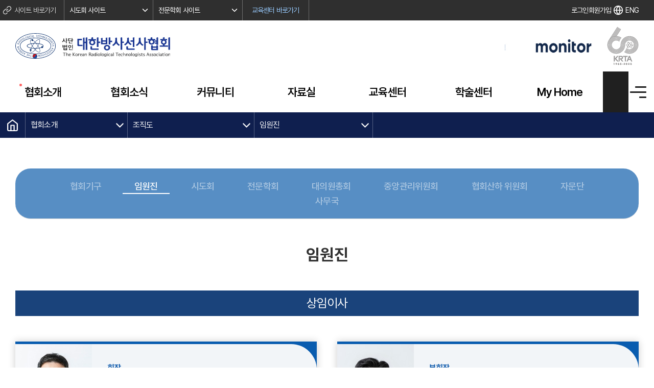

--- FILE ---
content_type: text/html; charset=utf-8
request_url: https://krta.or.kr/krta/assoc/organization2.php
body_size: 55215
content:
<!doctype html>
<html lang="ko">
<head>
<meta charset="utf-8">
<meta name="viewport" content="width=device-width,initial-scale=1.0,minimum-scale=0,maximum-scale=10,user-scalable=yes">
<meta name="HandheldFriendly" content="true">
<meta name="format-detection" content="telephone=no">
<meta http-equiv="imagetoolbar" content="no">
<meta http-equiv="X-UA-Compatible" content="IE=edge">
<title>대한방사선사협회</title>
<link rel="apple-touch-icon" sizes="57x57" href="/images/favicon/apple-icon-57x57.png">
<link rel="stylesheet" href="https://krta.or.kr/css/basic.css?ver=260113">
<link rel="stylesheet" href="https://krta.or.kr/css/common.css?ver=260113">
<link rel="stylesheet" href="https://krta.or.kr/include/css/global.css?ver=260113">
<link rel="stylesheet" href="https://krta.or.kr/theme/krta_member/css/layout.css?ver=260113">
<link rel="stylesheet" href="https://krta.or.kr/theme/krta_member/css/sub.css?ver=260113">
<link rel="stylesheet" href="https://krta.or.kr/js/font-awesome/css/font-awesome.min.css?ver=260113">
<link rel="stylesheet" href="https://krta.or.kr/plugin/select_box/css/style.css?ver=260113">
<link rel="stylesheet" href="https://krta.or.kr/css/font/notoserif.css" />
<link rel="stylesheet" href="https://krta.or.kr/plugin/swiper/css/swiper.min.css?ver=260113">
<link rel="stylesheet" href="https://krta.or.kr/plugin/aos/aos.css?ver=260113">
<link rel="stylesheet" href="https://krta.or.kr/plugin/fancybox5/jquery.fancybox.min.css?ver=260113">
<link rel="apple-touch-icon" sizes="60x60" href="/images/favicon/apple-icon-60x60.png">
<link rel="apple-touch-icon" sizes="72x72" href="/images/favicon/apple-icon-72x72.png">
<link rel="apple-touch-icon" sizes="76x76" href="/images/favicon/apple-icon-76x76.png">
<link rel="apple-touch-icon" sizes="114x114" href="/images/favicon/apple-icon-114x114.png">
<link rel="apple-touch-icon" sizes="120x120" href="/images/favicon/apple-icon-120x120.png">
<link rel="apple-touch-icon" sizes="144x144" href="/images/favicon/apple-icon-144x144.png">
<link rel="apple-touch-icon" sizes="152x152" href="/images/favicon/apple-icon-152x152.png">
<link rel="apple-touch-icon" sizes="180x180" href="/images/favicon/apple-icon-180x180.png">
<link rel="icon" type="image/png" sizes="192x192"  href="/images/favicon/android-icon-192x192.png">
<link rel="icon" type="image/png" sizes="32x32" href="/images/favicon/favicon-32x32.png">
<link rel="icon" type="image/png" sizes="96x96" href="/images/favicon/favicon-96x96.png">
<link rel="icon" type="image/png" sizes="16x16" href="/images/favicon/favicon-16x16.png">
<meta property="og:site_name" content="대한방사선사협회"/>
<meta property="og:site_name" content="대한방사선사협회"/>
<meta property="og:title" content="대한방사선사협회"/>    
<meta property="og:description" content="협회소개, 방사선, 방사선검사, 방사선사 면허 취득 안내." />
<meta property="article:author" content="대한방사선사협회" />
<meta property="og:image" content="https://krta.or.kr/images/common/logo.png" />
<link rel="stylesheet" href="https://krta.or.kr/css/default.css?ver=260113">
<script>
// 자바스크립트에서 사용하는 전역변수 선언
let g5_url       = "https://krta.or.kr";
let g5_bbs_url   = "https://krta.or.kr/bbs";
let g5_is_member = "";
let g5_is_admin  = "";
let g5_is_mobile = "";
let g5_bo_table  = "";
let g5_sca       = "";
let g5_editor    = "";
let g5_cookie_domain = ".krta.or.kr";

</script>
<script src="https://krta.or.kr/js/jquery-1.12.4.min.js?ver=260113"></script>
<script src="https://krta.or.kr/js/common.js?ver=260113"></script>
<script src="https://krta.or.kr/js/wrest.js?ver=260113"></script>
<script src="https://krta.or.kr/js/placeholders.min.js?ver=260113"></script>
<script src="https://krta.or.kr/include/js/global.js?ver=260113"></script>
<script src="https://krta.or.kr/plugin/select_box/js/select_box.js?ver=260113"></script>
<script src="https://krta.or.kr/js/gsap.min.js?ver=260113"></script>
<script src="https://krta.or.kr/plugin/swiper/js/swiper.min.js?ver=260113"></script>
<script src="https://krta.or.kr/plugin/aos/aos.js?ver=260113"></script>
<script src="https://krta.or.kr/plugin/fancybox5/jquery.fancybox.min.js?ver=260113"></script>
<script src="https://krta.or.kr/theme/krta_member/js/common.js?ver=260113"></script>
</head>
<body><div id="wrapper">
	<div id="header">
		<div class="header-bar">
			<div class="header-bar-container">
				<div class="header-bar-left">
					<span class="header-bar-link-title">사이트 바로가기</span>
					<div class="header-bar-select">
						<select name="" id="" width="175">
							<option value="">시도회 사이트</option>
							<option value='https://krta.or.kr' target='_blank'>대한방사선사협회</option><option value='https://srta.krta.or.kr' target='_blank'>서울특별시회</option><option value='https://brta.krta.or.kr' target='_blank'>부산광역시회</option><option value='https://drta.krta.or.kr' target='_blank'>대구광역시회</option><option value='https://irta.krta.or.kr' target='_blank'>인천광역시회</option><option value='https://grta.krta.or.kr' target='_blank'>광주광역시회</option><option value='https://djrta.krta.or.kr' target='_blank'>대전광역시회</option><option value='https://urta.krta.or.kr' target='_blank'>울산광역시회</option><option value='https://gdrta.krta.or.kr' target='_blank'>경기도회</option><option value='https://gwrta.krta.or.kr' target='_blank'>강원특별자치도회</option><option value='https://cbrta.krta.or.kr' target='_blank'>충청북도회</option><option value='https://cnrta.krta.or.kr' target='_blank'>충청남도회</option><option value='https://jbrta.krta.or.kr' target='_blank'>전북특별자치도회</option><option value='https://jnrta.krta.or.kr' target='_blank'>전라남도회</option><option value='https://gbrta.krta.or.kr' target='_blank'>경상북도회</option><option value='https://gnrta.krta.or.kr' target='_blank'>경상남도회</option><option value='https://jrta.krta.or.kr' target='_blank'>제주특별자치도회</option>						</select>
					</div>
					<div class="header-bar-select">
						<select name="" id="" width="175">
							<option value="">전문학회 사이트</option>
							<option value='https://ksmrt.or.kr' target='_blank'>대한자기공명기술학회</option><option value='https://ksrs.jams.or.kr' target='_blank'>대한방사선과학회</option><option value='https://kscvit.krta.or.kr' target='_blank'>대한인터벤션영상기술학회</option><option value='https://kosrt.krta.or.kr' target='_blank'>대한방사선치료학회</option><option value='https://krhs.krta.or.kr' target='_blank'>대한방사선보건학회</option><option value='http://www.ksctt.or.kr' target='_blank'>대한CT영상기술학회</option><option value='https://www.ksnmt.or.kr' target='_blank'>대한핵의학기술학회</option><option value='https://kmiiaa.krta.or.kr' target='_blank'>대한의료영상정보관리학회</option><option value='https://ksms.krta.or.kr' target='_blank'>대한초음파의료영상학회</option><option value='https://ksdim.krta.or.kr' target='_blank'>대한디지털의료영상학회</option><option value='https://ksdrt.krta.or.kr' target='_blank'>대한영상치의학기술학회</option><option value='https://ksrit.krta.or.kr' target='_blank'>대한영상의학기술학회</option><option value='https://bitsk.krta.or.kr' target='_blank'>대한유방영상기술학회</option>						</select>
					</div>
					<a href="https://edu.krta.or.kr" class="header-bar-edu-center">교육센터 바로가기</a>
				</div>
				<div class="header-bar-right">
										<a href="https://krta.or.kr/bbs/login.php?url=%2Fkrta%2Fassoc%2Forganization2.php" class="header-bar-login">로그인</a>
					<a href="/krta/join/join_step1.php" class="header-bar-register">회원가입</a>
										<a href="https://eng.krta.or.kr" class="header-bar-eng" target="_blank">ENG</a>
														</div>
			</div>
		</div>
		<div class="header-main-area">
			<div class="header-main-container">
				<h1 id="logo"><a href="https://krta.or.kr" class="main-logo"><img src="/images/logo/krta.svg" alt="" /></a></h1>
				<div class="header-right-content">
					<div class="top-banner-slide">
						<!-- <button class="top-banner-prev"></button><button class="top-banner-next"></button> -->
						<div class="swiper-wrapper">
						<div class='swiper-slide'><a href='https://www.drtech.com/kr/' target='_blank'><img src='https://krta.or.kr/data/banner//banner_1760338442.jpg' alt='' /></a></div><div class='swiper-slide'><a href='https://www.monitorcorp.ai/' target='_blank'><img src='https://krta.or.kr/data/banner//banner_1760338466.gif' alt='' /></a></div><div class='swiper-slide'><a href='https://www.hscan.kr' target='_blank'><img src='https://krta.or.kr/data/banner//banner_1760511594.jpg' alt='' /></a></div><div class='swiper-slide'><a href='https://previous.samsunghealthcare.com/kr?lang=kr&langCode=SC0101' target='_blank'><img src='https://krta.or.kr/data/banner//banner_1760930680.jpg' alt='' /></a></div><div class='swiper-slide'><a href='https://www.siemens-healthineers.com/' target='_blank'><img src='https://krta.or.kr/data/banner//banner_1760930825.png' alt='' /></a></div><div class='swiper-slide'><a href='http://www.taeyoungsoft.com/' target='_self'><img src='https://krta.or.kr/data/banner//banner_1761875492.gif' alt='' /></a></div>						</div>
					</div>
					<script>
					$(function(){
						let top_banner=new Swiper(".top-banner-slide", {
							slidesPerView: 1,
							spaceBetween: 0,
							effect: 'slide',
							speed: 500,
							loop: true,
							navigation: {
								prevEl: '.top-banner-prev',
								nextEl: '.top-banner-next',
							},
							autoplay: {
								delay: 5000,
								disableOnInteraction: false,
							},
							pagination: {
								el: '.top-banner-paging',
								type:'fraction'
							}

						});
							
					});
					</script>
				
					<a href="/krta/assoc/60th.php" class="header-60th-logo"><img src="/images/logo/60th_logo.png" alt="" /></a>								
				</div>
			</div>

		</div>
		<div id="gnb">
			<ul>
			<li class=' gnb-active' id='gnb-main-1' rel='1'><a href='/krta/assoc/greeting.php' target='_self'><span>협회소개</span></a>
									<div id='gnb-sub-1' class='gnb-sub-div'>
										<ul id=''>
								<li class='' id='gnb-sub-1-1' rel='1'><a href='/krta/assoc/greeting.php' target='_self'>회장인사말</a></li><li class='' id='gnb-sub-1-2' rel='1'><a href='/page/assoc/history.php' target='_self'>지나온 발자취</a></li><li class='' id='gnb-sub-1-3' rel='1'><a href='/page/assoc/coe.php' target='_self'>방사선사 윤리강령</a></li><li class='' id='gnb-sub-1-4' rel='1'><a href='/krta/assoc/vision.php' target='_self'>비전 및 사업목표</a></li><li class=' gnb-active2' id='gnb-sub-1-5' rel='1'><a href='/krta/assoc/organization1.php' target='_self'>조직도</a></li><li class='' id='gnb-sub-1-6' rel='1'><a href='/page/assoc/map.php' target='_self'>찾아오시는길</a></li><li class='' id='gnb-sub-1-7' rel='1'><a href='/krta/assoc/univ.php' target='_self'>개설 학교</a></li><li class='' id='gnb-sub-1-8' rel='1'><a href='/page/assoc/sitemap.php' target='_self'>사이트 맵</a></li></ul></div></li><li class='' id='gnb-main-2' rel='2'><a href='https://krta.or.kr/bbs/board.php?bo_table=notice' target='_self'><span>협회소식</span></a>
									<div id='gnb-sub-2' class='gnb-sub-div'>
										<ul id=''>
								<li class='' id='gnb-sub-2-1' rel='2'><a href='https://krta.or.kr/bbs/board.php?bo_table=notice' target='_self'>공지사항</a></li><li class='' id='gnb-sub-2-2' rel='2'><a href='/krta/news/schedule.php' target='_self'>회무 일정 및 보고</a></li><li class='' id='gnb-sub-2-3' rel='2'><a href='https://krta.or.kr/bbs/board.php?bo_table=news2' target='_self'>보도자료</a></li><li class='' id='gnb-sub-2-4' rel='2'><a href='https://krta.or.kr/bbs/board.php?bo_table=paper' target='_self'>방사협보</a></li><li class='' id='gnb-sub-2-5' rel='2'><a href='https://krta.or.kr/bbs/board.php?bo_table=bidding' target='_self'>입찰ㆍ채용 안내</a></li><li class='' id='gnb-sub-2-6' rel='2'><a href='/krta/license/license1.php' target='_self'>면허신고</a></li><li class='' id='gnb-sub-2-7' rel='2'><a href='https://krta.or.kr/bbs/board.php?bo_table=fee_board_2' target='_self'>회비면제신청</a></li></ul></div></li><li class='' id='gnb-main-3' rel='3'><a href='https://krta.or.kr/bbs/board.php?bo_table=complaint' target='_self'><span>커뮤니티</span></a>
									<div id='gnb-sub-3' class='gnb-sub-div'>
										<ul id=''>
								<li class='' id='gnb-sub-3-1' rel='3'><a href='https://krta.or.kr/bbs/board.php?bo_table=complaint' target='_self'>문의(민원) 마당</a></li><li class='' id='gnb-sub-3-2' rel='3'><a href='https://krta.or.kr/bbs/board.php?bo_table=opinion1' target='_self'>열린정책마당</a></li><li class='' id='gnb-sub-3-3' rel='3'><a href='https://krta.or.kr/bbs/board.php?bo_table=member_info' target='_self'>알찬정보마당</a></li><li class='' id='gnb-sub-3-4' rel='3'><a href='https://krta.or.kr/bbs/board.php?bo_table=legal_advice' target='_self'>무료법률상담</a></li><li class='' id='gnb-sub-3-5' rel='3'><a href='https://krta.or.kr/bbs/board.php?bo_table=freeboard' target='_self'>자유마당</a></li><li class='' id='gnb-sub-3-6' rel='3'><a href='https://krta.or.kr/bbs/board.php?bo_table=faq' target='_self'>FAQ</a></li><li class='' id='gnb-sub-3-7' rel='3'><a href='https://krta.or.kr/bbs/board.php?bo_table=event_photo' target='_self'>갤러리</a></li><li class='' id='gnb-sub-3-8' rel='3'><a href='https://krta.or.kr/bbs/board.php?bo_table=report' target='_self'>무면허자신고</a></li><li class='' id='gnb-sub-3-9' rel='3'><a href='https://krta.or.kr/bbs/board.php?bo_table=guin' target='_self'>구인게시판</a></li><li class='' id='gnb-sub-3-10' rel='3'><a href='https://krta.or.kr/bbs/board.php?bo_table=member_event' target='_self'>회원동정</a></li><li class='' id='gnb-sub-3-11' rel='3'><a href='/krta/member/welfare.php' target='_self'>복지몰</a></li></ul></div></li><li class='' id='gnb-main-4' rel='4'><a href='https://krta.or.kr/bbs/board.php?bo_table=official' target='_self'><span>자료실</span></a>
									<div id='gnb-sub-4' class='gnb-sub-div'>
										<ul id=''>
								<li class='' id='gnb-sub-4-1' rel='4'><a href='https://krta.or.kr/bbs/board.php?bo_table=official' target='_self'>공문자료실</a></li><li class='' id='gnb-sub-4-2' rel='4'><a href='https://krta.or.kr/bbs/board.php?bo_table=reference' target='_self'>일반자료실</a></li><li class='' id='gnb-sub-4-3' rel='4'><a href='https://krta.or.kr/bbs/board.php?bo_table=law' target='_self'>법률자료실</a></li><li class='' id='gnb-sub-4-4' rel='4'><a href='https://krta.or.kr/bbs/board.php?bo_table=law2' target='_self'>판례자료실</a></li><li class='' id='gnb-sub-4-5' rel='4'><a href='https://krta.or.kr/bbs/board.php?bo_table=absboard' target='_self'>학술대회 자료실</a></li><li class='' id='gnb-sub-4-6' rel='4'><a href='/krta/community/manual.php' target='_self'>검사매뉴얼</a></li></ul></div></li><li class='' id='gnb-main-5' rel='5'><a href='https://edu.krta.or.kr' target='_self'><span>교육센터</span></a>
									<div id='gnb-sub-5' class='gnb-sub-div'>
										<ul id=''>
								<li class='' id='gnb-sub-5-1' rel='5'><a href='https://edu.krta.or.kr/edu/education' target='_self'>지회교육</a></li><li class='' id='gnb-sub-5-2' rel='5'><a href='https://edu.krta.or.kr/edu/cyber' target='_self'>사이버교육</a></li><li class='' id='gnb-sub-5-3' rel='5'><a href='https://edu.krta.or.kr/edu/safety_manager/edu_list.php' target='_self'>안전관리책임자</a></li><li class='' id='gnb-sub-5-4' rel='5'><a href='https://edu.krta.or.kr/edu/training' target='_self'>중앙연수원</a></li><li class='' id='gnb-sub-5-5' rel='5'><a href='https://edu.krta.or.kr/edu/expert' target='_self'>전문방사선사 시험원</a></li><li class='' id='gnb-sub-5-6' rel='5'><a href='https://edu.krta.or.kr/edu/myhome/edu_info.php' target='_self'>My Home</a></li></ul></div></li><li class='' id='gnb-main-6' rel='6'><a href='https://conf.krta.or.kr' target='_blank'><span>학술센터</span></a>
									<div id='gnb-sub-6' class='gnb-sub-div'>
										<ul id=''>
								<li class='' id='gnb-sub-6-1' rel='6'><a href='https://conf.krta.or.kr' target='_blank'>학술대회</a></li><li class='' id='gnb-sub-6-2' rel='6'><a href='https://journal.krta.or.kr/thesis/thesis/form1.php' target='_blank'>논문투고</a></li><li class='' id='gnb-sub-6-3' rel='6'><a href='https://journal.krta.or.kr/thesis/journal/list.php' target='_blank'>논문지</a></li></ul></div></li><li class='' id='gnb-main-7' rel='7'><a href='/page/myhome/index.php' target='_self'><span>My Home</span></a>
									<div id='gnb-sub-7' class='gnb-sub-div'>
										<ul id=''>
								<li class='' id='gnb-sub-7-1' rel='7'><a href='/page/myhome/index.php' target='_self'>My Page</a></li><li class='' id='gnb-sub-7-2' rel='7'><a href='/page/myhome/member_info.php' target='_self'>개인정보조회수정</a></li><li class='' id='gnb-sub-7-3' rel='7'><a href='/page/myhome/fee_info.php' target='_self'>회비납부</a></li><li class='' id='gnb-sub-7-4' rel='7'><a href='/page/myhome/society.php' target='_self'>전문학회 가입신청</a></li><li class='' id='gnb-sub-7-5' rel='7'><a href='/page/myhome/edu_info.php' target='_self'>나의교육이수정보</a></li><li class='' id='gnb-sub-7-6' rel='7'><a href='/page/member_info/member_form1.php' target='_self'>강사인력풀</a></li></ul></div></li>			</ul>
			<script>
			$(function(){
				$("#search-btn").click(function(){
					Fancybox.show([{ src: "#header-search-wrap", type: "inline" }]);
					return false;
				});
			});
			</script>

			<button id="search-btn" title="검색"></button>
			<div style="display:none" id="header-search-wrap">
				<div class="header-search-form">
					<form action="https://krta.or.kr/bbs/search.php" method="get" id="header-search-form">
					<input type="hidden" name="sfl" value="wr_subject||wr_content" />	
					<input type="hidden" name="sop" value="and" />	
					<div class="header-search-inner">
						<input type="text" name="stx" value="" placeholder="검색어를 입력해주세요." required />
						<button type="submit"></button>
					</div>
					</form>
				</div>
			</div>

			<button class="hamburger" id="allmenu-btn">
				<span></span>
				<span></span>
				<span></span>
			</button>
			<!-- <div class="gnb-layer"></div> -->
		</div>
	</div>

	<div class="nav-wrap">
		<div class="nav-container">
			<div class="nav-container-top">
				<div class="nav-logo">
					<a href="https://krta.or.kr" class="nav-main-logo"><img src="/images/common/logo_w.png" alt="" /></a>
				</div>
				<a href="#" class="nav-close"></a>
			</div>
			<div class="nav-content">
				<div class="nav-header-box">
					<div class="nav-member-link">
												<a href="https://krta.or.kr/bbs/login.php?url=%2Fkrta%2Fassoc%2Forganization2.php">로그인</a>
						<a href="/krta/join/join_step1.php">회원가입</a>
											</div>
										<div class="nav-member-etc">
						<select name=""  class="form-select bg-dark text-white site-basic-link">
							<option value="">시도회 사이트</option>
							<option value='https://krta.or.kr' target='_blank'>대한방사선사협회</option><option value='https://srta.krta.or.kr' target='_blank'>서울특별시회</option><option value='https://brta.krta.or.kr' target='_blank'>부산광역시회</option><option value='https://drta.krta.or.kr' target='_blank'>대구광역시회</option><option value='https://irta.krta.or.kr' target='_blank'>인천광역시회</option><option value='https://grta.krta.or.kr' target='_blank'>광주광역시회</option><option value='https://djrta.krta.or.kr' target='_blank'>대전광역시회</option><option value='https://urta.krta.or.kr' target='_blank'>울산광역시회</option><option value='https://gdrta.krta.or.kr' target='_blank'>경기도회</option><option value='https://gwrta.krta.or.kr' target='_blank'>강원특별자치도회</option><option value='https://cbrta.krta.or.kr' target='_blank'>충청북도회</option><option value='https://cnrta.krta.or.kr' target='_blank'>충청남도회</option><option value='https://jbrta.krta.or.kr' target='_blank'>전북특별자치도회</option><option value='https://jnrta.krta.or.kr' target='_blank'>전라남도회</option><option value='https://gbrta.krta.or.kr' target='_blank'>경상북도회</option><option value='https://gnrta.krta.or.kr' target='_blank'>경상남도회</option><option value='https://jrta.krta.or.kr' target='_blank'>제주특별자치도회</option>						</select>
					</div>
					<div class="nav-member-etc">
						<select name=""  class="form-select bg-dark text-white site-basic-link">
							<option value="">전문학회 사이트</option>
							<option value='https://ksmrt.or.kr' target='_blank'>대한자기공명기술학회</option><option value='https://ksrs.jams.or.kr' target='_blank'>대한방사선과학회</option><option value='https://kscvit.krta.or.kr' target='_blank'>대한인터벤션영상기술학회</option><option value='https://kosrt.krta.or.kr' target='_blank'>대한방사선치료학회</option><option value='https://krhs.krta.or.kr' target='_blank'>대한방사선보건학회</option><option value='http://www.ksctt.or.kr' target='_blank'>대한CT영상기술학회</option><option value='https://www.ksnmt.or.kr' target='_blank'>대한핵의학기술학회</option><option value='https://kmiiaa.krta.or.kr' target='_blank'>대한의료영상정보관리학회</option><option value='https://ksms.krta.or.kr' target='_blank'>대한초음파의료영상학회</option><option value='https://ksdim.krta.or.kr' target='_blank'>대한디지털의료영상학회</option><option value='https://ksdrt.krta.or.kr' target='_blank'>대한영상치의학기술학회</option><option value='https://ksrit.krta.or.kr' target='_blank'>대한영상의학기술학회</option><option value='https://bitsk.krta.or.kr' target='_blank'>대한유방영상기술학회</option>						</select>	
					</div>
				</div>
				<div class="allmenu-list">
					<ul>
					<li class='allmenu-active has-sub-ul' id='allmenu-main-1' rel='1'><a href='/krta/assoc/greeting.php' target='_self'><strong>협회소개</strong></a><ul id='allmenu-sub-1' style='display:block'><li class='' id='allmenu-sub-1-1' rel='1'><a href='/krta/assoc/greeting.php' target='_self'><span>회장인사말</span></a></li><li class='' id='allmenu-sub-1-2' rel='1'><a href='/page/assoc/history.php' target='_self'><span>지나온 발자취</span></a><ul style='display:block'><li class='' id='gnb-sub-1-2-1' rel='1'><a href='/page/assoc/history.php' target='_self'><span>연혁</span></a></li><li class='' id='gnb-sub-1-2-2' rel='1'><a href='/krta/assoc/president_history.php' target='_self'><span>역대회장</span></a></li><li class='' id='gnb-sub-1-2-3' rel='1'><a href='/krta/assoc/60th.php' target='_self'><span>60년사</span></a></li></ul></li><li class='' id='allmenu-sub-1-3' rel='1'><a href='/page/assoc/coe.php' target='_self'><span>방사선사 윤리강령</span></a></li><li class='' id='allmenu-sub-1-4' rel='1'><a href='/krta/assoc/vision.php' target='_self'><span>비전 및 사업목표</span></a><ul style='display:block'><li class='' id='gnb-sub-1-4-1' rel='1'><a href='/krta/assoc/vision.php' target='_self'><span>비전</span></a></li><li class='' id='gnb-sub-1-4-2' rel='1'><a href='/krta/assoc/business_purpose.php' target='_self'><span>사업목표</span></a></li></ul></li><li class=' allmenu-active2' id='allmenu-sub-1-5' rel='1'><a href='/krta/assoc/organization1.php' target='_self'><span>조직도</span></a><ul style='display:block'><li class='' id='gnb-sub-1-5-1' rel='1'><a href='/krta/assoc/organization1.php' target='_self'><span>협회기구</span></a></li><li class=' allmenu-active3' id='gnb-sub-1-5-2' rel='1'><a href='/krta/assoc/organization2.php' target='_self'><span>임원진</span></a></li><li class='' id='gnb-sub-1-5-3' rel='1'><a href='/krta/assoc/organization3.php' target='_self'><span>시도회</span></a></li><li class='' id='gnb-sub-1-5-4' rel='1'><a href='/krta/assoc/organization4.php' target='_self'><span>전문학회</span></a></li><li class='' id='gnb-sub-1-5-5' rel='1'><a href='/krta/assoc/organization5.php' target='_self'><span>대의원총회</span></a></li><li class='' id='gnb-sub-1-5-6' rel='1'><a href='/krta/assoc/organization9.php' target='_self'><span>중앙관리위원회</span></a></li><li class='' id='gnb-sub-1-5-7' rel='1'><a href='/krta/assoc/organization6.php' target='_self'><span>협회산하 위원회</span></a></li><li class='' id='gnb-sub-1-5-8' rel='1'><a href='/krta/assoc/organization8.php' target='_self'><span>자문단</span></a></li><li class='' id='gnb-sub-1-5-9' rel='1'><a href='/krta/assoc/organization7.php' target='_self'><span>사무국</span></a></li></ul></li><li class='' id='allmenu-sub-1-6' rel='1'><a href='/page/assoc/map.php' target='_self'><span>찾아오시는길</span></a></li><li class='' id='allmenu-sub-1-7' rel='1'><a href='/krta/assoc/univ.php' target='_self'><span>개설 학교</span></a></li><li class='' id='allmenu-sub-1-8' rel='1'><a href='/page/assoc/sitemap.php' target='_self'><span>사이트 맵</span></a></li></ul></li><li class=' has-sub-ul' id='allmenu-main-2' rel='2'><a href='https://krta.or.kr/bbs/board.php?bo_table=notice' target='_self'><strong>협회소식</strong></a><ul id='allmenu-sub-2'><li class='' id='allmenu-sub-2-1' rel='2'><a href='https://krta.or.kr/bbs/board.php?bo_table=notice' target='_self'><span>공지사항</span></a></li><li class='' id='allmenu-sub-2-2' rel='2'><a href='/krta/news/schedule.php' target='_self'><span>회무 일정 및 보고</span></a><ul><li class='' id='gnb-sub-2-2-1' rel='2'><a href='/krta/news/schedule.php' target='_self'><span>회무일정</span></a></li><li class='' id='gnb-sub-2-2-2' rel='2'><a href='https://krta.or.kr/bbs/board.php?bo_table=business1' target='_self'><span>회무보고</span></a></li></ul></li><li class='' id='allmenu-sub-2-3' rel='2'><a href='https://krta.or.kr/bbs/board.php?bo_table=news2' target='_self'><span>보도자료</span></a></li><li class='' id='allmenu-sub-2-4' rel='2'><a href='https://krta.or.kr/bbs/board.php?bo_table=paper' target='_self'><span>방사협보</span></a><ul><li class='' id='gnb-sub-2-4-1' rel='2'><a href='https://krta.or.kr/bbs/board.php?bo_table=paper' target='_self'><span>방사협보</span></a></li><li class='' id='gnb-sub-2-4-2' rel='2'><a href='https://krta.or.kr/bbs/board.php?bo_table=article_desk' target='_self'><span>기사 투고</span></a></li><li class='' id='gnb-sub-2-4-3' rel='2'><a href='https://webzine.krta.or.kr' target='_blank'><span>웹진</span></a></li></ul></li><li class='' id='allmenu-sub-2-5' rel='2'><a href='https://krta.or.kr/bbs/board.php?bo_table=bidding' target='_self'><span>입찰ㆍ채용 안내</span></a></li><li class='' id='allmenu-sub-2-6' rel='2'><a href='/krta/license/license1.php' target='_self'><span>면허신고</span></a><ul><li class='' id='gnb-sub-2-6-1' rel='2'><a href='/krta/license/license1.php' target='_self'><span>면허신고</span></a></li><li class='' id='gnb-sub-2-6-2' rel='2'><a href='/krta/license/license2.php' target='_self'><span>유예</span></a></li><li class='' id='gnb-sub-2-6-3' rel='2'><a href='/krta/license/license3.php' target='_self'><span>면제</span></a></li><li class='' id='gnb-sub-2-6-4' rel='2'><a href='/krta/license/license4.php' target='_self'><span>면허효력정지 사전통지</span></a></li><li class='' id='gnb-sub-2-6-5' rel='2'><a href='https://krta.or.kr/bbs/board.php?bo_table=license_faq' target='_self'><span>면허신고 FAQ</span></a></li></ul></li><li class='' id='allmenu-sub-2-7' rel='2'><a href='https://krta.or.kr/bbs/board.php?bo_table=fee_board_2' target='_self'><span>회비면제신청</span></a></li></ul></li><li class=' has-sub-ul' id='allmenu-main-3' rel='3'><a href='https://krta.or.kr/bbs/board.php?bo_table=complaint' target='_self'><strong>커뮤니티</strong></a><ul id='allmenu-sub-3'><li class='' id='allmenu-sub-3-1' rel='3'><a href='https://krta.or.kr/bbs/board.php?bo_table=complaint' target='_self'><span>문의(민원) 마당</span></a></li><li class='' id='allmenu-sub-3-2' rel='3'><a href='https://krta.or.kr/bbs/board.php?bo_table=opinion1' target='_self'><span>열린정책마당</span></a></li><li class='' id='allmenu-sub-3-3' rel='3'><a href='https://krta.or.kr/bbs/board.php?bo_table=member_info' target='_self'><span>알찬정보마당</span></a></li><li class='' id='allmenu-sub-3-4' rel='3'><a href='https://krta.or.kr/bbs/board.php?bo_table=legal_advice' target='_self'><span>무료법률상담</span></a></li><li class='' id='allmenu-sub-3-5' rel='3'><a href='https://krta.or.kr/bbs/board.php?bo_table=freeboard' target='_self'><span>자유마당</span></a></li><li class='' id='allmenu-sub-3-6' rel='3'><a href='https://krta.or.kr/bbs/board.php?bo_table=faq' target='_self'><span>FAQ</span></a></li><li class='' id='allmenu-sub-3-7' rel='3'><a href='https://krta.or.kr/bbs/board.php?bo_table=event_photo' target='_self'><span>갤러리</span></a></li><li class='' id='allmenu-sub-3-8' rel='3'><a href='https://krta.or.kr/bbs/board.php?bo_table=report' target='_self'><span>무면허자신고</span></a></li><li class='' id='allmenu-sub-3-9' rel='3'><a href='https://krta.or.kr/bbs/board.php?bo_table=guin' target='_self'><span>구인게시판</span></a></li><li class='' id='allmenu-sub-3-10' rel='3'><a href='https://krta.or.kr/bbs/board.php?bo_table=member_event' target='_self'><span>회원동정</span></a></li><li class='' id='allmenu-sub-3-11' rel='3'><a href='/krta/member/welfare.php' target='_self'><span>복지몰</span></a></li></ul></li><li class=' has-sub-ul' id='allmenu-main-4' rel='4'><a href='https://krta.or.kr/bbs/board.php?bo_table=official' target='_self'><strong>자료실</strong></a><ul id='allmenu-sub-4'><li class='' id='allmenu-sub-4-1' rel='4'><a href='https://krta.or.kr/bbs/board.php?bo_table=official' target='_self'><span>공문자료실</span></a></li><li class='' id='allmenu-sub-4-2' rel='4'><a href='https://krta.or.kr/bbs/board.php?bo_table=reference' target='_self'><span>일반자료실</span></a></li><li class='' id='allmenu-sub-4-3' rel='4'><a href='https://krta.or.kr/bbs/board.php?bo_table=law' target='_self'><span>법률자료실</span></a></li><li class='' id='allmenu-sub-4-4' rel='4'><a href='https://krta.or.kr/bbs/board.php?bo_table=law2' target='_self'><span>판례자료실</span></a></li><li class='' id='allmenu-sub-4-5' rel='4'><a href='https://krta.or.kr/bbs/board.php?bo_table=absboard' target='_self'><span>학술대회 자료실</span></a></li><li class='' id='allmenu-sub-4-6' rel='4'><a href='/krta/community/manual.php' target='_self'><span>검사매뉴얼</span></a></li></ul></li><li class=' has-sub-ul' id='allmenu-main-5' rel='5'><a href='https://edu.krta.or.kr' target='_self'><strong>교육센터</strong></a><ul id='allmenu-sub-5'><li class='' id='allmenu-sub-5-1' rel='5'><a href='https://edu.krta.or.kr/edu/education' target='_self'><span>지회교육</span></a></li><li class='' id='allmenu-sub-5-2' rel='5'><a href='https://edu.krta.or.kr/edu/cyber' target='_self'><span>사이버교육</span></a></li><li class='' id='allmenu-sub-5-3' rel='5'><a href='https://edu.krta.or.kr/edu/safety_manager/edu_list.php' target='_self'><span>안전관리책임자</span></a></li><li class='' id='allmenu-sub-5-4' rel='5'><a href='https://edu.krta.or.kr/edu/training' target='_self'><span>중앙연수원</span></a></li><li class='' id='allmenu-sub-5-5' rel='5'><a href='https://edu.krta.or.kr/edu/expert' target='_self'><span>전문방사선사 시험원</span></a></li><li class='' id='allmenu-sub-5-6' rel='5'><a href='https://edu.krta.or.kr/edu/myhome/edu_info.php' target='_self'><span>My Home</span></a></li></ul></li><li class=' has-sub-ul' id='allmenu-main-6' rel='6'><a href='https://conf.krta.or.kr' target='_blank'><strong>학술센터</strong></a><ul id='allmenu-sub-6'><li class='' id='allmenu-sub-6-1' rel='6'><a href='https://conf.krta.or.kr' target='_blank'><span>학술대회</span></a></li><li class='' id='allmenu-sub-6-2' rel='6'><a href='https://journal.krta.or.kr/thesis/thesis/form1.php' target='_blank'><span>논문투고</span></a></li><li class='' id='allmenu-sub-6-3' rel='6'><a href='https://journal.krta.or.kr/thesis/journal/list.php' target='_blank'><span>논문지</span></a></li></ul></li><li class=' has-sub-ul' id='allmenu-main-7' rel='7'><a href='/page/myhome/index.php' target='_self'><strong>My Home</strong></a><ul id='allmenu-sub-7'><li class='' id='allmenu-sub-7-1' rel='7'><a href='/page/myhome/index.php' target='_self'><span>My Page</span></a></li><li class='' id='allmenu-sub-7-2' rel='7'><a href='/page/myhome/member_info.php' target='_self'><span>개인정보조회수정</span></a></li><li class='' id='allmenu-sub-7-3' rel='7'><a href='/page/myhome/fee_info.php' target='_self'><span>회비납부</span></a><ul><li class='' id='gnb-sub-7-3-1' rel='7'><a href='/page/myhome/fee_info.php' target='_self'><span>개인 회비납부</span></a></li><li class='' id='gnb-sub-7-3-2' rel='7'><a href='/page/myhome/fee_group.php' target='_self'><span>단체 회비납부</span></a></li></ul></li><li class='' id='allmenu-sub-7-4' rel='7'><a href='/page/myhome/society.php' target='_self'><span>전문학회 가입신청</span></a></li><li class='' id='allmenu-sub-7-5' rel='7'><a href='/page/myhome/edu_info.php' target='_self'><span>나의교육이수정보</span></a></li><li class='' id='allmenu-sub-7-6' rel='7'><a href='/page/member_info/member_form1.php' target='_self'><span>강사인력풀</span></a><ul><li class='' id='gnb-sub-7-6-1' rel='7'><a href='/page/member_info/member_form1.php' target='_self'><span>학력사항</span></a></li><li class='' id='gnb-sub-7-6-2' rel='7'><a href='/page/member_info/member_form2.php' target='_self'><span>경력사항</span></a></li><li class='' id='gnb-sub-7-6-3' rel='7'><a href='/page/member_info/member_form3.php' target='_self'><span>자격 및 포상</span></a></li><li class='' id='gnb-sub-7-6-4' rel='7'><a href='/page/member_info/member_form4.php' target='_self'><span>지적재산권</span></a></li><li class='' id='gnb-sub-7-6-5' rel='7'><a href='/page/member_info/member_form5.php' target='_self'><span>소속 학회 및 협회</span></a></li><li class='' id='gnb-sub-7-6-6' rel='7'><a href='/page/member_info/member_form6.php' target='_self'><span>논문</span></a></li><li class='' id='gnb-sub-7-6-7' rel='7'><a href='/page/member_info/member_form7.php' target='_self'><span>저역서</span></a></li><li class='' id='gnb-sub-7-6-8' rel='7'><a href='/page/member_info/member_form8.php' target='_self'><span>전문방사선사</span></a></li><li class='' id='gnb-sub-7-6-9' rel='7'><a href='/page/member_info/member_form9.php' target='_self'><span>관심분야</span></a></li></ul></li></ul></li>					</ul>
				</div>
			</div>
		</div>
		<div class="nav-background"></div>
	</div>


		<div id="sub-container">
		<div class="sub-container-header" id='sub-container-header1'>

			<div class="sub-nav-wrap">
				<div class="sub-nav-container">
					<a href="/" class="sub-top-home">HOME</a>
					<div class="sub-top-select">
						<select name="" id="">
						<option value='/krta/assoc/greeting.php' selected='selected' data-target='_self'>협회소개</option><option value='https://krta.or.kr/bbs/board.php?bo_table=notice' data-target='_self'>협회소식</option><option value='https://krta.or.kr/bbs/board.php?bo_table=complaint' data-target='_self'>커뮤니티</option><option value='https://krta.or.kr/bbs/board.php?bo_table=official' data-target='_self'>자료실</option><option value='https://edu.krta.or.kr' data-target='_self'>교육센터</option><option value='https://conf.krta.or.kr' data-target='_blank'>학술센터</option><option value='/page/myhome/index.php' data-target='_self'>My Home</option>						</select>
					</div>
										<div class="sub-top-select">
						<select name="" id="">
						<option value='/krta/assoc/greeting.php' data-target='_self'>회장인사말</option><option value='/page/assoc/history.php' data-target='_self'>지나온 발자취</option><option value='/page/assoc/coe.php' data-target='_self'>방사선사 윤리강령</option><option value='/krta/assoc/vision.php' data-target='_self'>비전 및 사업목표</option><option value='/krta/assoc/organization1.php' selected='selected' data-target='_self'>조직도</option><option value='/page/assoc/map.php' data-target='_self'>찾아오시는길</option><option value='/krta/assoc/univ.php' data-target='_self'>개설 학교</option><option value='/page/assoc/sitemap.php' data-target='_self'>사이트 맵</option>						</select>
					</div>
										
										<div class="sub-top-select">
						<select name="" id="">
						<option value='/krta/assoc/organization1.php' data-target='_self'>협회기구</option><option value='/krta/assoc/organization2.php' selected='selected' data-target='_self'>임원진</option><option value='/krta/assoc/organization3.php' data-target='_self'>시도회</option><option value='/krta/assoc/organization4.php' data-target='_self'>전문학회</option><option value='/krta/assoc/organization5.php' data-target='_self'>대의원총회</option><option value='/krta/assoc/organization9.php' data-target='_self'>중앙관리위원회</option><option value='/krta/assoc/organization6.php' data-target='_self'>협회산하 위원회</option><option value='/krta/assoc/organization8.php' data-target='_self'>자문단</option><option value='/krta/assoc/organization7.php' data-target='_self'>사무국</option>						</select>
					</div>
												
				</div>
			</div>	
		</div>
		<div class="sub-container-body">
						<div class="tab-style1 sub-3depth-tab" id="sub-header-tab-1-5">
				<ul>
				<li><a href='/krta/assoc/organization1.php' target='_self'>협회기구</a></li><li class='active'><a href='/krta/assoc/organization2.php' target='_self'>임원진</a></li><li><a href='/krta/assoc/organization3.php' target='_self'>시도회</a></li><li><a href='/krta/assoc/organization4.php' target='_self'>전문학회</a></li><li><a href='/krta/assoc/organization5.php' target='_self'>대의원총회</a></li><li><a href='/krta/assoc/organization9.php' target='_self'>중앙관리위원회</a></li><li><a href='/krta/assoc/organization6.php' target='_self'>협회산하 위원회</a></li><li><a href='/krta/assoc/organization8.php' target='_self'>자문단</a></li><li><a href='/krta/assoc/organization7.php' target='_self'>사무국</a></li>				</ul>
			</div>
									<h3 class='page-title-box' data-aos=''>임원진</h3>	
<div class='executive-title mt0' id='exe174'>상임이사</div><ul class='executive-list'>
		<li>
			
			<div class='executive-box'>
				<div class='executive-img '><img src='https://krta.or.kr/data/executive/krta/1.jpg' /></div>
				<div class='executive-content'>
					<strong>회장</strong>
					<h4>한*환</h4>
					<span>삼****병원</span>
					<span></span>
				</div>
			</div>
			
		</li>
	
		<li>
			
			<div class='executive-box'>
				<div class='executive-img '><img src='https://krta.or.kr/data/executive/krta/thumb-krta_1762147074_0x200.jpg' /></div>
				<div class='executive-content'>
					<strong>부회장</strong>
					<h4>이*원</h4>
					<span>(************병원</span>
					<span></span>
				</div>
			</div>
			
		</li>
	
		<li>
			
			<div class='executive-box'>
				<div class='executive-img '><img src='https://krta.or.kr/data/executive/krta/3.jpg' /></div>
				<div class='executive-content'>
					<strong>부회장</strong>
					<h4>강*호</h4>
					<span>제*****병원</span>
					<span></span>
				</div>
			</div>
			
		</li>
	
		<li>
			
			<div class='executive-box'>
				<div class='executive-img '><img src='https://krta.or.kr/data/executive/krta/4.jpg' /></div>
				<div class='executive-content'>
					<strong>부회장</strong>
					<h4>장*필</h4>
					<span>선****병원</span>
					<span></span>
				</div>
			</div>
			
		</li>
	
		<li>
			
			<div class='executive-box'>
				<div class='executive-img '><img src='https://krta.or.kr/data/executive/krta/5_new.jpg' /></div>
				<div class='executive-content'>
					<strong>부회장</strong>
					<h4>서*배</h4>
					<span>충*****병원</span>
					<span></span>
				</div>
			</div>
			
		</li>
	
		<li>
			
			<div class='executive-box'>
				<div class='executive-img '><img src='https://krta.or.kr/data/executive/krta/6.jpg' /></div>
				<div class='executive-content'>
					<strong>부회장</strong>
					<h4>최*욱</h4>
					<span>(***********병원</span>
					<span></span>
				</div>
			</div>
			
		</li>
	
		<li>
			
			<div class='executive-box'>
				<div class='executive-img '><img src='https://krta.or.kr/data/executive/krta/8.jpg' /></div>
				<div class='executive-content'>
					<strong>총무이사</strong>
					<h4>차*영</h4>
					<span>인***********병원</span>
					<span></span>
				</div>
			</div>
			
		</li>
	
		<li>
			
			<div class='executive-box'>
				<div class='executive-img '><img src='https://krta.or.kr/data/executive/krta/04_04.jpg' /></div>
				<div class='executive-content'>
					<strong>재무이사</strong>
					<h4>김*택</h4>
					<span>가*************병원</span>
					<span></span>
				</div>
			</div>
			
		</li>
	
		<li>
			
			<div class='executive-box'>
				<div class='executive-img '><img src='https://krta.or.kr/data/executive/krta/9_new.jpg' /></div>
				<div class='executive-content'>
					<strong>학술이사</strong>
					<h4>강*환</h4>
					<span>건*****병원</span>
					<span></span>
				</div>
			</div>
			
		</li>
	
		<li>
			
			<div class='executive-box'>
				<div class='executive-img '><img src='https://krta.or.kr/data/executive/krta/10.jpg' /></div>
				<div class='executive-content'>
					<strong>교육이사</strong>
					<h4>이*욱</h4>
					<span>가************병원</span>
					<span></span>
				</div>
			</div>
			
		</li>
	
		<li>
			
			<div class='executive-box'>
				<div class='executive-img '><img src='https://krta.or.kr/data/executive/krta/11.jpg' /></div>
				<div class='executive-content'>
					<strong>법제이사</strong>
					<h4>김*욱</h4>
					<span>가***********병원</span>
					<span></span>
				</div>
			</div>
			
		</li>
	
		<li>
			
			<div class='executive-box'>
				<div class='executive-img '><img src='https://krta.or.kr/data/executive/krta/thumb-krta_1712630919_0x200.png' /></div>
				<div class='executive-content'>
					<strong>미디어혁신이사</strong>
					<h4>임*선</h4>
					<span>충*****병원</span>
					<span></span>
				</div>
			</div>
			
		</li>
	
		<li>
			
			<div class='executive-box'>
				<div class='executive-img '><img src='https://krta.or.kr/data/executive/krta/thumb-krta_1723601521_0x200.jpg' /></div>
				<div class='executive-content'>
					<strong>복지·권익이사</strong>
					<h4>김*재</h4>
					<span>서*****병원</span>
					<span></span>
				</div>
			</div>
			
		</li>
	
		<li>
			
			<div class='executive-box'>
				<div class='executive-img '><img src='https://krta.or.kr/data/executive/krta/14.jpg' /></div>
				<div class='executive-content'>
					<strong>사업·보험이사</strong>
					<h4>이*</h4>
					<span>건*****병원</span>
					<span></span>
				</div>
			</div>
			
		</li>
	
		<li>
			
			<div class='executive-box'>
				<div class='executive-img '><img src='https://krta.or.kr/data/executive/krta/15.jpg' /></div>
				<div class='executive-content'>
					<strong>안전관리이사</strong>
					<h4>이*우</h4>
					<span>건*****병원</span>
					<span></span>
				</div>
			</div>
			
		</li>
	</ul><div class='executive-title' id='exe279'>부설기관장</div><ul class='executive-list'>
		<li>
			
			<div class='executive-box'>
				<div class='executive-img '><img src='https://krta.or.kr/data/executive/krta/kdm.jpg' /></div>
				<div class='executive-content'>
					<strong>교육평가원장</strong>
					<h4>권*문</h4>
					<span>대*****학교</span>
					<span></span>
				</div>
			</div>
			
		</li>
	
		<li>
			
			<div class='executive-box'>
				<div class='executive-img '><img src='https://krta.or.kr/data/executive/krta/chyseock.jpg' /></div>
				<div class='executive-content'>
					<strong>전문방사선사시험원장</strong>
					<h4>최*석</h4>
					<span>강****병원</span>
					<span></span>
				</div>
			</div>
			
		</li>
	
		<li>
			
			<div class='executive-box'>
				<div class='executive-img '><img src='https://krta.or.kr/data/executive/krta/leemikyun.jpg' /></div>
				<div class='executive-content'>
					<strong>연수원장</strong>
					<h4>이*경</h4>
					<span>고*******병원</span>
					<span></span>
				</div>
			</div>
			
		</li>
	
		<li>
			
			<div class='executive-box'>
				<div class='executive-img '><img src='https://krta.or.kr/data/executive/krta/a2.jpg' /></div>
				<div class='executive-content'>
					<strong>국제교류원장</strong>
					<h4>박*준</h4>
					<span>아*****병원</span>
					<span></span>
				</div>
			</div>
			
		</li>
	
		<li>
			
			<div class='executive-box'>
				<div class='executive-img '><img src='https://krta.or.kr/data/executive/krta/hsw.jpg' /></div>
				<div class='executive-content'>
					<strong>정보통계원장</strong>
					<h4>홍*완</h4>
					<span>인*********병원</span>
					<span></span>
				</div>
			</div>
			
		</li>
	
		<li>
			
			<div class='executive-box'>
				<div class='executive-img '><img src='https://krta.or.kr/data/executive/krta/jeongsangdong.jpeg' /></div>
				<div class='executive-content'>
					<strong>방사선사봉사단장</strong>
					<h4>정*돈</h4>
					<span>화********의원</span>
					<span></span>
				</div>
			</div>
			
		</li>
	
		<li>
			
			<div class='executive-box'>
				<div class='executive-img '><img src='https://krta.or.kr/data/executive/krta/thumb-krta_1723608117_0x200.png' /></div>
				<div class='executive-content'>
					<strong>정책연구원장</strong>
					<h4>정*경</h4>
					<span>대*****학교</span>
					<span></span>
				</div>
			</div>
			
		</li>
	</ul><div class='executive-title' id='exe280'>감사</div><ul class='executive-list'>
		<li>
			
			<div class='executive-box'>
				<div class='executive-img '><img src='https://krta.or.kr/data/executive/krta/03_05.jpg' /></div>
				<div class='executive-content'>
					<strong>감사</strong>
					<h4>이*표</h4>
					<span>강*******병원</span>
					<span></span>
				</div>
			</div>
			
		</li>
	
		<li>
			
			<div class='executive-box'>
				<div class='executive-img '><img src='https://krta.or.kr/data/executive/krta/03_04.jpg' /></div>
				<div class='executive-content'>
					<strong>감사</strong>
					<h4>조*근</h4>
					<span>성****병원</span>
					<span></span>
				</div>
			</div>
			
		</li>
	</ul><div class='executive-title' id='exe281'>부장</div><ul class='executive-list'>
		<li>
			
			<div class='executive-box'>
				<div class='executive-img '><img src='https://krta.or.kr/data/executive/krta/04_01.jpg' /></div>
				<div class='executive-content'>
					<strong>총무부장</strong>
					<h4>김*선</h4>
					<span>삼****병원</span>
					<span></span>
				</div>
			</div>
			
		</li>
	
		<li>
			
			<div class='executive-box'>
				<div class='executive-img '><img src='https://krta.or.kr/data/executive/krta/04_02.jpg' /></div>
				<div class='executive-content'>
					<strong>기획부장</strong>
					<h4>김*진</h4>
					<span>삼***디슨</span>
					<span></span>
				</div>
			</div>
			
		</li>
	
		<li>
			
			<div class='executive-box'>
				<div class='executive-img '><img src='https://krta.or.kr/data/executive/krta/04_03.jpg' /></div>
				<div class='executive-content'>
					<strong>전산관리부장</strong>
					<h4>서*일</h4>
					<span>고********병원</span>
					<span></span>
				</div>
			</div>
			
		</li>
	
		<li>
			
			<div class='executive-box'>
				<div class='executive-img '><img src='https://krta.or.kr/data/executive/krta/04_05.jpg' /></div>
				<div class='executive-content'>
					<strong>재무부장</strong>
					<h4>윤*민</h4>
					<span>삼****병원</span>
					<span>dm8*********************com</span>
				</div>
			</div>
			
		</li>
	
		<li>
			
			<div class='executive-box'>
				<div class='executive-img '><img src='https://krta.or.kr/data/executive/krta/04_19.jpg' /></div>
				<div class='executive-content'>
					<strong>재무부장</strong>
					<h4>김*한</h4>
					<span>인****병원</span>
					<span></span>
				</div>
			</div>
			
		</li>
	
		<li>
			
			<div class='executive-box'>
				<div class='executive-img '><img src='https://krta.or.kr/data/executive/krta/04_06.jpg' /></div>
				<div class='executive-content'>
					<strong>학술부장</strong>
					<h4>이*형</h4>
					<span>고********병원</span>
					<span></span>
				</div>
			</div>
			
		</li>
	
		<li>
			
			<div class='executive-box'>
				<div class='executive-img '><img src='https://krta.or.kr/data/executive/krta/04_07.jpg' /></div>
				<div class='executive-content'>
					<strong>교육부장</strong>
					<h4>문*주</h4>
					<span>이**********병원</span>
					<span>300***************net</span>
				</div>
			</div>
			
		</li>
	
		<li>
			
			<div class='executive-box'>
				<div class='executive-img '><img src='https://krta.or.kr/data/executive/krta/04_08_n.jpg' /></div>
				<div class='executive-content'>
					<strong>교육부장</strong>
					<h4>이*원</h4>
					<span>한**********병원</span>
					<span></span>
				</div>
			</div>
			
		</li>
	
		<li>
			
			<div class='executive-box'>
				<div class='executive-img '><img src='https://krta.or.kr/data/executive/krta/04_09.jpg' /></div>
				<div class='executive-content'>
					<strong>법제부장</strong>
					<h4>지*</h4>
					<span>정*****의원</span>
					<span></span>
				</div>
			</div>
			
		</li>
	
		<li>
			
			<div class='executive-box'>
				<div class='executive-img '><img src='https://krta.or.kr/data/executive/krta/04_a1.jpg' /></div>
				<div class='executive-content'>
					<strong>법제부장</strong>
					<h4>조*우</h4>
					<span>연**************병원</span>
					<span></span>
				</div>
			</div>
			
		</li>
	
		<li>
			
			<div class='executive-box'>
				<div class='executive-img '><img src='https://krta.or.kr/data/executive/krta/04_10.jpg' /></div>
				<div class='executive-content'>
					<strong>미디어혁신부장</strong>
					<h4>조*일</h4>
					<span>경********병원</span>
					<span></span>
				</div>
			</div>
			
		</li>
	
		<li>
			
			<div class='executive-box'>
				<div class='executive-img '><img src='https://krta.or.kr/data/executive/krta/04_11.jpg' /></div>
				<div class='executive-content'>
					<strong>미디어혁신부장</strong>
					<h4>양*재</h4>
					<span>서*****병원</span>
					<span></span>
				</div>
			</div>
			
		</li>
	
		<li>
			
			<div class='executive-box'>
				<div class='executive-img no-img'></div>
				<div class='executive-content'>
					<strong>권익부장</strong>
					<h4></h4>
					<span></span>
					<span></span>
				</div>
			</div>
			
		</li>
	
		<li>
			
			<div class='executive-box'>
				<div class='executive-img '><img src='https://krta.or.kr/data/executive/krta/04_13.jpg' /></div>
				<div class='executive-content'>
					<strong>복지부장</strong>
					<h4>신*주</h4>
					<span>차***********병원</span>
					<span></span>
				</div>
			</div>
			
		</li>
	
		<li>
			
			<div class='executive-box'>
				<div class='executive-img '><img src='https://krta.or.kr/data/executive/krta/04_14.jpg' /></div>
				<div class='executive-content'>
					<strong>사업·보험부장</strong>
					<h4>김*수</h4>
					<span>연************병원</span>
					<span></span>
				</div>
			</div>
			
		</li>
	
		<li>
			
			<div class='executive-box'>
				<div class='executive-img '><img src='https://krta.or.kr/data/executive/krta/04_16.jpg' /></div>
				<div class='executive-content'>
					<strong>방사선안전부장</strong>
					<h4>안*민</h4>
					<span>경*****병원</span>
					<span></span>
				</div>
			</div>
			
		</li>
	
		<li>
			
			<div class='executive-box'>
				<div class='executive-img '><img src='https://krta.or.kr/data/executive/krta/04_17.jpg' /></div>
				<div class='executive-content'>
					<strong>정도관리부장</strong>
					<h4>이*현</h4>
					<span>분*******병원</span>
					<span></span>
				</div>
			</div>
			
		</li>
	</ul><script>
function scroll_to_hash(hash, duration=0) 
{
	let targetElement = $(hash);
	if (targetElement.length) {
		let add_top=$(window).width()<1000 ? 60 : 70;
		let offsetPosition = targetElement.offset().top - add_top;
		$("html, body").animate({ scrollTop: offsetPosition }, duration);
	}
}
$(function(){
	// 페이지 로드 시 해시가 있으면 스크롤 이동
    if (window.location.hash) {
        scroll_to_hash(window.location.hash, 100);
    }

    // 해시 변경 시 스크롤 이동
    $(window).on("hashchange", function() {
        scroll_to_hash(window.location.hash);
    });
});
</script>
<style>
html, body{scroll-behavior: smooth;}
</style>
			</div>
	</div>
		<div id="footer">
		<div class="footer-container">
			<div class="footer-top">
				<a href="/page/assoc/provision.php">이용약관</a>
				<a href="/page/assoc/privacy.php">개인정보취급방침</a>
				<a href="/page/assoc/sitemap.php">사이트맵</a>
				<a href="/page/assoc/map.php">오시는길</a>
			</div>
			<div class="footer-bottom">
				<div class="footer-logo">
					<a href="https://krta.or.kr"><img src="/images/common/logo_w.png?v=3" alt="" /></a>
				</div>
				<div class="footer-info">
					<div class="footer-info-title">대표전화</div>
					<div class="footer-info-number">02-576-6524</div>
					<div class="footer-info-bottom">이용시간 09:00 ~ 18:00 (평일)</div>
					<div class="footer-info-bottom">(점심시간 13:00 ~ 14:00)</div>
				</div>
				<div class="footer-content">
					<div><span><strong>주소.</strong>서울시 서초구 마방로4길 18 대한방사선사회관 4층(우. 06778)</span></div>
					<div><span><strong>사업자등록번호.</strong>229-82-00761</span><span><strong>회장.</strong>한정환</span></div>
					<div class="footer-tel-info"><span><strong>전화.</strong>02-576-6524</span><span><strong>팩스.</strong>02-576-6526</span><span><strong>이메일.</strong>krta@krta.or.kr</span></div>
					<div class="copyright">Copyright(c) KRTA. ALL RIGHTS RESERVED.</div>
				</div>
			</div>
		</div>
	</div>
</div>



<!-- Google tag (gtag.js) -->
<script async src='https://www.googletagmanager.com/gtag/js?id=G-R06FETFBB1'></script>
<script>
  window.dataLayer = window.dataLayer || [];
  function gtag(){dataLayer.push(arguments);}
  gtag('js', new Date());

  gtag('config', 'G-R06FETFBB1');
</script>



</body>
</html>


--- FILE ---
content_type: text/css
request_url: https://krta.or.kr/css/basic.css?ver=260113
body_size: 69869
content:
@import url('./font/pretendard.css');
/*@import url('./font/poppins.css');
 @import url('./common.css');
@import url('/include/css/global.css'); */

html{position:relative;min-height:100vh;font-size:10px;box-sizing:border-box;/* overflow-x:hidden; */}
html.noscroll{overflow:hidden;}
*,*::after,*::before{box-sizing:border-box}
body{margin:0;padding:0;font-size:1.6rem;letter-spacing:-.05em;font-weight:400;font-family:"Pretendard", 'Malgun Gothic', dotum, sans-serif;line-height:1.25;color:#333}
dd,dl,dt,li,ol,ul{margin:0;padding:0;list-style:none}
h1,h2,h3,h4,h5,h6,p{margin:0;padding:0}
a{color:inherit;text-decoration:none}
img{border:0;vertical-align:middle;font-size:0;max-width:100%}
table{border-collapse:collapse;width:100%;table-layout:fixed;}
caption,legend{width:1px;height:1px;padding:0;margin:-1px;overflow:hidden;clip:rect(0,0,0,0);border:0}
input,select,textarea{color:#555;font-size:1.6rem}
input,select{vertical-align:middle}
input::-moz-placeholder { color: #555; opacity: 1;}
input:-ms-input-placeholder{ color: #555; }
input::placeholder{ color: #555; }
input::-webkit-input-placeholder { color: #555;}
input[type=password],
input[type=text],
select{padding:1rem 1.2rem;color:#333;background-color:#fff;background-image:none;border:1px solid #ddd;-webkit-transition:border-color ease-in-out .15s,box-shadow ease-in-out .15s;transition:border-color ease-in-out .15s,box-shadow ease-in-out .15s}
input[type=password]:focus,
input[type=text]:focus,
select:focus,
textarea:focus {border-color: #555;}
input[disabled], input[readonly] {   background-color: #f1f1f1;  color:#6a6a6a; opacity: 1; }
input[readonly].datepicker{color:#333;background: #fff;}

input[disabled] {  cursor: not-allowed;}
address,em,i{font-style:normal}
button{color:inherit;border:0;padding:0;background:0 0;cursor:pointer}
hr{margin:0;border:none;padding:0;display:block}
figcaption,figure,form{padding:0;margin:0}
fieldset{border:none;padding:0;margin:0}
input[type=submit]{-webkit-appearance:none;-moz-appearance:none;appearance:none}
article,aside,figcaption,figure,footer,header,hgroup,main,nav,section{display:block}
button,input,optgroup,pre,select,textarea{color:inherit;font-family:inherit;font-size:inherit;font-weight:inherit;margin:0;line-height:inherit;}
iframe{border:0}

@media screen and (max-width: 700px){
/* 	html{font-size: 9px;} */
}


.d-ib{display: inline-block !important;}
.d-none{display:none !important;}
.m0{margin:0px !important;}
.m1{margin:1px !important;}
.m2{margin:2px !important;}
.m3{margin:3px !important;}
.m4{margin:4px !important;}
.m5{margin:5px !important;}
.m10{margin:10px !important;}
.m20{margin:20px !important;}
.m30{margin:30px !important;}
.m40{margin:40px !important;}
.m50{margin:50px !important;}
.m60{margin:60px !important;}
.m70{margin:70px !important;}
.m80{margin:80px !important;}
.m90{margin:90px !important;}
.m100{margin:100px !important;}


.ml0{margin-left:0px !important;}
.ml1{margin-left:1px !important;}
.ml2{margin-left:2px !important;}
.ml3{margin-left:3px !important;}
.ml4{margin-left:4px !important;}
.ml5{margin-left:5px !important;}
.ml10{margin-left:10px !important;}
.ml15{margin-left:15px !important;}
.ml20{margin-left:20px !important;}
.ml30{margin-left:30px !important;}
.ml40{margin-left:40px !important;}
.ml50{margin-left:50px !important;}
.ml60{margin-left:60px !important;}
.ml70{margin-left:70px !important;}
.ml80{margin-left:80px !important;}
.ml90{margin-left:90px !important;}
.ml100{margin-left:100px !important;}

.mt0{margin-top:0px !important;}
.mt4{margin-top:4px !important;}
.mt5{margin-top:5px !important;}
.mt7{margin-top:7px !important;}
.mt8{margin-top:8px !important;}
.mt10{margin-top:10px !important;}
.mt15{margin-top:15px !important;}
.mt20{margin-top:20px !important;}
.mt30{margin-top:30px !important;}
.mt40{margin-top:40px !important;}
.mt50{margin-top:50px !important;}
.mt60{margin-top:60px !important;}
.mt70{margin-top:70px !important;}
.mt80{margin-top:80px !important;}
.mt90{margin-top:90px !important;}
.mt100{margin-top:100px !important;}

.mr0{margin-right:0px !important;}
.mr1{margin-right:1px !important;}
.mr2{margin-right:2px !important;}
.mr3{margin-right:3px !important;}
.mr4{margin-right:4px !important;}
.mr5{margin-right:5px !important;}
.mr10{margin-right:10px !important;}
.mr15{margin-right:15px !important;}
.mr20{margin-right:20px !important;}
.mr30{margin-right:30px !important;}
.mr40{margin-right:40px !important;}
.mr50{margin-right:50px !important;}
.mr60{margin-right:60px !important;}
.mr70{margin-right:70px !important;}
.mr80{margin-right:80px !important;}
.mr90{margin-right:90px !important;}
.mr100{margin-right:100px !important;}

.mb0{margin-bottom:0px !important;}
.mb5{margin-bottom:5px !important;}
.mb10{margin-bottom:10px !important;}
.mb15{margin-bottom:15px !important;}
.mb20{margin-bottom:20px !important;}
.mb25{margin-bottom:25px !important;}
.mb30{margin-bottom:30px !important;}
.mb40{margin-bottom:40px !important;}
.mb50{margin-bottom:50px !important;}
.mb60{margin-bottom:60px !important;}
.mb70{margin-bottom:70px !important;}
.mb80{margin-bottom:80px !important;}
.mb90{margin-bottom:90px !important;}
.mb100{margin-bottom:100px !important;}


.p0{padding:0px !important;}
.p1{padding:1px !important;}
.p2{padding:2px !important;}
.p3{padding:3px !important;}
.p4{padding:4px !important;}
.p5{padding:5px !important;}
.p10{padding:10px !important;}
.p15{padding:15px !important;}
.p20{padding:20px !important;}
.p30{padding:30px !important;}
.p40{padding:40px !important;}
.p50{padding:50px !important;}
.p60{padding:60px !important;}
.p70{padding:70px !important;}
.p80{padding:80px !important;}
.p90{padding:90px !important;}
.p100{padding:100px !important;}


.pl0{padding-left:0px !important;}
.pl1{padding-left:1px !important;}
.pl2{padding-left:2px !important;}
.pl3{padding-left:3px !important;}
.pl4{padding-left:4px !important;}
.pl5{padding-left:5px !important;}
.pl10{padding-left:10px !important;}
.pl15{padding-left:15px !important;}
.pl20{padding-left:20px !important;}
.pl30{padding-left:30px !important;}
.pl40{padding-left:40px !important;}
.pl50{padding-left:50px !important;}
.pl60{padding-left:60px !important;}
.pl70{padding-left:70px !important;}
.pl80{padding-left:80px !important;}
.pl90{padding-left:90px !important;}
.pl100{padding-left:100px !important;}

.pt0{padding-top:0px !important;}
.pt3{padding-top:3px !important;}
.pt5{padding-top:5px !important;}
.pt10{padding-top:10px !important;}
.pt15{padding-top:15px !important;}
.pt20{padding-top:20px !important;}
.pt25{padding-top:25px !important;}
.pt30{padding-top:30px !important;}
.pt40{padding-top:40px !important;}
.pt50{padding-top:50px !important;}
.pt60{padding-top:60px !important;}
.pt70{padding-top:70px !important;}
.pt80{padding-top:80px !important;}
.pt90{padding-top:90px !important;}
.pt100{padding-top:100px !important;}

.pr0{padding-right:0px !important;}
.pr1{padding-right:1px !important;}
.pr2{padding-right:2px !important;}
.pr3{padding-right:3px !important;}
.pr4{padding-right:4px !important;}
.pr5{padding-right:5px !important;}
.pr10{padding-right:10px !important;}
.pr15{padding-right:15px !important;}
.pr20{padding-right:20px !important;}
.pr30{padding-right:30px !important;}
.pr40{padding-right:40px !important;}
.pr50{padding-right:50px !important;}
.pr60{padding-right:60px !important;}
.pr70{padding-right:70px !important;}
.pr80{padding-right:80px !important;}
.pr90{padding-right:90px !important;}
.pr100{padding-right:100px !important;}

.pb0{padding-bottom:0px !important;}
.pb3{padding-bottom:3px !important;}
.pb5{padding-bottom:5px !important;}
.pb8{padding-bottom:8px !important;}
.pb10{padding-bottom:10px !important;}
.pb20{padding-bottom:20px !important;}
.pb25{padding-bottom:25px !important;}
.pb30{padding-bottom:30px !important;}
.pb40{padding-bottom:40px !important;}
.pb50{padding-bottom:50px !important;}
.pb60{padding-bottom:60px !important;}
.pb70{padding-bottom:70px !important;}
.pb80{padding-bottom:80px !important;}
.pb90{padding-bottom:90px !important;}
.pb100{padding-bottom:100px !important;}


.w5{width:5px !important;}
.w10{width:10px !important;}
.w20{width:20px !important;}
.w30{width:30px !important;}
.w40{width:40px !important;}
.w50{width:50px !important;}
.w60{width:60px !important;}
.w70{width:70px !important;}
.w80{width:80px !important;}
.w90{width:90px !important;}
.w100{width:100px !important;}
.w110{width:110px !important;}
.w120{width:120px !important;}
.w130{width:130px !important;}
.w140{width:140px !important;}
.w150{width:150px !important;}
.w200{width:200px !important;}
.w250{width:250px !important;}
.w280{width:280px !important;}
.w300{width:300px !important;}
.w330{width:330px !important;}
.w350{width:350px !important;}
.w370{width:370px !important;}
.w380{width:380px !important;}
.w390{width:390px !important;}
.w400{width:400px !important;}
.w450{width:450px !important;}
.w480{width:480px !important;}
.w500{width:500px !important;}
.w600{width:600px !important;}
.w700{width:700px !important;}
.w1000{width:1000px !important;}
.w90p{width:90% !important;}
.w100p{width:100% !important;}

.h5{height:5px !important;}
.h10{height:10px !important;}
.h20{height:20px !important;}
.h30{height:30px !important;}
.h40{height:40px !important;}
.h50{height:50px !important;}
.h60{height:60px !important;}
.h70{height:70px !important;}
.h80{height:80px !important;}
.h90{height:90px !important;}
.h100{height:100px !important;}
.h110{height:110px !important;}
.h120{height:120px !important;}
.h150{height:150px !important;}
.h200{height:200px !important;}
.h250{height:250px !important;}
.h280{height:280px !important;}
.h300{height:300px !important;}
.h330{height:330px !important;}
.h350{height:350px !important;}
.h370{height:370px !important;}
.h380{height:380px !important;}
.h390{height:390px !important;}
.h400{height:400px !important;}
.h450{height:450px !important;}
.h480{height:480px !important;}
.h500{height:500px !important;}
.h600{height:600px !important;}
.h700{height:700px !important;}
.h1000{height:1000px !important;}
.h90p{height:90% !important;}
.h100p{height:100% !important;}

.lh15{line-height:15px !important;}
.lh16{line-height:16px !important;}
.lh17{line-height:17px !important;}
.lh18{line-height:18px !important;}
.lh19{line-height:19px !important;}
.lh20{line-height:20px !important;}
.lh21{line-height:21px !important;}
.lh22{line-height:22px !important;}
.lh23{line-height:23px !important;}
.lh24{line-height:24px !important;}
.lh25{line-height:25px !important;}
.lh26{line-height:26px !important;}
.lh27{line-height:27px !important;}
.lh28{line-height:28px !important;}
.lh29{line-height:29px !important;}
.lh30{line-height:30px !important;}
.lh31{line-height:31px !important;}
.lh32{line-height:32px !important;}
.lh33{line-height:33px !important;}
.lh34{line-height:34px !important;}
.lh35{line-height:35px !important;}

.vam{vertical-align:middle !important;}
.vat{vertical-align:top !important;}
.vab{vertical-align:bottom !important;}


.ar{text-align: right !important;}
.ac{text-align: center !important;}
.cr{color:#f66 !important;}
.cb{color:#39c !important;}
.al{text-align: left !important;}

.posr{position:relative;}

.ui-datepicker {width: 250px !important;font-size: 1.3rem !important;}
.ui-datepicker select.ui-datepicker-month, .ui-datepicker select.ui-datepicker-year{width: 40% !important;padding: 0;vertical-align: baseline;}

.w-auto{width: auto !important;display: inline-block !important;  max-width:100%;}

:root{
  --ct-blue: #4a81d4;
  --ct-indigo: #675aa9;
  --ct-purple: #7e57c2;
  --ct-pink: #f672a7;
  --ct-red: #f1556c;
  --ct-orange: #fd7e14;
  --ct-yellow: #f7b84b;
  --ct-green: #1abc9c;
  --ct-teal: #02a8b5;
  --ct-cyan: #4fc6e1;
  --ct-black: #000;
  --ct-white: #fff;
  --ct-gray: #98a6ad;
  --ct-gray-dark: #343a40;
  --ct-gray-100: #f3f7f9;
  --ct-gray-200: #f7f7f7;
  --ct-gray-300: #dee2e6;
  --ct-gray-400: #ced4da;
  --ct-gray-500: #adb5bd;
  --ct-gray-600: #98a6ad;
  --ct-gray-700: #6c757d;
  --ct-gray-800: #343a40;
  --ct-gray-900: #323a46;
  --ct-primary: #7e57c2;
  --ct-secondary: #6c757d;
  --ct-success: #1abc9c;
  --ct-info: #4fc6e1;
  --ct-warning: #f7b84b;
  --ct-danger: #f1556c;
  --ct-light: #f3f7f9;
  --ct-dark: #323a46;
  --ct-pink: #f672a7;
  --ct-blue: #4a81d4;
  --ct-primary-rgb: 126, 87, 194;
  --ct-secondary-rgb: 108, 117, 125;
  --ct-success-rgb: 26, 188, 156;
  --ct-info-rgb: 79, 198, 225;
  --ct-warning-rgb: 247, 184, 75;
  --ct-danger-rgb: 241, 85, 108;
  --ct-light-rgb: 243, 247, 249;
  --ct-dark-rgb: 50, 58, 70;
  --ct-pink-rgb: 246, 114, 167;
  --ct-blue-rgb: 74, 129, 212;
  --ct-primary-text: #65469b;
  --ct-secondary-text: #98a6ad;
  --ct-success-text: #15967d;
  --ct-info-text: #2f7787;
  --ct-warning-text: #946e2d;
  --ct-danger-text: #c14456;
  --ct-light-text: #98a6ad;
  --ct-dark-text: #6c757d;
  --ct-primary-bg-subtle: #e5ddf3;
  --ct-secondary-bg-subtle: #f3f7f9;
  --ct-success-bg-subtle: #d1f2eb;
  --ct-info-bg-subtle: #dcf4f9;
  --ct-warning-bg-subtle: #fdf1db;
  --ct-danger-bg-subtle: #fcdde2;
  --ct-light-bg-subtle: #f9fbfc;
  --ct-dark-bg-subtle: #ced4da;
  --ct-primary-border-subtle: #cbbce7;
  --ct-secondary-border-subtle: #f7f7f7;
  --ct-success-border-subtle: #a3e4d7;
  --ct-info-border-subtle: #b9e8f3;
  --ct-warning-border-subtle: #fce3b7;
  --ct-danger-border-subtle: #f9bbc4;
  --ct-light-border-subtle: #f7f7f7;
  --ct-dark-border-subtle: #adb5bd;
  --ct-white-rgb: 255, 255, 255;
  --ct-black-rgb: 0, 0, 0;
  --ct-body-color-rgb: 108, 117, 125;
  --ct-body-bg-rgb: 245, 246, 248;
  --ct-font-sans-serif: "Poppins", "Pretendard", sans-serif;
  --ct-font-monospace: SFMono-Regular, Menlo, Monaco, Consolas, "Liberation Mono", "Courier New", monospace;
  --ct-gradient: linear-gradient(180deg, rgba(255, 255, 255, 0.15), rgba(255, 255, 255, 0));
  --ct-body-font-family: var(--ct-font-sans-serif);
  --ct-body-font-size: 1.4rem;
  --ct-body-font-weight: 400;
  --ct-body-line-height: 1.5;
  --ct-body-color: #6c757d;
  --ct-emphasis-color: #000;
  --ct-emphasis-color-rgb: 0, 0, 0;
  --ct-secondary-color: #aaa;
  --ct-secondary-color-rgb: 108, 117, 125;
  --ct-secondary-bg: #fff;
  --ct-secondary-bg-rgb: 255, 255, 255;
  --ct-tertiary-color: rgba(108, 117, 125, 0.5);
  --ct-tertiary-color-rgb: 108, 117, 125;
  --ct-tertiary-bg: #e9ecef;
  --ct-tertiary-bg-rgb: 233, 236, 239;
  --ct-body-bg: #f5f6f8;
  --ct-body-bg-rgb: 245, 246, 248;
  --ct-heading-color: #343a40;
  --ct-link-color: #7e57c2;
  --ct-link-color-rgb: 126, 87, 194;
  --ct-link-decoration: none;
  --ct-link-hover-color: #6b4aa5;
  --ct-link-hover-color-rgb: 107, 74, 165;
  --ct-code-color: #4fc6e1;
  --ct-highlight-bg: #fdf1db;
  --ct-border-width: 1px;
  --ct-border-style: solid;
  --ct-border-color: #dee2e6;
  --ct-border-color-translucent: rgba(0, 0, 0, 0.175);
  --ct-border-radius: 0.4rem;
  --ct-border-radius-sm: 0.4rem;
  --ct-border-radius-lg: 0.6rem;
  --ct-border-radius-xl: 1rem;
  --ct-border-radius-2xl: 2rem;
  --ct-border-radius-pill: 50rem;
  --ct-box-shadow: var(--ct-box-shadow);
  --ct-box-shadow-sm: var(--ct-box-shadow-sm);
  --ct-box-shadow-lg: var(--ct-box-shadow-lg);
  --ct-box-shadow-inset: var(--ct-box-shadow-inset);
  --ct-emphasis-color: #000;
  --ct-form-control-bg: var(--ct-body-bg);
  --ct-form-control-disabled-bg: var(--ct-secondary-bg);
  --ct-highlight-bg: #fdf1db;
  --ct-breakpoint-xs: 0;
  --ct-breakpoint-sm: 576px;
  --ct-breakpoint-md: 768px;
  --ct-breakpoint-lg: 992px;
  --ct-breakpoint-xl: 1200px;
  --ct-breakpoint-xxl: 1400px;
}

.form-control {
  display: block;
  width: 100%;
  padding: 1rem 1rem;
  font-size: 1.4rem;
  font-weight: 400;
  line-height: 1.5;
  color: var(--ct-body-color);
  background-color: var(--ct-secondary-bg);
  background-clip: padding-box;
  border: 1px solid var(--ct-border-color);
  -webkit-appearance: none;
     -moz-appearance: none;
          appearance: none;
  border-radius: var(--ct-border-radius);
  -webkit-transition: border-color 0.15s ease-in-out, -webkit-box-shadow 0.15s ease-in-out;
  transition: border-color 0.15s ease-in-out, -webkit-box-shadow 0.15s ease-in-out;
  transition: border-color 0.15s ease-in-out, box-shadow 0.15s ease-in-out;
  transition: border-color 0.15s ease-in-out, box-shadow 0.15s ease-in-out, -webkit-box-shadow 0.15s ease-in-out;
}
@media (prefers-reduced-motion: reduce) {
  .form-control {
    -webkit-transition: none;
    transition: none;
  }
}
.form-control[type=file] {
  overflow: hidden;
}
.form-control[type=file]:not(:disabled):not([readonly]) {
  cursor: pointer;
}
.form-control:focus {
  color: var(--ct-body-color);
  background-color: var(--ct-secondary-bg);
  border-color: var(--ct-border-color);
  outline: 0;
  -webkit-box-shadow: none;
          box-shadow: none;
}
.form-control::-webkit-date-and-time-value {
  height: 1.5em;
}
.form-control::-webkit-datetime-edit {
  display: block;
  padding: 0;
}
.form-control::-webkit-input-placeholder {
  color: var(--ct-secondary-color);
  opacity: 1;
}
.form-control::-moz-placeholder {
  color: var(--ct-secondary-color);
  opacity: 1;
}
.form-control:-ms-input-placeholder {
  color: var(--ct-secondary-color);
  opacity: 1;
}
.form-control::-ms-input-placeholder {
  color: var(--ct-secondary-color);
  opacity: 1;
}
.form-control::placeholder {
  color: var(--ct-secondary-color);
  opacity: 1;
}
.form-control:disabled {
  background-color: var(--ct-form-control-disabled-bg);
  opacity: 1;
}
.form-control::-webkit-file-upload-button {
  padding: 1rem 1rem;
  margin: -1rem -1rem;
  -webkit-margin-end: 0.9rem;
          margin-inline-end: 0.9rem;
  color: var(--ct-body-color);
  background-color: var(--ct-gray-100);
  pointer-events: none;
  border-color: inherit;
  border-style: solid;
  border-width: 0;
  border-inline-end-width: 1px;
  border-radius: 0;
  -webkit-transition: color 0.15s ease-in-out, background-color 0.15s ease-in-out, border-color 0.15s ease-in-out, -webkit-box-shadow 0.15s ease-in-out;
  transition: color 0.15s ease-in-out, background-color 0.15s ease-in-out, border-color 0.15s ease-in-out, -webkit-box-shadow 0.15s ease-in-out;
  transition: color 0.15s ease-in-out, background-color 0.15s ease-in-out, border-color 0.15s ease-in-out, box-shadow 0.15s ease-in-out;
  transition: color 0.15s ease-in-out, background-color 0.15s ease-in-out, border-color 0.15s ease-in-out, box-shadow 0.15s ease-in-out, -webkit-box-shadow 0.15s ease-in-out;
}
.form-control::file-selector-button {
  padding: 1.3rem 1rem;
  margin: -1.3rem -1rem;
  -webkit-margin-end: 0.9rem;
          margin-inline-end: 0.9rem;
  color: var(--ct-body-color);
  background-color: var(--ct-gray-100);
  pointer-events: none;
  border-color: inherit;
  border-style: solid;
  border-width: 0;
  border-inline-end-width: 1px;
  border-radius: 0;
  -webkit-transition: color 0.15s ease-in-out, background-color 0.15s ease-in-out, border-color 0.15s ease-in-out, -webkit-box-shadow 0.15s ease-in-out;
  transition: color 0.15s ease-in-out, background-color 0.15s ease-in-out, border-color 0.15s ease-in-out, -webkit-box-shadow 0.15s ease-in-out;
  transition: color 0.15s ease-in-out, background-color 0.15s ease-in-out, border-color 0.15s ease-in-out, box-shadow 0.15s ease-in-out;
  transition: color 0.15s ease-in-out, background-color 0.15s ease-in-out, border-color 0.15s ease-in-out, box-shadow 0.15s ease-in-out, -webkit-box-shadow 0.15s ease-in-out;
}
@media (prefers-reduced-motion: reduce) {
  .form-control::-webkit-file-upload-button {
    -webkit-transition: none;
    transition: none;
  }
  .form-control::file-selector-button {
    -webkit-transition: none;
    transition: none;
  }
}
.form-control:hover:not(:disabled):not([readonly])::-webkit-file-upload-button {
  background-color: var(--ct-gray-100);
}
.form-control:hover:not(:disabled):not([readonly])::file-selector-button {
  background-color: var(--ct-gray-100);
}

.form-control-plaintext {
  display: block;
  width: 100%;
  padding: 0.45rem 0;
  margin-bottom: 0;
  line-height: 1.5;
  color: var(--ct-body-color);
  background-color: transparent;
  border: solid transparent;
  border-width: 1px 0;
}
.form-control-plaintext:focus {
  outline: 0;
}
.form-control-plaintext.form-control-sm, .form-control-plaintext.form-control-lg {
  padding-left: 0;
  padding-right: 0;
}

.form-control-sm {
  min-height: calc(1.5em + 0.56rem + 2px);
  padding: 0.28rem 0.8rem;
  font-size: 0.765625rem;
  border-radius: var(--ct-border-radius-sm);
}
.form-control-sm::-webkit-file-upload-button {
  padding: 0.28rem 0.8rem;
  margin: -0.28rem -0.8rem;
  -webkit-margin-end: 0.8rem;
          margin-inline-end: 0.8rem;
}
.form-control-sm::file-selector-button {
  padding: 0.28rem 0.8rem;
  margin: -0.28rem -0.8rem;
  -webkit-margin-end: 0.8rem;
          margin-inline-end: 0.8rem;
}

.form-control-lg {
  min-height: calc(1.5em + 1rem + 2px);
  padding: 0.5rem 1rem;
  font-size: 1.09375rem;
  border-radius: var(--ct-border-radius-lg);
}
.form-control-lg::-webkit-file-upload-button {
  padding: 0.5rem 1rem;
  margin: -0.5rem -1rem;
  -webkit-margin-end: 1rem;
          margin-inline-end: 1rem;
}
.form-control-lg::file-selector-button {
  padding: 0.5rem 1rem;
  margin: -0.5rem -1rem;
  -webkit-margin-end: 1rem;
          margin-inline-end: 1rem;
}

textarea.form-control {
  min-height: calc(1.5em + 0.9rem + 2px);
}
textarea.form-control-sm {
  min-height: calc(1.5em + 0.56rem + 2px);
}
textarea.form-control-lg {
  min-height: calc(1.5em + 1rem + 2px);
}

.form-control-color {
  width: 3rem;
  height: calc(1.5em + 0.9rem + 2px);
  padding: 0.45rem;
}
.form-control-color:not(:disabled):not([readonly]) {
  cursor: pointer;
}
.form-control-color::-moz-color-swatch {
  border: 0 !important;
  border-radius: var(--ct-border-radius);
}
.form-control-color::-webkit-color-swatch {
  border-radius: var(--ct-border-radius);
}
.form-control-color.form-control-sm {
  height: calc(1.5em + 0.56rem + 2px);
}
.form-control-color.form-control-lg {
  height: calc(1.5em + 1rem + 2px);
}

.form-select {
  --ct-form-select-bg-img: url("data:image/svg+xml,%3csvg xmlns='http://www.w3.org/2000/svg' viewBox='0 0 16 16'%3e%3cpath fill='none' stroke='%238b96a0' stroke-linecap='round' stroke-linejoin='round' stroke-width='2' d='M2 5l6 6 6-6'/%3e%3c/svg%3e");
  display: block;
  width: 100%;
  padding: 1rem 4.3rem 1rem 1rem;
  -moz-padding-start: calc(0.9rem - 3px);
  font-size: 1.4rem;
  font-weight: 400;
  line-height: 1.5;
  color: var(--ct-body-color);
  background-color: var(--ct-secondary-bg);
  background-image: var(--ct-form-select-bg-img), var(--ct-form-select-bg-icon, none);
  background-repeat: no-repeat;
  background-position: right 0.9rem center;
  background-size: 14px 10px;
  border: 1px solid var(--ct-border-color);
  border-radius: var(--ct-border-radius);
  -webkit-transition: border-color 0.15s ease-in-out, -webkit-box-shadow 0.15s ease-in-out;
  transition: border-color 0.15s ease-in-out, -webkit-box-shadow 0.15s ease-in-out;
  transition: border-color 0.15s ease-in-out, box-shadow 0.15s ease-in-out;
  transition: border-color 0.15s ease-in-out, box-shadow 0.15s ease-in-out, -webkit-box-shadow 0.15s ease-in-out;
  -webkit-appearance: none;
     -moz-appearance: none;
          appearance: none;
}
@media (prefers-reduced-motion: reduce) {
  .form-select {
    -webkit-transition: none;
    transition: none;
  }
}
.form-select:focus {
  border-color: var(--ct-border-color);
  outline: 0;
  -webkit-box-shadow: none;
          box-shadow: none;
}
.form-select[multiple], .form-select[size]:not([size="1"]) {
  padding-left: 0.9rem;
  background-image: none;
}
.form-select:disabled {
  background-color: var(--ct-form-control-disabled-bg);
}
.form-select:-moz-focusring {
  color: transparent;
  text-shadow: 0 0 0 var(--ct-body-color);
}

.form-select-sm {
  padding-top: 0.28rem;
  padding-bottom: 0.28rem;
  padding-right: 0.8rem;
  font-size: 0.765625rem;
  border-radius: var(--ct-border-radius-sm);
}

.form-select-lg {
  padding-top: 0.5rem;
  padding-bottom: 0.5rem;
  padding-right: 1rem;
  font-size: 1.09375rem;
  border-radius: var(--ct-border-radius-lg);
}

[data-bs-theme=dark] .form-select {
  --ct-form-select-bg-img: url("data:image/svg+xml,%3csvg xmlns='http://www.w3.org/2000/svg' viewBox='0 0 16 16'%3e%3cpath fill='none' stroke='%2394a0ad' stroke-linecap='round' stroke-linejoin='round' stroke-width='2' d='m2 5 6 6 6-6'/%3e%3c/svg%3e");
}


.input-group {
  position: relative;
  display: -webkit-box;
  display: -ms-flexbox;
  display: flex;
  -ms-flex-wrap: wrap;
      flex-wrap: wrap;
  -webkit-box-align: stretch;
      -ms-flex-align: stretch;
          align-items: stretch;
  width: 100%;
}
.input-group > .form-control,
.input-group > .form-select,
.input-group > .form-floating {
  position: relative;
  -webkit-box-flex: 1;
      -ms-flex: 1 1 auto;
          flex: 1 1 auto;
  width: 1%;
  min-width: 0;
}
.input-group > .form-control:focus,
.input-group > .form-select:focus,
.input-group > .form-floating:focus-within {
  z-index: 5;
}
.input-group .btn {
  position: relative;
  z-index: 2;
}
.input-group .btn:focus {
  z-index: 5;
}

.input-group-text {
  display: -webkit-box;
  display: -ms-flexbox;
  display: flex;
  -webkit-box-align: center;
      -ms-flex-align: center;
          align-items: center;
  padding: 1rem 1rem;
  font-size: 1.4rem;
  font-weight: 400;
  line-height: 1.5;
  color: var(--ct-body-color);
  text-align: center;
  white-space: nowrap;
  background-color: var(--ct-gray-100);
  border: 1px solid var(--ct-border-color);
  border-radius: var(--ct-border-radius);
}

.input-group-lg > .form-control,
.input-group-lg > .form-select,
.input-group-lg > .input-group-text,
.input-group-lg > .btn {
  padding: 0.5rem 1rem;
  font-size: 1.09375rem;
  border-radius: var(--ct-border-radius-lg);
}

.input-group-sm > .form-control,
.input-group-sm > .form-select,
.input-group-sm > .input-group-text,
.input-group-sm > .btn {
  padding: 0.28rem 0.8rem;
  font-size: 0.765625rem;
  border-radius: var(--ct-border-radius-sm);
}

.input-group-lg > .form-select,
.input-group-sm > .form-select {
  padding-left: 3.6rem;
}

.input-group:not(.has-validation) > :not(:last-child):not(.dropdown-toggle):not(.dropdown-menu):not(.form-floating),
.input-group:not(.has-validation) > .dropdown-toggle:nth-last-child(n+3),
.input-group:not(.has-validation) > .form-floating:not(:last-child) > .form-control,
.input-group:not(.has-validation) > .form-floating:not(:last-child) > .form-select {
  border-top-left-radius: 0;
  border-bottom-left-radius: 0;
}
.input-group.has-validation > :nth-last-child(n+3):not(.dropdown-toggle):not(.dropdown-menu):not(.form-floating),
.input-group.has-validation > .dropdown-toggle:nth-last-child(n+4),
.input-group.has-validation > .form-floating:nth-last-child(n+3) > .form-control,
.input-group.has-validation > .form-floating:nth-last-child(n+3) > .form-select {
  border-top-left-radius: 0;
  border-bottom-left-radius: 0;
}
.input-group > :not(:first-child):not(.dropdown-menu):not(.valid-tooltip):not(.valid-feedback):not(.invalid-tooltip):not(.invalid-feedback) {
  margin-right: -1px;
  border-top-right-radius: 0;
  border-bottom-right-radius: 0;
}
.input-group > .form-floating:not(:first-child) > .form-control,
.input-group > .form-floating:not(:first-child) > .form-select {
  border-top-right-radius: 0;
  border-bottom-right-radius: 0;
}

.valid-feedback {
  display: none;
  width: 100%;
  margin-top: 0.25rem;
  font-size: 0.75rem;
  color: var(--ct-success-text);
}

.valid-tooltip {
  position: absolute;
  top: 100%;
  z-index: 5;
  display: none;
  max-width: 100%;
  padding: 0.4rem 0.8rem;
  margin-top: 0.1rem;
  font-size: 0.765625rem;
  color: #fff;
  background-color: var(--ct-success);
  border-radius: 0.2rem;
}

.was-validated :valid ~ .valid-feedback,
.was-validated :valid ~ .valid-tooltip,
.is-valid ~ .valid-feedback,
.is-valid ~ .valid-tooltip {
  display: block;
}

.was-validated .form-control:valid, .form-control.is-valid {
  border-color: var(--ct-success);
  padding-left: calc(1.5em + 0.9rem);
  background-image: url("data:image/svg+xml,%3csvg xmlns='http://www.w3.org/2000/svg' viewBox='0 0 8 8'%3e%3cpath fill='%231abc9c' d='M2.3 6.73.6 4.53c-.4-1.04.46-1.4 1.1-.8l1.1 1.4 3.4-3.8c.6-.63 1.6-.27 1.2.7l-4 4.6c-.43.5-.8.4-1.1.1z'/%3e%3c/svg%3e");
  background-repeat: no-repeat;
  background-position: left calc(0.375em + 0.225rem) center;
  background-size: calc(0.75em + 0.45rem) calc(0.75em + 0.45rem);
}
.was-validated .form-control:valid:focus, .form-control.is-valid:focus {
  border-color: var(--ct-success);
  -webkit-box-shadow: 0 0 0 0.15rem rgba(var(--ct-success-rgb), 0.25);
          box-shadow: 0 0 0 0.15rem rgba(var(--ct-success-rgb), 0.25);
}

.was-validated textarea.form-control:valid, textarea.form-control.is-valid {
  padding-left: calc(1.5em + 0.9rem);
  background-position: top calc(0.375em + 0.225rem) left calc(0.375em + 0.225rem);
}

.was-validated .form-select:valid, .form-select.is-valid {
  border-color: var(--ct-success);
}
.was-validated .form-select:valid:not([multiple]):not([size]), .was-validated .form-select:valid:not([multiple])[size="1"], .form-select.is-valid:not([multiple]):not([size]), .form-select.is-valid:not([multiple])[size="1"] {
  --ct-form-select-bg-icon: url("data:image/svg+xml,%3csvg xmlns='http://www.w3.org/2000/svg' viewBox='0 0 8 8'%3e%3cpath fill='%231abc9c' d='M2.3 6.73.6 4.53c-.4-1.04.46-1.4 1.1-.8l1.1 1.4 3.4-3.8c.6-.63 1.6-.27 1.2.7l-4 4.6c-.43.5-.8.4-1.1.1z'/%3e%3c/svg%3e");
  padding-left: 4.95rem;
  background-position: left 0.9rem center, center left 2.7rem;
  background-size: 14px 10px, calc(0.75em + 0.45rem) calc(0.75em + 0.45rem);
}
.was-validated .form-select:valid:focus, .form-select.is-valid:focus {
  border-color: var(--ct-success);
  -webkit-box-shadow: 0 0 0 0.15rem rgba(var(--ct-success-rgb), 0.25);
          box-shadow: 0 0 0 0.15rem rgba(var(--ct-success-rgb), 0.25);
}

.was-validated .form-control-color:valid, .form-control-color.is-valid {
  width: calc(3rem + calc(1.5em + 0.9rem));
}

.was-validated .form-check-input:valid, .form-check-input.is-valid {
  border-color: var(--ct-success);
}
.was-validated .form-check-input:valid:checked, .form-check-input.is-valid:checked {
  background-color: var(--ct-success-text);
}
.was-validated .form-check-input:valid:focus, .form-check-input.is-valid:focus {
  -webkit-box-shadow: 0 0 0 0.15rem rgba(var(--ct-success-rgb), 0.25);
          box-shadow: 0 0 0 0.15rem rgba(var(--ct-success-rgb), 0.25);
}
.was-validated .form-check-input:valid ~ .form-check-label, .form-check-input.is-valid ~ .form-check-label {
  color: var(--ct-success-text);
}

.form-check-inline .form-check-input ~ .valid-feedback {
  margin-right: 0.5em;
}

.was-validated .input-group > .form-control:not(:focus):valid, .input-group > .form-control:not(:focus).is-valid,
.was-validated .input-group > .form-select:not(:focus):valid,
.input-group > .form-select:not(:focus).is-valid,
.was-validated .input-group > .form-floating:not(:focus-within):valid,
.input-group > .form-floating:not(:focus-within).is-valid {
  z-index: 3;
}

.invalid-feedback {
  display: none;
  width: 100%;
  margin-top: 0.25rem;
  font-size: 0.75rem;
  color: var(--ct-danger-text);
}

.invalid-tooltip {
  position: absolute;
  top: 100%;
  z-index: 5;
  display: none;
  max-width: 100%;
  padding: 0.4rem 0.8rem;
  margin-top: 0.1rem;
  font-size: 0.765625rem;
  color: #fff;
  background-color: var(--ct-danger);
  border-radius: 0.2rem;
}

.was-validated :invalid ~ .invalid-feedback,
.was-validated :invalid ~ .invalid-tooltip,
.is-invalid ~ .invalid-feedback,
.is-invalid ~ .invalid-tooltip {
  display: block;
}

.was-validated .form-control:invalid, .form-control.is-invalid {
  border-color: var(--ct-danger);
  padding-left: calc(1.5em + 0.9rem);
  background-image: url("data:image/svg+xml,%3csvg xmlns='http://www.w3.org/2000/svg' viewBox='0 0 12 12' width='12' height='12' fill='none' stroke='%23f1556c'%3e%3ccircle cx='6' cy='6' r='4.5'/%3e%3cpath stroke-linejoin='round' d='M5.8 3.6h.4L6 6.5z'/%3e%3ccircle cx='6' cy='8.2' r='.6' fill='%23f1556c' stroke='none'/%3e%3c/svg%3e");
  background-repeat: no-repeat;
  background-position: left calc(0.375em + 0.225rem) center;
  background-size: calc(0.75em + 0.45rem) calc(0.75em + 0.45rem);
}
.was-validated .form-control:invalid:focus, .form-control.is-invalid:focus {
  border-color: var(--ct-danger);
  -webkit-box-shadow: 0 0 0 0.15rem rgba(var(--ct-danger-rgb), 0.25);
          box-shadow: 0 0 0 0.15rem rgba(var(--ct-danger-rgb), 0.25);
}

.was-validated textarea.form-control:invalid, textarea.form-control.is-invalid {
  padding-left: calc(1.5em + 0.9rem);
  background-position: top calc(0.375em + 0.225rem) left calc(0.375em + 0.225rem);
}

.was-validated .form-select:invalid, .form-select.is-invalid {
  border-color: var(--ct-danger);
}
.was-validated .form-select:invalid:not([multiple]):not([size]), .was-validated .form-select:invalid:not([multiple])[size="1"], .form-select.is-invalid:not([multiple]):not([size]), .form-select.is-invalid:not([multiple])[size="1"] {
  --ct-form-select-bg-icon: url("data:image/svg+xml,%3csvg xmlns='http://www.w3.org/2000/svg' viewBox='0 0 12 12' width='12' height='12' fill='none' stroke='%23f1556c'%3e%3ccircle cx='6' cy='6' r='4.5'/%3e%3cpath stroke-linejoin='round' d='M5.8 3.6h.4L6 6.5z'/%3e%3ccircle cx='6' cy='8.2' r='.6' fill='%23f1556c' stroke='none'/%3e%3c/svg%3e");
  padding-left: 4.95rem;
  background-position: left 0.9rem center, center left 2.7rem;
  background-size: 14px 10px, calc(0.75em + 0.45rem) calc(0.75em + 0.45rem);
}
.was-validated .form-select:invalid:focus, .form-select.is-invalid:focus {
  border-color: var(--ct-danger);
  -webkit-box-shadow: 0 0 0 0.15rem rgba(var(--ct-danger-rgb), 0.25);
          box-shadow: 0 0 0 0.15rem rgba(var(--ct-danger-rgb), 0.25);
}

.was-validated .form-control-color:invalid, .form-control-color.is-invalid {
  width: calc(3rem + calc(1.5em + 0.9rem));
}

.was-validated .form-check-input:invalid, .form-check-input.is-invalid {
  border-color: var(--ct-danger);
}
.was-validated .form-check-input:invalid:checked, .form-check-input.is-invalid:checked {
  background-color: var(--ct-danger-text);
}
.was-validated .form-check-input:invalid:focus, .form-check-input.is-invalid:focus {
  -webkit-box-shadow: 0 0 0 0.15rem rgba(var(--ct-danger-rgb), 0.25);
          box-shadow: 0 0 0 0.15rem rgba(var(--ct-danger-rgb), 0.25);
}
.was-validated .form-check-input:invalid ~ .form-check-label, .form-check-input.is-invalid ~ .form-check-label {
  color: var(--ct-danger-text);
}

.form-check-inline .form-check-input ~ .invalid-feedback {
  margin-right: 0.5em;
}

.was-validated .input-group > .form-control:not(:focus):invalid, .input-group > .form-control:not(:focus).is-invalid,
.was-validated .input-group > .form-select:not(:focus):invalid,
.input-group > .form-select:not(:focus).is-invalid,
.was-validated .input-group > .form-floating:not(:focus-within):invalid,
.input-group > .form-floating:not(:focus-within).is-invalid {
  z-index: 4;
}



.card {
  --ct-card-spacer-y: 3rem;
  --ct-card-spacer-x: 3rem;
  --ct-card-title-spacer-y: 0.75rem;
  --ct-card-title-color: ;
  --ct-card-subtitle-color: ;
  --ct-card-border-width: var(--ct-theme-border-width);
  --ct-card-border-color: var(--ct-border-color);
  --ct-card-border-radius: var(--ct-border-radius);
  --ct-card-box-shadow: var(--ct-box-shadow-sm);
  --ct-card-inner-border-radius: calc(var(--ct-border-radius) - (var(--ct-theme-border-width)));
  --ct-card-cap-padding-y: 1.125rem;
  --ct-card-cap-padding-x: 1.5rem;
  --ct-card-cap-bg: var(--ct-secondary-bg);
  --ct-card-cap-color: ;
  --ct-card-height: ;
  --ct-card-color: ;
  --ct-card-bg: var(--ct-secondary-bg);
  --ct-card-img-overlay-padding: 1.5rem;
  --ct-card-group-margin: 12px;
  position: relative;
  display: -webkit-box;
  display: -ms-flexbox;
  display: flex;
  -webkit-box-orient: vertical;
  -webkit-box-direction: normal;
      -ms-flex-direction: column;
          flex-direction: column;
  min-width: 0;
  height: var(--ct-card-height);
  word-wrap: break-word;
  background-color: var(--ct-card-bg);
  background-clip: border-box;
  border: var(--ct-card-border-width) solid var(--ct-card-border-color);
  border-radius: var(--ct-card-border-radius);
}
.card > hr {
  margin-left: 0;
  margin-right: 0;
}
.card > .list-group {
  border-top: inherit;
  border-bottom: inherit;
}
.card > .list-group:first-child {
  border-top-width: 0;
  border-top-right-radius: var(--ct-card-inner-border-radius);
  border-top-left-radius: var(--ct-card-inner-border-radius);
}
.card > .list-group:last-child {
  border-bottom-width: 0;
  border-bottom-left-radius: var(--ct-card-inner-border-radius);
  border-bottom-right-radius: var(--ct-card-inner-border-radius);
}
.card > .card-header + .list-group,
.card > .list-group + .card-footer {
  border-top: 0;
}

.card-body {
  -webkit-box-flex: 1;
      -ms-flex: 1 1 auto;
          flex: 1 1 auto;
  padding: var(--ct-card-spacer-y) var(--ct-card-spacer-x);
  color: var(--ct-card-color);
  line-height: 1.5em;
}

.card-title {
  margin-bottom: var(--ct-card-title-spacer-y);
  color: var(--ct-card-title-color);
}

.card-subtitle {
  margin-top: calc(-0.5 * var(--ct-card-title-spacer-y));
  margin-bottom: 0;
  color: var(--ct-card-subtitle-color);
}

.card-text:last-child {
  margin-bottom: 0;
}

.card-link + .card-link {
  margin-right: var(--ct-card-spacer-x);
}

.card-header {
  padding: var(--ct-card-cap-padding-y) var(--ct-card-cap-padding-x);
  margin-bottom: 0;
  color: var(--ct-card-cap-color);
  background-color: var(--ct-card-cap-bg);
  border-bottom: var(--ct-card-border-width) solid var(--ct-card-border-color);
}
.card-header:first-child {
  border-radius: var(--ct-card-inner-border-radius) var(--ct-card-inner-border-radius) 0 0;
}

.card-footer {
  padding: var(--ct-card-cap-padding-y) var(--ct-card-cap-padding-x);
  color: var(--ct-card-cap-color);
  background-color: var(--ct-card-cap-bg);
  border-top: var(--ct-card-border-width) solid var(--ct-card-border-color);
}
.card-footer:last-child {
  border-radius: 0 0 var(--ct-card-inner-border-radius) var(--ct-card-inner-border-radius);
}

.card-header-tabs {
  margin-left: calc(-0.5 * var(--ct-card-cap-padding-x));
  margin-bottom: calc(-1 * var(--ct-card-cap-padding-y));
  margin-right: calc(-0.5 * var(--ct-card-cap-padding-x));
  border-bottom: 0;
}
.card-header-tabs .nav-link.active {
  background-color: var(--ct-card-bg);
  border-bottom-color: var(--ct-card-bg);
}

.card-header-pills {
  margin-left: calc(-0.5 * var(--ct-card-cap-padding-x));
  margin-right: calc(-0.5 * var(--ct-card-cap-padding-x));
}

.card-img-overlay {
  position: absolute;
  top: 0;
  left: 0;
  bottom: 0;
  right: 0;
  padding: var(--ct-card-img-overlay-padding);
  border-radius: var(--ct-card-inner-border-radius);
}

.card-img,
.card-img-top,
.card-img-bottom {
  width: 100%;
}

.card-img,
.card-img-top {
  border-top-right-radius: var(--ct-card-inner-border-radius);
  border-top-left-radius: var(--ct-card-inner-border-radius);
}

.card-img,
.card-img-bottom {
  border-bottom-left-radius: var(--ct-card-inner-border-radius);
  border-bottom-right-radius: var(--ct-card-inner-border-radius);
}

.card-group > .card {
  margin-bottom: var(--ct-card-group-margin);
}
@media (min-width: 576px) {
  .card-group {
    display: -webkit-box;
    display: -ms-flexbox;
    display: flex;
    -webkit-box-orient: horizontal;
    -webkit-box-direction: normal;
        -ms-flex-flow: row wrap;
            flex-flow: row wrap;
  }
  .card-group > .card {
    -webkit-box-flex: 1;
        -ms-flex: 1 0 0%;
            flex: 1 0 0%;
    margin-bottom: 0;
  }
  .card-group > .card + .card {
    margin-right: 0;
    border-right: 0;
  }
  .card-group > .card:not(:last-child) {
    border-top-left-radius: 0;
    border-bottom-left-radius: 0;
  }
  .card-group > .card:not(:last-child) .card-img-top,
.card-group > .card:not(:last-child) .card-header {
    border-top-left-radius: 0;
  }
  .card-group > .card:not(:last-child) .card-img-bottom,
.card-group > .card:not(:last-child) .card-footer {
    border-bottom-left-radius: 0;
  }
  .card-group > .card:not(:first-child) {
    border-top-right-radius: 0;
    border-bottom-right-radius: 0;
  }
  .card-group > .card:not(:first-child) .card-img-top,
.card-group > .card:not(:first-child) .card-header {
    border-top-right-radius: 0;
  }
  .card-group > .card:not(:first-child) .card-img-bottom,
.card-group > .card:not(:first-child) .card-footer {
    border-bottom-right-radius: 0;
  }
}



.text-start {
  text-align: left !important;
}

.text-end {
  text-align: right !important;
}

.text-center {
  text-align: center !important;
}

.text-decoration-none {
  text-decoration: none !important;
}

.text-decoration-underline {
  text-decoration: underline !important;
}

.text-decoration-line-through {
  text-decoration: line-through !important;
}

.text-lowercase {
  text-transform: lowercase !important;
}

.text-uppercase {
  text-transform: uppercase !important;
}

.text-capitalize {
  text-transform: capitalize !important;
}

.text-wrap {
  white-space: normal !important;
}

.text-nowrap {
  white-space: nowrap !important;
}
.text-primary {
  --ct-text-opacity: 1;
  color: rgba(var(--ct-primary-rgb), var(--ct-text-opacity)) !important;
}

.text-secondary {
  --ct-text-opacity: 1;
  color: rgba(var(--ct-secondary-rgb), var(--ct-text-opacity)) !important;
}

.text-success {
  --ct-text-opacity: 1;
  color: rgba(var(--ct-success-rgb), var(--ct-text-opacity)) !important;
}

.text-info {
  --ct-text-opacity: 1;
  color: rgba(var(--ct-info-rgb), var(--ct-text-opacity)) !important;
}

.text-warning {
  --ct-text-opacity: 1;
  color: rgba(var(--ct-warning-rgb), var(--ct-text-opacity)) !important;
}

.text-danger {
  --ct-text-opacity: 1;
  color: rgba(var(--ct-danger-rgb), var(--ct-text-opacity)) !important;
}

.text-light {
  --ct-text-opacity: 1;
  color: rgba(var(--ct-light-rgb), var(--ct-text-opacity)) !important;
}

.text-dark {
  --ct-text-opacity: 1;
  color: rgba(var(--ct-dark-rgb), var(--ct-text-opacity)) !important;
}

.text-pink {
  --ct-text-opacity: 1;
  color: rgba(var(--ct-pink-rgb), var(--ct-text-opacity)) !important;
}

.text-blue {
  --ct-text-opacity: 1;
  color: rgba(var(--ct-blue-rgb), var(--ct-text-opacity)) !important;
}

.text-black {
  --ct-text-opacity: 1;
  color: rgba(var(--ct-black-rgb), var(--ct-text-opacity)) !important;
}

.text-white {
  --ct-text-opacity: 1;
  color: rgba(var(--ct-white-rgb), var(--ct-text-opacity)) !important;
}

.text-body {
  --ct-text-opacity: 1;
  color: rgba(var(--ct-body-color-rgb), var(--ct-text-opacity)) !important;
}

.text-muted {
  --ct-text-opacity: 1;
  color: var(--ct-gray) !important;
}

.text-black-50 {
  --ct-text-opacity: 1;
  color: rgba(0, 0, 0, 0.5) !important;
}

.text-white-50 {
  --ct-text-opacity: 1;
  color: rgba(255, 255, 255, 0.5) !important;
}

.text-body-secondary {
  --ct-text-opacity: 1;
  color: var(--ct-secondary-color) !important;
}

.text-body-tertiary {
  --ct-text-opacity: 1;
  color: var(--ct-tertiary-color) !important;
}

.text-body-emphasis {
  --ct-text-opacity: 1;
  color: var(--ct-emphasis-color) !important;
}

.text-reset {
  --ct-text-opacity: 1;
  color: inherit !important;
}

.text-opacity-25 {
  --ct-text-opacity: 0.25;
}

.text-opacity-50 {
  --ct-text-opacity: 0.5;
}

.text-opacity-75 {
  --ct-text-opacity: 0.75;
}

.text-opacity-100 {
  --ct-text-opacity: 1;
}

.text-primary-emphasis {
  color: var(--ct-primary-text) !important;
}

.text-secondary-emphasis {
  color: var(--ct-secondary-text) !important;
}

.text-success-emphasis {
  color: var(--ct-success-text) !important;
}

.text-info-emphasis {
  color: var(--ct-info-text) !important;
}

.text-warning-emphasis {
  color: var(--ct-warning-text) !important;
}

.text-danger-emphasis {
  color: var(--ct-danger-text) !important;
}

.text-light-emphasis {
  color: var(--ct-light-text) !important;
}

.text-dark-emphasis {
  color: var(--ct-dark-text) !important;
}

.bg-primary {
  --ct-bg-opacity: 1;
  background-color: rgba(var(--ct-primary-rgb), var(--ct-bg-opacity)) !important;
}

.bg-secondary {
  --ct-bg-opacity: 1;
  background-color: rgba(var(--ct-secondary-rgb), var(--ct-bg-opacity)) !important;
}

.bg-success {
  --ct-bg-opacity: 1;
  background-color: rgba(var(--ct-success-rgb), var(--ct-bg-opacity)) !important;
}

.bg-info {
  --ct-bg-opacity: 1;
  background-color: rgba(var(--ct-info-rgb), var(--ct-bg-opacity)) !important;
}

.bg-warning {
  --ct-bg-opacity: 1;
  background-color: rgba(var(--ct-warning-rgb), var(--ct-bg-opacity)) !important;
}

.bg-danger {
  --ct-bg-opacity: 1;
  background-color: rgba(var(--ct-danger-rgb), var(--ct-bg-opacity)) !important;
}

.bg-light {
  --ct-bg-opacity: 1;
  background-color: rgba(var(--ct-light-rgb), var(--ct-bg-opacity)) !important;
}

.bg-dark {
  --ct-bg-opacity: 1;
  background-color: rgba(var(--ct-dark-rgb), var(--ct-bg-opacity)) !important;
}

.bg-pink {
  --ct-bg-opacity: 1;
  background-color: rgba(var(--ct-pink-rgb), var(--ct-bg-opacity)) !important;
}

.bg-blue {
  --ct-bg-opacity: 1;
  background-color: rgba(var(--ct-blue-rgb), var(--ct-bg-opacity)) !important;
}

.bg-black {
  --ct-bg-opacity: 1;
  background-color: rgba(var(--ct-black-rgb), var(--ct-bg-opacity)) !important;
}

.bg-white {
  --ct-bg-opacity: 1;
  background-color: rgba(var(--ct-white-rgb), var(--ct-bg-opacity)) !important;
}

.bg-body {
  --ct-bg-opacity: 1;
  background-color: rgba(var(--ct-body-bg-rgb), var(--ct-bg-opacity)) !important;
}

.bg-transparent {
  --ct-bg-opacity: 1;
  background-color: transparent !important;
}

.bg-body-secondary {
  --ct-bg-opacity: 1;
  background-color: rgba(var(--ct-secondary-bg-rgb), var(--ct-bg-opacity)) !important;
}

.bg-body-tertiary {
  --ct-bg-opacity: 1;
  background-color: rgba(var(--ct-tertiary-bg-rgb), var(--ct-bg-opacity)) !important;
}

.bg-body-emphasis {
  --ct-bg-opacity: 1;
  background-color: rgba(var(--ct-emphasis-bg-rgb), var(--ct-bg-opacity)) !important;
}

.bg-opacity-10 {
  --ct-bg-opacity: 0.1;
}

.bg-opacity-25 {
  --ct-bg-opacity: 0.25;
}

.bg-opacity-50 {
  --ct-bg-opacity: 0.5;
}

.bg-opacity-75 {
  --ct-bg-opacity: 0.75;
}

.bg-opacity-100 {
  --ct-bg-opacity: 1;
}

.bg-primary-subtle {
  background-color: var(--ct-primary-bg-subtle) !important;
}

.bg-secondary-subtle {
  background-color: var(--ct-secondary-bg-subtle) !important;
}

.bg-success-subtle {
  background-color: var(--ct-success-bg-subtle) !important;
}

.bg-info-subtle {
  background-color: var(--ct-info-bg-subtle) !important;
}

.bg-warning-subtle {
  background-color: var(--ct-warning-bg-subtle) !important;
}

.bg-danger-subtle {
  background-color: var(--ct-danger-bg-subtle) !important;
}

.bg-light-subtle {
  background-color: var(--ct-light-bg-subtle) !important;
}

.bg-dark-subtle {
  background-color: var(--ct-dark-bg-subtle) !important;
}

.bg-gradient {
  background-image: var(--ct-gradient) !important;
}

.align-baseline {
  vertical-align: baseline !important;
}

.align-top {
  vertical-align: top !important;
}

.align-middle {
  vertical-align: middle !important;
}

.align-bottom {
  vertical-align: bottom !important;
}

.align-text-bottom {
  vertical-align: text-bottom !important;
}

.align-text-top {
  vertical-align: text-top !important;
}

.float-start {
  float: right !important;
}

.float-end {
  float: left !important;
}

.float-none {
  float: none !important;
}

.object-fit-contain {
  -o-object-fit: contain !important;
     object-fit: contain !important;
}

.object-fit-cover {
  -o-object-fit: cover !important;
     object-fit: cover !important;
}

.object-fit-fill {
  -o-object-fit: fill !important;
     object-fit: fill !important;
}

.object-fit-scale {
  -o-object-fit: scale-down !important;
     object-fit: scale-down !important;
}

.object-fit-none {
  -o-object-fit: none !important;
     object-fit: none !important;
}

.opacity-0 {
  opacity: 0 !important;
}

.opacity-25 {
  opacity: 0.25 !important;
}

.opacity-50 {
  opacity: 0.5 !important;
}

.opacity-75 {
  opacity: 0.75 !important;
}

.opacity-100 {
  opacity: 1 !important;
}

.overflow-auto {
  overflow: auto !important;
}

.overflow-hidden {
  overflow: hidden !important;
}

.overflow-visible {
  overflow: visible !important;
}

.overflow-scroll {
  overflow: scroll !important;
}

.overflow-x-auto {
  overflow-x: auto !important;
}

.overflow-x-hidden {
  overflow-x: hidden !important;
}

.overflow-x-visible {
  overflow-x: visible !important;
}

.overflow-x-scroll {
  overflow-x: scroll !important;
}

.overflow-y-auto {
  overflow-y: auto !important;
}

.overflow-y-hidden {
  overflow-y: hidden !important;
}

.overflow-y-visible {
  overflow-y: visible !important;
}

.overflow-y-scroll {
  overflow-y: scroll !important;
}

.d-inline {
  display: inline !important;
}

.d-inline-block {
  display: inline-block !important;
}

.d-block {
  display: block !important;
}

.d-grid {
  display: grid !important;
}

.d-table {
  display: table !important;
}

.d-table-row {
  display: table-row !important;
}

.d-table-cell {
  display: table-cell !important;
}

.d-flex {
  display: -webkit-box !important;
  display: -ms-flexbox !important;
  display: flex !important;
}

.d-inline-flex {
  display: -webkit-inline-box !important;
  display: -ms-inline-flexbox !important;
  display: inline-flex !important;
}

.d-none {
  display: none !important;
}

.shadow {
  -webkit-box-shadow: var(--ct-box-shadow) !important;
          box-shadow: var(--ct-box-shadow) !important;
}

.shadow-sm {
  -webkit-box-shadow: var(--ct-box-shadow-sm) !important;
          box-shadow: var(--ct-box-shadow-sm) !important;
}

.shadow-lg {
  -webkit-box-shadow: var(--ct-box-shadow-lg) !important;
          box-shadow: var(--ct-box-shadow-lg) !important;
}

.shadow-none {
  -webkit-box-shadow: none !important;
          box-shadow: none !important;
}

.position-static {
  position: static !important;
}

.position-relative {
  position: relative !important;
}

.position-absolute {
  position: absolute !important;
}

.position-fixed {
  position: fixed !important;
}

.position-sticky {
  position: sticky !important;
}


.btn.btn-small, .btn.btn-xs{padding: 5px 10px;font-size: 1.3rem;}
.btn.btn-large{padding: 10px 20px;font-size: 1.6rem;}
.btn {
  --ct-btn-padding-x: 1.4rem;
  --ct-btn-padding-y: 0.7rem;
  --ct-btn-font-family: ;
  --ct-btn-font-size: 1.4rem;
  --ct-btn-font-weight: 400;
  --ct-btn-line-height: 1.5;
  --ct-btn-color: #6c757d;
  --ct-btn-bg: transparent;
  --ct-btn-border-width: var(--ct-border-width);
  --ct-btn-border-color: transparent;
  --ct-btn-border-radius: var(--ct-border-radius);
  --ct-btn-hover-border-color: transparent;
  --ct-btn-box-shadow: 0px 2px 6px 0px;
  --ct-btn-disabled-opacity: 0.65;
  --ct-btn-focus-box-shadow: 0 0 0 0.15rem rgba(var(--ct-btn-focus-shadow-rgb), .5);
  display: inline-block;
  padding: var(--ct-btn-padding-y) var(--ct-btn-padding-x);
  font-family: var(--ct-btn-font-family);
  font-size: var(--ct-btn-font-size);
  font-weight: var(--ct-btn-font-weight);
  line-height: var(--ct-btn-line-height);
  color: var(--ct-btn-color);
  text-align: center;
  vertical-align: middle;
  cursor: pointer;
  -webkit-user-select: none;
     -moz-user-select: none;
      -ms-user-select: none;
          user-select: none;
  border: var(--ct-btn-border-width) solid var(--ct-btn-border-color);
  border-radius: var(--ct-btn-border-radius);
  background-color: var(--ct-btn-bg);
  -webkit-transition: color 0.15s ease-in-out, background-color 0.15s ease-in-out, border-color 0.15s ease-in-out, -webkit-box-shadow 0.15s ease-in-out;
  transition: color 0.15s ease-in-out, background-color 0.15s ease-in-out, border-color 0.15s ease-in-out, -webkit-box-shadow 0.15s ease-in-out;
  transition: color 0.15s ease-in-out, background-color 0.15s ease-in-out, border-color 0.15s ease-in-out, box-shadow 0.15s ease-in-out;
  transition: color 0.15s ease-in-out, background-color 0.15s ease-in-out, border-color 0.15s ease-in-out, box-shadow 0.15s ease-in-out, -webkit-box-shadow 0.15s ease-in-out;
}
@media (prefers-reduced-motion: reduce) {
  .btn {
    -webkit-transition: none;
    transition: none;
  }
}
.btn:hover {
  color: var(--ct-btn-hover-color);
  background-color: var(--ct-btn-hover-bg);
  border-color: var(--ct-btn-hover-border-color);
}
.btn-check + .btn:hover {
  color: var(--ct-btn-color);
  background-color: var(--ct-btn-bg);
  border-color: var(--ct-btn-border-color);
}
.btn:focus-visible {
  color: var(--ct-btn-hover-color);
  background-color: var(--ct-btn-hover-bg);
  border-color: var(--ct-btn-hover-border-color);
  outline: 0;
  -webkit-box-shadow: var(--ct-btn-focus-box-shadow);
          box-shadow: var(--ct-btn-focus-box-shadow);
}
.btn-check:focus-visible + .btn {
  border-color: var(--ct-btn-hover-border-color);
  outline: 0;
  -webkit-box-shadow: var(--ct-btn-focus-box-shadow);
          box-shadow: var(--ct-btn-focus-box-shadow);
}
.btn-check:checked + .btn, :not(.btn-check) + .btn:active, .btn:first-child:active, .btn.active, .btn.show {
  color: var(--ct-btn-active-color);
  background-color: var(--ct-btn-active-bg);
  border-color: var(--ct-btn-active-border-color);
}
.btn-check:checked + .btn:focus-visible, :not(.btn-check) + .btn:active:focus-visible, .btn:first-child:active:focus-visible, .btn.active:focus-visible, .btn.show:focus-visible {
  -webkit-box-shadow: var(--ct-btn-focus-box-shadow);
          box-shadow: var(--ct-btn-focus-box-shadow);
}
.btn:disabled, .btn.disabled, fieldset:disabled .btn {
  color: var(--ct-btn-disabled-color);
  pointer-events: none;
  background-color: var(--ct-btn-disabled-bg);
  border-color: var(--ct-btn-disabled-border-color);
  opacity: var(--ct-btn-disabled-opacity);
}


.btn.btn-basic { color: #000 !important; border-image: none !important; background-image: none !important; border: 1px solid #ddd; background-color: #fff; }
.btn.btn-basic.active, 
.btn.btn-basic:hover, 
.btn.btn-basic:focus, 
.btn.btn-basic:active { background-color: #f5f5f5; }

.btn-primary {
  --ct-btn-color: #fff;
  --ct-btn-bg: #7e57c2;
  --ct-btn-border-color: #7e57c2;
  --ct-btn-hover-color: #fff;
  --ct-btn-hover-bg: #6b4aa5;
  --ct-btn-hover-border-color: #65469b;
  --ct-btn-focus-shadow-rgb: 145, 112, 203;
  --ct-btn-active-color: #fff;
  --ct-btn-active-bg: #65469b;
  --ct-btn-active-border-color: #5f4192;
  --ct-btn-active-shadow: inset 0 3px 5px rgba(0, 0, 0, 0.125);
  --ct-btn-disabled-color: #fff;
  --ct-btn-disabled-bg: #7e57c2;
  --ct-btn-disabled-border-color: #7e57c2;
}

.btn-secondary {
  --ct-btn-color: #fff;
  --ct-btn-bg: #6c757d;
  --ct-btn-border-color: #6c757d;
  --ct-btn-hover-color: #fff;
  --ct-btn-hover-bg: #5c636a;
  --ct-btn-hover-border-color: #565e64;
  --ct-btn-focus-shadow-rgb: 130, 138, 145;
  --ct-btn-active-color: #fff;
  --ct-btn-active-bg: #565e64;
  --ct-btn-active-border-color: #51585e;
  --ct-btn-active-shadow: inset 0 3px 5px rgba(0, 0, 0, 0.125);
  --ct-btn-disabled-color: #fff;
  --ct-btn-disabled-bg: #6c757d;
  --ct-btn-disabled-border-color: #6c757d;
}

.btn-success {
  --ct-btn-color: #fff;
  --ct-btn-bg: #1abc9c;
  --ct-btn-border-color: #1abc9c;
  --ct-btn-hover-color: #fff;
  --ct-btn-hover-bg: #16a085;
  --ct-btn-hover-border-color: #15967d;
  --ct-btn-focus-shadow-rgb: 60, 198, 171;
  --ct-btn-active-color: #fff;
  --ct-btn-active-bg: #15967d;
  --ct-btn-active-border-color: #148d75;
  --ct-btn-active-shadow: inset 0 3px 5px rgba(0, 0, 0, 0.125);
  --ct-btn-disabled-color: #fff;
  --ct-btn-disabled-bg: #1abc9c;
  --ct-btn-disabled-border-color: #1abc9c;
}

.btn-info {
  --ct-btn-color: #fff;
  --ct-btn-bg: #4fc6e1;
  --ct-btn-border-color: #4fc6e1;
  --ct-btn-hover-color: #fff;
  --ct-btn-hover-bg: #43a8bf;
  --ct-btn-hover-border-color: #3f9eb4;
  --ct-btn-focus-shadow-rgb: 105, 207, 230;
  --ct-btn-active-color: #fff;
  --ct-btn-active-bg: #3f9eb4;
  --ct-btn-active-border-color: #3b95a9;
  --ct-btn-active-shadow: inset 0 3px 5px rgba(0, 0, 0, 0.125);
  --ct-btn-disabled-color: #fff;
  --ct-btn-disabled-bg: #4fc6e1;
  --ct-btn-disabled-border-color: #4fc6e1;
}

.btn-warning {
  --ct-btn-color: #323a46;
  --ct-btn-bg: #f7b84b;
  --ct-btn-border-color: #f7b84b;
  --ct-btn-hover-color: #323a46;
  --ct-btn-hover-bg: #f8c366;
  --ct-btn-hover-border-color: #f8bf5d;
  --ct-btn-focus-shadow-rgb: 217, 165, 74;
  --ct-btn-active-color: #323a46;
  --ct-btn-active-bg: #f9c66f;
  --ct-btn-active-border-color: #f8bf5d;
  --ct-btn-active-shadow: inset 0 3px 5px rgba(0, 0, 0, 0.125);
  --ct-btn-disabled-color: #323a46;
  --ct-btn-disabled-bg: #f7b84b;
  --ct-btn-disabled-border-color: #f7b84b;
}

.btn-danger {
  --ct-btn-color: #fff;
  --ct-btn-bg: #f1556c;
  --ct-btn-border-color: #f1556c;
  --ct-btn-hover-color: #fff;
  --ct-btn-hover-bg: #cd485c;
  --ct-btn-hover-border-color: #c14456;
  --ct-btn-focus-shadow-rgb: 243, 111, 130;
  --ct-btn-active-color: #fff;
  --ct-btn-active-bg: #c14456;
  --ct-btn-active-border-color: #b54051;
  --ct-btn-active-shadow: inset 0 3px 5px rgba(0, 0, 0, 0.125);
  --ct-btn-disabled-color: #fff;
  --ct-btn-disabled-bg: #f1556c;
  --ct-btn-disabled-border-color: #f1556c;
}

.btn-light {
  --ct-btn-color: #323a46;
  --ct-btn-bg: #f3f7f9;
  --ct-btn-border-color: #f3f7f9;
  --ct-btn-hover-color: #323a46;
  --ct-btn-hover-bg: #cfd2d4;
  --ct-btn-hover-border-color: #c2c6c7;
  --ct-btn-focus-shadow-rgb: 214, 219, 222;
  --ct-btn-active-color: #323a46;
  --ct-btn-active-bg: #c2c6c7;
  --ct-btn-active-border-color: #b6b9bb;
  --ct-btn-active-shadow: inset 0 3px 5px rgba(0, 0, 0, 0.125);
  --ct-btn-disabled-color: #323a46;
  --ct-btn-disabled-bg: #f3f7f9;
  --ct-btn-disabled-border-color: #f3f7f9;
}

.btn-dark {
  --ct-btn-color: #fff;
  --ct-btn-bg: #323a46;
  --ct-btn-border-color: #323a46;
  --ct-btn-hover-color: #fff;
  --ct-btn-hover-bg: #515862;
  --ct-btn-hover-border-color: #474e59;
  --ct-btn-focus-shadow-rgb: 81, 88, 98;
  --ct-btn-active-color: #fff;
  --ct-btn-active-bg: #5b616b;
  --ct-btn-active-border-color: #474e59;
  --ct-btn-active-shadow: inset 0 3px 5px rgba(0, 0, 0, 0.125);
  --ct-btn-disabled-color: #fff;
  --ct-btn-disabled-bg: #323a46;
  --ct-btn-disabled-border-color: #323a46;
}

.btn-pink {
  --ct-btn-color: #fff;
  --ct-btn-bg: #f672a7;
  --ct-btn-border-color: #f672a7;
  --ct-btn-hover-color: #fff;
  --ct-btn-hover-bg: #d1618e;
  --ct-btn-hover-border-color: #c55b86;
  --ct-btn-focus-shadow-rgb: 247, 135, 180;
  --ct-btn-active-color: #fff;
  --ct-btn-active-bg: #c55b86;
  --ct-btn-active-border-color: #b9567d;
  --ct-btn-active-shadow: inset 0 3px 5px rgba(0, 0, 0, 0.125);
  --ct-btn-disabled-color: #fff;
  --ct-btn-disabled-bg: #f672a7;
  --ct-btn-disabled-border-color: #f672a7;
}

.btn-blue {
  --ct-btn-color: #fff;
  --ct-btn-bg: #4a81d4;
  --ct-btn-border-color: #4a81d4;
  --ct-btn-hover-color: #fff;
  --ct-btn-hover-bg: #3f6eb4;
  --ct-btn-hover-border-color: #3b67aa;
  --ct-btn-focus-shadow-rgb: 101, 148, 218;
  --ct-btn-active-color: #fff;
  --ct-btn-active-bg: #3b67aa;
  --ct-btn-active-border-color: #38619f;
  --ct-btn-active-shadow: inset 0 3px 5px rgba(0, 0, 0, 0.125);
  --ct-btn-disabled-color: #fff;
  --ct-btn-disabled-bg: #4a81d4;
  --ct-btn-disabled-border-color: #4a81d4;
}

.btn-outline-primary {
  --ct-btn-color: #7e57c2;
  --ct-btn-border-color: #7e57c2;
  --ct-btn-hover-color: #fff;
  --ct-btn-hover-bg: #7e57c2;
  --ct-btn-hover-border-color: #7e57c2;
  --ct-btn-focus-shadow-rgb: 126, 87, 194;
  --ct-btn-active-color: #fff;
  --ct-btn-active-bg: #7e57c2;
  --ct-btn-active-border-color: #7e57c2;
  --ct-btn-active-shadow: inset 0 3px 5px rgba(0, 0, 0, 0.125);
  --ct-btn-disabled-color: #7e57c2;
  --ct-btn-disabled-bg: transparent;
  --ct-btn-disabled-border-color: #7e57c2;
  --ct-gradient: none;
}

.btn-outline-secondary {
  --ct-btn-color: #6c757d;
  --ct-btn-border-color: #6c757d;
  --ct-btn-hover-color: #fff;
  --ct-btn-hover-bg: #6c757d;
  --ct-btn-hover-border-color: #6c757d;
  --ct-btn-focus-shadow-rgb: 108, 117, 125;
  --ct-btn-active-color: #fff;
  --ct-btn-active-bg: #6c757d;
  --ct-btn-active-border-color: #6c757d;
  --ct-btn-active-shadow: inset 0 3px 5px rgba(0, 0, 0, 0.125);
  --ct-btn-disabled-color: #6c757d;
  --ct-btn-disabled-bg: transparent;
  --ct-btn-disabled-border-color: #6c757d;
  --ct-gradient: none;
}

.btn-outline-success {
  --ct-btn-color: #1abc9c;
  --ct-btn-border-color: #1abc9c;
  --ct-btn-hover-color: #fff;
  --ct-btn-hover-bg: #1abc9c;
  --ct-btn-hover-border-color: #1abc9c;
  --ct-btn-focus-shadow-rgb: 26, 188, 156;
  --ct-btn-active-color: #fff;
  --ct-btn-active-bg: #1abc9c;
  --ct-btn-active-border-color: #1abc9c;
  --ct-btn-active-shadow: inset 0 3px 5px rgba(0, 0, 0, 0.125);
  --ct-btn-disabled-color: #1abc9c;
  --ct-btn-disabled-bg: transparent;
  --ct-btn-disabled-border-color: #1abc9c;
  --ct-gradient: none;
}

.btn-outline-info {
  --ct-btn-color: #4fc6e1;
  --ct-btn-border-color: #4fc6e1;
  --ct-btn-hover-color: #fff;
  --ct-btn-hover-bg: #4fc6e1;
  --ct-btn-hover-border-color: #4fc6e1;
  --ct-btn-focus-shadow-rgb: 79, 198, 225;
  --ct-btn-active-color: #fff;
  --ct-btn-active-bg: #4fc6e1;
  --ct-btn-active-border-color: #4fc6e1;
  --ct-btn-active-shadow: inset 0 3px 5px rgba(0, 0, 0, 0.125);
  --ct-btn-disabled-color: #4fc6e1;
  --ct-btn-disabled-bg: transparent;
  --ct-btn-disabled-border-color: #4fc6e1;
  --ct-gradient: none;
}

.btn-outline-warning {
  --ct-btn-color: #f7b84b;
  --ct-btn-border-color: #f7b84b;
  --ct-btn-hover-color: #323a46;
  --ct-btn-hover-bg: #f7b84b;
  --ct-btn-hover-border-color: #f7b84b;
  --ct-btn-focus-shadow-rgb: 247, 184, 75;
  --ct-btn-active-color: #323a46;
  --ct-btn-active-bg: #f7b84b;
  --ct-btn-active-border-color: #f7b84b;
  --ct-btn-active-shadow: inset 0 3px 5px rgba(0, 0, 0, 0.125);
  --ct-btn-disabled-color: #f7b84b;
  --ct-btn-disabled-bg: transparent;
  --ct-btn-disabled-border-color: #f7b84b;
  --ct-gradient: none;
}

.btn-outline-danger {
  --ct-btn-color: #f1556c;
  --ct-btn-border-color: #f1556c;
  --ct-btn-hover-color: #fff;
  --ct-btn-hover-bg: #f1556c;
  --ct-btn-hover-border-color: #f1556c;
  --ct-btn-focus-shadow-rgb: 241, 85, 108;
  --ct-btn-active-color: #fff;
  --ct-btn-active-bg: #f1556c;
  --ct-btn-active-border-color: #f1556c;
  --ct-btn-active-shadow: inset 0 3px 5px rgba(0, 0, 0, 0.125);
  --ct-btn-disabled-color: #f1556c;
  --ct-btn-disabled-bg: transparent;
  --ct-btn-disabled-border-color: #f1556c;
  --ct-gradient: none;
}

.btn-outline-light {
  --ct-btn-color: #f3f7f9;
  --ct-btn-border-color: #f3f7f9;
  --ct-btn-hover-color: #323a46;
  --ct-btn-hover-bg: #f3f7f9;
  --ct-btn-hover-border-color: #f3f7f9;
  --ct-btn-focus-shadow-rgb: 243, 247, 249;
  --ct-btn-active-color: #323a46;
  --ct-btn-active-bg: #f3f7f9;
  --ct-btn-active-border-color: #f3f7f9;
  --ct-btn-active-shadow: inset 0 3px 5px rgba(0, 0, 0, 0.125);
  --ct-btn-disabled-color: #f3f7f9;
  --ct-btn-disabled-bg: transparent;
  --ct-btn-disabled-border-color: #f3f7f9;
  --ct-gradient: none;
}

.btn-outline-dark {
  --ct-btn-color: #323a46;
  --ct-btn-border-color: #323a46;
  --ct-btn-hover-color: #fff;
  --ct-btn-hover-bg: #323a46;
  --ct-btn-hover-border-color: #323a46;
  --ct-btn-focus-shadow-rgb: 50, 58, 70;
  --ct-btn-active-color: #fff;
  --ct-btn-active-bg: #323a46;
  --ct-btn-active-border-color: #323a46;
  --ct-btn-active-shadow: inset 0 3px 5px rgba(0, 0, 0, 0.125);
  --ct-btn-disabled-color: #323a46;
  --ct-btn-disabled-bg: transparent;
  --ct-btn-disabled-border-color: #323a46;
  --ct-gradient: none;
}

.btn-outline-pink {
  --ct-btn-color: #f672a7;
  --ct-btn-border-color: #f672a7;
  --ct-btn-hover-color: #fff;
  --ct-btn-hover-bg: #f672a7;
  --ct-btn-hover-border-color: #f672a7;
  --ct-btn-focus-shadow-rgb: 246, 114, 167;
  --ct-btn-active-color: #fff;
  --ct-btn-active-bg: #f672a7;
  --ct-btn-active-border-color: #f672a7;
  --ct-btn-active-shadow: inset 0 3px 5px rgba(0, 0, 0, 0.125);
  --ct-btn-disabled-color: #f672a7;
  --ct-btn-disabled-bg: transparent;
  --ct-btn-disabled-border-color: #f672a7;
  --ct-gradient: none;
}

.btn-outline-blue {
  --ct-btn-color: #4a81d4;
  --ct-btn-border-color: #4a81d4;
  --ct-btn-hover-color: #fff;
  --ct-btn-hover-bg: #4a81d4;
  --ct-btn-hover-border-color: #4a81d4;
  --ct-btn-focus-shadow-rgb: 74, 129, 212;
  --ct-btn-active-color: #fff;
  --ct-btn-active-bg: #4a81d4;
  --ct-btn-active-border-color: #4a81d4;
  --ct-btn-active-shadow: inset 0 3px 5px rgba(0, 0, 0, 0.125);
  --ct-btn-disabled-color: #4a81d4;
  --ct-btn-disabled-bg: transparent;
  --ct-btn-disabled-border-color: #4a81d4;
  --ct-gradient: none;
}

.btn-link {
  --ct-btn-font-weight: 400;
  --ct-btn-color: var(--ct-link-color);
  --ct-btn-bg: transparent;
  --ct-btn-border-color: transparent;
  --ct-btn-hover-color: var(--ct-link-hover-color);
  --ct-btn-hover-border-color: transparent;
  --ct-btn-active-color: var(--ct-link-hover-color);
  --ct-btn-active-border-color: transparent;
  --ct-btn-disabled-color: #98a6ad;
  --ct-btn-disabled-border-color: transparent;
  --ct-btn-box-shadow: none;
  --ct-btn-focus-shadow-rgb: 145, 112, 203;
  text-decoration: none;
}
.btn-link:focus-visible {
  color: var(--ct-btn-color);
}
.btn-link:hover {
  color: var(--ct-btn-hover-color);
}

.btn-lg, .btn-group-lg > .btn {
  --ct-btn-padding-y: 0.5rem;
  --ct-btn-padding-x: 1rem;
  --ct-btn-font-size: 1.09375rem;
  --ct-btn-border-radius: var(--ct-border-radius-lg);
}

.btn-sm, .btn-group-sm > .btn {
  --ct-btn-padding-y: 0.28rem;
  --ct-btn-padding-x: 0.8rem;
  --ct-btn-font-size: 0.765625rem;
  --ct-btn-border-radius: var(--ct-border-radius-sm);
}


.alert {
  --ct-alert-bg: transparent;
  --ct-alert-padding-x: 2rem;
  --ct-alert-padding-y: 1.3rem;
  --ct-alert-margin-bottom: 1rem;
  --ct-alert-color: inherit;
  --ct-alert-border-color: transparent;
  --ct-alert-border: var(--ct-border-width) solid var(--ct-alert-border-color);
  --ct-alert-border-radius: var(--ct-border-radius);
  --ct-alert-link-color: inherit;
  position: relative;
  padding: var(--ct-alert-padding-y) var(--ct-alert-padding-x);
  margin-bottom: var(--ct-alert-margin-bottom);
  color: var(--ct-alert-color);
  background-color: var(--ct-alert-bg);
  border: none;
  border-radius: var(--ct-alert-border-radius);
  line-height: 1.6em;
}

.alert-heading {
  color: inherit;
}

.alert-link {
  font-weight: 700;
  color: var(--ct-alert-link-color);
}

.alert-dismissible {
  padding-left: 3.75rem;
}
.alert-dismissible .btn-close {
  position: absolute;
  top: 0;
  left: 0;
  z-index: 2;
  padding: 1rem 1.25rem;
}

.alert-primary {
  --ct-alert-color: var(--ct-primary-text);
  --ct-alert-bg: var(--ct-primary-bg-subtle);
  --ct-alert-border-color: var(--ct-primary-border-subtle);
  --ct-alert-link-color: var(--ct-primary-text);
}

.alert-secondary {
  --ct-alert-color: var(--ct-secondary-text);
  --ct-alert-bg: var(--ct-secondary-bg-subtle);
  --ct-alert-border-color: var(--ct-secondary-border-subtle);
  --ct-alert-link-color: var(--ct-secondary-text);
}

.alert-success {
  --ct-alert-color: var(--ct-success-text);
  --ct-alert-bg: var(--ct-success-bg-subtle);
  --ct-alert-border-color: var(--ct-success-border-subtle);
  --ct-alert-link-color: var(--ct-success-text);
}

.alert-info {
  --ct-alert-color: var(--ct-info-text);
  --ct-alert-bg: var(--ct-info-bg-subtle);
  --ct-alert-border-color: var(--ct-info-border-subtle);
  --ct-alert-link-color: var(--ct-info-text);
}

.alert-warning {
  --ct-alert-color: var(--ct-warning-text);
  --ct-alert-bg: var(--ct-warning-bg-subtle);
  --ct-alert-border-color: var(--ct-warning-border-subtle);
  --ct-alert-link-color: var(--ct-warning-text);
}

.alert-danger {
  --ct-alert-color: var(--ct-danger-text);
  --ct-alert-bg: var(--ct-danger-bg-subtle);
  --ct-alert-border-color: var(--ct-danger-border-subtle);
  --ct-alert-link-color: var(--ct-danger-text);
}

.alert-light {
  --ct-alert-color: var(--ct-light-text);
  --ct-alert-bg: var(--ct-light-bg-subtle);
  --ct-alert-border-color: var(--ct-light-border-subtle);
  --ct-alert-link-color: var(--ct-light-text);
}

.alert-dark {
  --ct-alert-color: var(--ct-dark-text);
  --ct-alert-bg: var(--ct-dark-bg-subtle);
  --ct-alert-border-color: var(--ct-dark-border-subtle);
  --ct-alert-link-color: var(--ct-dark-text);
}

.alert-pink {
  --ct-alert-color: var(--ct-pink-text);
  --ct-alert-bg: var(--ct-pink-bg-subtle);
  --ct-alert-border-color: var(--ct-pink-border-subtle);
  --ct-alert-link-color: var(--ct-pink-text);
}

.alert-blue {
  --ct-alert-color: var(--ct-blue-text);
  --ct-alert-bg: var(--ct-blue-bg-subtle);
  --ct-alert-border-color: var(--ct-blue-border-subtle);
  --ct-alert-link-color: var(--ct-blue-text);
}


.border-0 {
  border: 0 !important;
}


*::-webkit-scrollbar {
    width: 10px;
	height: 10px;
}

*::-webkit-scrollbar-track {
    border-radius: 10px;
	background: transparent;
}

*::-webkit-scrollbar-thumb {
    height: 56px;
    border-radius: 10px; 
    border: 0px solid transparent;
    background-clip: content-box;
    background-color: #999;
}

*::-webkit-scrollbar-thumb:hover {
    background-color: #555;
}


@media screen and (max-width: 760px){
	input[type=password], input[type=text], input[type=file], select{padding: 0.8rem 1rem;max-width: 100%;}
	.form-select{padding: 0.8rem 3rem 0.8rem 0.8rem;}

	.card-body{padding: 15px;}
	.fz-list .fz-work-type{display: none;}

	.alert{font-size: 1.4rem;}
}

@media screen and (max-width: 760px){
	.btn{
		--ct-btn-padding-x: 1rem;
		--ct-btn-padding-y: 0.5rem;
		font-size: 1.3rem !important;
	}
	.btn.btn-large{padding: 8px 16px;}
	.btn.btn-small, .btn.btn-xs{padding: 3px 6px;font-size: 1.2rem;}
}

.select-readonly{pointer-events: none;background-color: #f0f0f0;color: gray;}	

--- FILE ---
content_type: text/css
request_url: https://krta.or.kr/css/common.css?ver=260113
body_size: 135366
content:
@charset "utf-8";
:root {
	/* Common */
	--active-allmenu-color:#9cf;		/* 전체 메뉴 활성화 색상*/
	--allmenu-wrap-color:#0a1f30;		/* 전체 메뉴 배경 색상 */
	--allmenu-bg-color:#9cf;		/* 전체 메뉴 아래에 있는 레이어 배경 색상2 */
}

/* header */
#allmenu-btn{width: 50px;height: 80px;display: flex;align-items:center; justify-content:center;cursor:pointer;overflow: hidden;z-index: 9990;position: relative;border: none;background: none;position: absolute;right:50%;margin-right: -640px;top:0;transition:all .3s ease-out;}
#allmenu-btn span{position: absolute;width: 32px;height: 3px;background: #202020;border-radius:4px;transition:0.5s;right:5px;}
#allmenu-btn span:nth-child(1){transform:translateY(-10px);width: 22px;}
#allmenu-btn span:nth-child(2){transform:translateY(10px);width: 14px;}
/*
.allmenu-open #allmenu-btn span:nth-child(1){width: 40px;transform:translateX(5px) translateY(0px) rotate(45deg);transition-delay:0.125s;background: #fff !important;}
.allmenu-open #allmenu-btn span:nth-child(2){width: 40px;transform:translateX(5px) translateY(0px) rotate(315deg);transition-delay:0.20s;background: #fff !important;}
.allmenu-open #allmenu-btn span:nth-child(3){transform:translateX(60px);background: #fff !important;}*/
.allmenu-open #allmenu-btn span{transform:translateX(60px);}


/* Footer */
#footer{background: #31323c;color:#fff;}
.footer-container{width: 1280px;margin: 0 auto;}
.footer-top{border-bottom: 1px solid #464750;height: 65px;display: flex;gap:40px;align-items: center;}
.footer-top a{transition:all .3s ease-out;}
.footer-top a:hover{color:#82d3f1;}
.footer-bottom{display: flex;padding: 30px 0 150px;gap:100px;min-height: 230px;}
.footer-content {order:1}
.footer-content div{line-height: 1.6em;display: flex;justify-content: flex-start;gap:26px}
.footer-content span{color:#aaa;font-size: 1.4rem;}
.footer-content span strong{color:#fff;margin-right: 8px;font-weight: 600;}
.footer-tel-info{margin-top: 25px;}
.copyright{font-size: 1.4rem;color:#999;margin-top: 25px;}

.footer-logo{order:3;margin-left: auto;}
.footer-logo img{max-width: 300px;}
.footer-info{order:2}
.footer-info-title{font-size: 1.4rem;}
.footer-info-number{font-size: 2.4rem;}
.footer-info-bottom{font-size: 1.4rem;color:#aaa}

/* All menu */
.allmenu-open{overflow: hidden;}
.allmenu-open .nav-container{overflow: auto;overflow-x: hidden;}
.nav-wrap{position: fixed;width: 100%;z-index: 9900;top:0}
.nav-container{position: relative;top: 0;left: 0;bottom: 0;right: 0;height: 100%;overflow: hidden;height: 0%;width: 100%;background-color: #0f2a43;background:var(--allmenu-wrap-color); z-index: 9;}
.nav-container:after{height: 100%;position: absolute;right:700px;top:0;width: 1px;background: #fff;content: "";opacity: .2;transition:all .3s ease-out;height: 0;display: none;}
.nav-container.active:after{height: 100%;}

.nav-background {position: fixed;top: 0;bottom: 0;right: 0;left: 0;height: 0%;width: 100%;background-color: var(--allmenu-bg-color);z-index: 8;}
.nav-content {display: flex;padding: 50px 100px;margin: 0 auto;color: #f1f5f9;flex-wrap:wrap;align-content:flex-start;position: relative;}

.nav-container-top{display: flex;align-items: center;padding: 30px;z-index: 5;justify-content: space-between;}
.nav-logo{display: flex;justify-content: center;align-items: center;}
.nav-sub-logo{display: flex;font-size: 2.2rem;margin-left: 10px;font-weight: 700;height: 49px;padding-top: 8px;color: #fff;}
.nav-close{width: 44px;height: 41px;background: url(/images/common/allmenu_close.png) center no-repeat;}

.nav-header-box{flex:0 0 700px;display: flex;flex-direction: column;justify-content: space-between;padding-left: 100px;overflow: hidden;padding-right: 30px;display: none;}
.nav-member-link>span{display: block;margin-bottom: 15px;opacity: 1 !important}
.nav-member-link>a{color:#fff;display: inline-block;position: relative;border: 1px solid #fff;padding: 8px 18px;margin-right: 5px;vertical-align: middle;transition:all ease-out .3s;font-weight: 300;opacity: .5;}
.nav-member-link>a:hover{background: #06c;border-color: #06c;box-shadow:3px 3px 8px rgba(0, 0, 0, .8);border-radius:10px;opacity: 1 !important;}

.nav-member-etc{margin-top: 10px;}
.nav-member-etc select{width: calc(100% - 10px);}
.nav-main-logo img{height: 50px;}


.nav-footer{line-height: 1.6em;}
.nav-footer>div{position: relative;opacity: .5;}
.nav-footer>div a{color:#fff;}
.nav-cp-name span+span{margin-left: 20px;}
.nav-cp-address br{display: none;}
.nav-cp-tel a{margin-right: 20px;}
.nav-footer>div.nav-copyright{margin-top: 20px;font-size: 13px;opacity: .3;}

.nav-background, .nav-container{height: 0;}
/*

.allmenu-list{flex-grow:1;order:1;}
.allmenu-list>ul{flex-grow:1;}
.allmenu-list>ul>li{display: flex;margin-bottom: 40px;}
.allmenu-list>ul>li a{color:#fff;transition:all ease-out .2s;}

.allmenu-list>ul>li>a{font-size: 32px;display: block;flex:0 0 160px;text-align: right;margin-right: 80px;}

.allmenu-list>ul>li>a strong{display: block;}
.allmenu-list>ul>li>a span{display: block;font-size: 16px;opacity:.7;}
.allmenu-list li li{margin-right: 30px;padding-bottom: 10px;}
.allmenu-list li li a{padding: 4px 0;display: inline-block;position: relative;margin-left: 18px;opacity:.7;}
.allmenu-list li li a:before{display: block;content:"";position: absolute;left:-13px;top:15px;width: 3px;height: 3px;background: #fff;border-radius:50%;transition:all ease-out .2s;}
.allmenu-list li li a:after{display: block;position: absolute;left:0;bottom:2px;content:"";width: 0;height: 1px;background: var(--active-allmenu-color);transition:all ease-out .2s;opacity:.5;z-index: -1;}
.allmenu-list li li a:hover, .allmenu-list li li.allmenu-active2 a{color:var(--active-allmenu-color);opacity:1;}
.allmenu-list li li a:hover:after, .allmenu-list li li.allmenu-active2 a:after{width: 100%;opacity:1}
.allmenu-list li li a:hover:before, .allmenu-list li li.allmenu-active2 a:before{background: var(--active-allmenu-color);}
.allmenu-list ul ul{display: flex;flex-wrap:wrap;align-items: center;}
*/
.allmenu-list{display: flex;justify-content: center;width: 100%;}
.allmenu-list a{transition:all ease-out .2s;position: relative;}
.allmenu-list a span{position: relative;}
.allmenu-list>ul{display: flex;flex-wrap:wrap;gap:80px 50px}
.allmenu-list>ul>li.hover>a, .allmenu-list>ul>li.allmenu-active>a{color:var(--active-allmenu-color) !important;border-bottom-color: var(--active-allmenu-color);}
.allmenu-list>ul>li>ul>li.hover>a, .allmenu-list>ul>li>ul>li.allmenu-active2>a{color:var(--active-allmenu-color);opacity:1;}
.allmenu-list>ul>li>ul>li>a>span:after{display: block;position: absolute;left:0;bottom:-5px;content:"";width: 0;height: 1px;background: var(--active-allmenu-color);transition:all ease-out .2s;opacity:.5;z-index: -1;}
.allmenu-list>ul>li>ul>li.hover>a>span:after, .allmenu-list>ul>li>ul>li.allmenu-active2>a span:after{width: 100%;opacity:1}
.allmenu-list>ul>li>ul>li.hover>a:before, .allmenu-list>ul>li>ul>li.allmenu-active2>a:before{background:var(--active-allmenu-color);}

.allmenu-list>ul>li>ul>li>ul>li.hover>a, .allmenu-list>ul>li>ul>li>ul>li.allmenu-active3>a{color:var(--active-allmenu-color);}
.allmenu-list>ul>li>ul>li>ul>li.hover>a:before, .allmenu-list>ul>li>ul>li>ul>li.allmenu-active3>a:before{background:var(--active-allmenu-color);}

.allmenu-list li{width: 210px;}
.allmenu-list li li{width: 100%;float: none;padding: 0;}
.allmenu-list li li a{color:#ccc;display: block;font-size: 1.6rem;font-weight: 400;padding: 8px 0;}

.allmenu-list>ul>li>a{font-size: 24px;color:#fff;border-bottom: 1px solid #aaa;padding-bottom: 10px;margin-bottom: 15px;font-weight: 700;display: block;}
.allmenu-list ul ul ul{padding-left: 10px;padding-bottom: 10px;}
.allmenu-list ul ul ul li a{font-weight: normal;padding: 5px 0;padding-left: 10px;}
.allmenu-list ul ul ul li a:before{display: block;content:"";position: absolute;left:0px;top:13px;width: 3px;height: 3px;border-radius: 50%;background: #ccc;}

.sitemap-list{display: flex;justify-content: center;width: 100%;}
.sitemap-list a{transition:all ease-out .2s;position: relative;}
.sitemap-list a span{position: relative;}
.sitemap-list>ul{display: flex;flex-wrap:wrap;gap:80px 40px;width: 100%;}
.sitemap-list>ul>li.hover>a, .sitemap-list>ul>li.sitemap-active>a{color:var(--active-sitemap-color) !important;border-bottom-color: var(--active-sitemap-color);}
.sitemap-list>ul>li>ul>li.hover>a, .sitemap-list>ul>li>ul>li.sitemap-active2>a{color:var(--active-sitemap-color);opacity:1;}
.sitemap-list>ul>li>ul>li>a>span:after{display: block;position: absolute;left:0;bottom:-5px;content:"";width: 0;height: 1px;background: var(--active-sitemap-color);transition:all ease-out .2s;opacity:.5;z-index: -1;}
.sitemap-list>ul>li>ul>li.hover>a>span:after, .sitemap-list>ul>li>ul>li.sitemap-active2>a span:after{width: 100%;opacity:1}
.sitemap-list>ul>li>ul>li.hover>a:before, .sitemap-list>ul>li>ul>li.sitemap-active2>a:before{background:var(--active-sitemap-color);}

.sitemap-list>ul>li>ul>li>ul>li.hover>a, .sitemap-list>ul>li>ul>li>ul>li.sitemap-active3>a{color:var(--active-sitemap-color);}
.sitemap-list>ul>li>ul>li>ul>li.hover>a:before, .sitemap-list>ul>li>ul>li>ul>li.sitemap-active3>a:before{background:var(--active-sitemap-color);}

.sitemap-list>ul>li{width: 290px;}
.sitemap-list li li{width: 100%;float: none;padding: 0;}
.sitemap-list li li a{color:#333;display: block;font-size: 1.6rem;font-weight: 400;padding: 8px 0;padding-left: 18px;}
.sitemap-list li li a:before{display: block;content:"";position: absolute;left:8px;top:15px;width: 3px;height: 3px;border-radius: 50%;background: #333;}

.sitemap-list>ul>li>a{font-size: 18px;background: #6C757E;color:#fff;text-align: center;margin-bottom: 15px;font-weight: 500;display: flex;align-items: center;justify-content: center;height: 45px;border-radius:10px;}
.sitemap-list>ul>li>a>strong{font-weight: 500;}
.sitemap-list ul ul ul{padding-left: 10px;padding-bottom: 10px;}
.sitemap-list ul ul ul li a{font-weight: normal;padding: 5px 0;padding-left: 25px;}
.sitemap-list ul ul ul li a:before{display: block;content:"";position: absolute;left:10px;top:13px;width: 8px;height: 2px;background: #888;border-radius:0;}


.sub-container-body.is-wide{width: 100%;padding: 80px;overflow: hidden;}
.sub-container-body.is-wide .tab-style1{border-bottom: none;}

.cont-container{width: 1280px;margin: 0 auto;}

.edu-delay-notice-box{border: 1px solid #ccc;padding: 15px;border-radius:15px;margin-top: 20px;text-align: center;}

.edu-fee-info-box{position: relative;}
.spinner-wrap{position: absolute;left:50%;top:50%;transform:translate(-50%, -50%);display: none;}
.edu-fee-info-box .spinner-wrap.active{display: block;}
.edu-fee-info-box .btn-fee-print{margin-top: 0;}
#mb-more-btn-wrap{display: none !important;}
#mb-more-btn-wrap.active{display: grid !important;}
.edu-fee-info-box .title-box1{margin-top: 50px;margin-bottom: 15px;}

.myhome-write-box-title{position: relative;display: flex;align-items: center;font-size: 2.2rem;font-weight: 600;color:#08519b;}
.myhome-write-box-title img{height: 50px;}
.myhome-write-box-title .icon8{width: 38px;margin: 0 6px;}

.main-latest-layout{display: flex;gap:40px}
.main-latest-layout>div{width: 50%;}

.main-latest-content-list{box-shadow:5px 5px 13px rgba(2, 35, 102, .3);background: #fff;border-radius:13px;padding: 40px;margin-top: 10px;}

.main-latest-content-list li{margin-bottom: 18px;padding-right: 85px;position: relative;}
.main-latest-content-list li:last-child{margin-bottom: 0;}
.main-latest-content-list a{display: block;line-height: 24px;font-size: 18px;display: block;text-overflow: ellipsis;white-space: nowrap;word-wrap: normal;overflow: hidden;color:#333;font-weight:300;}
.main-latest-content-list a span{height: 24px;line-height: 24px;color:#fff;border-radius:30px;display: inline-block;text-align: center;width: 48px;font-size: 1.8rem;color:#36c;display: inline-block;width: 100px;text-overflow:ellipsis; white-space:nowrap; word-wrap:normal; overflow:hidden;vertical-align: top;}
.main-latest-content-list a strong{}
.main-latest-content-list a em{font-size: 16px;color:#999;position: absolute;right:0;line-height: 24px;top:0;font-style: normal;width: 70px;text-align: center;}





.myhome-write-box .main-latest-list{overflow: visible;gap:18px;height: auto;margin-top: 15px;}
.myhome-write-box .main-latest-list li{flex: 1 1 20%;margin-bottom: 0;display: block;max-width:24%;}
.myhome-write-box .main-latest-list li a{width: 100%;border-color: #fff;box-shadow:5px 5px 13px rgba(2, 35, 102, .3);background: #fff;}
.myhome-write-box .main-latest-list li a:hover{border-color: #000;box-shadow:5px 5px 13px rgba(2, 35, 102, .7);}
.myhome-write-box .main-latest-list li a .latest-header span.latest-label{background: #116cca;}
.myhome-write-box .main-latest-list li a .latest-header span.latest-label2{background: var(--edu-color3);}
.myhome-write-box .main-latest-list li a .latest-header span.latest-label3{background: var(--edu-color4);}
.myhome-write-box{margin: 80px -80px;padding: 50px 80px 70px;background: #DAE7EC;}
.myhome-write-box .main-latest-list li.empty-list{width: 100%;flex: 1 1 100%;max-width:none;height: 150px;border-radius:13px;justify-content: center;transition:all .3s ease-out;display: flex;align-items: center;border-color: #fff;box-shadow:5px 5px 13px rgba(2, 35, 102, .3);background: #fff;}


/* main */
.main-latest-list{display: flex;gap:0 17px;flex-wrap:wrap;height: 334px;overflow: hidden;}
.main-latest-list li{display: none;margin-bottom: 17px;}
.main-latest-list li.active{display: block;}
.main-latest-list li a{display: flex;width: 292px;height: 150px;border: 1px solid #dddddd;border-radius:13px;padding: 3.0rem;flex-direction: column;justify-content: center;gap:15px;transition:all .3s ease-out;}
.main-latest-list li a:hover{border-color: #000;box-shadow:0 0 10px rgba(0, 0, 0, .5)}
.main-latest-list li a .latest-header{display: flex;justify-content: space-between;align-items: center;}
.main-latest-list li a .latest-header span{height: 2.6rem;line-height: 2.6rem;color:#fff;padding: 0 1rem;font-size: 1.4rem;border-radius:1.8rem}
.main-latest-list li a .latest-header span.latest-label1{background: #87cfd8;}
.main-latest-list li a .latest-header span.latest-label2{background: #9c9;}
.main-latest-list li a .latest-header span.latest-label3{background: #93b0e8;}
.main-latest-list li a .latest-header em{font-size: 1.4rem;color:#aaa}
.main-latest-list li a strong{font-size: 1.8rem;color:#333;font-weight: 600;display: block;overflow: hidden;text-overflow: ellipsis;display: -webkit-box;-webkit-line-clamp: 2;-webkit-box-orient: vertical;line-height: 1.3em;height: 4.7rem;}


.site-content-box{padding: 70px;box-shadow:0 0 30px rgba(0, 0, 0, .3);border-top: 5px solid #337ccf;margin-top: 80px;font-size: 18px;}


/* basic */
.board-top-notice-box{background: #f8fafc;border: 1px solid #ccc;padding: 20px;display: flex;flex-direction: column;gap:8px;margin-bottom: 25px;}
.board-top-notice-box div{line-height: 1.5;}
.board-top-notice-box a{color:#4a81d4;font-weight: 600;}


.mb-icon-wrap{display: flex;justify-content: center;}
.mb-icon{width: 140px;border-radius:10px;overflow: hidden;box-shadow:0 3px 10px rgba(0, 0, 0, .3);position: relative;}
.mb-icon img{width: 100%;height: 100%;}
.mb-icon.no-mb-icon{background: #f1f1f1;}
.mb-icon.no-mb-icon:after{width: 60px;height: 60px;mask:url('/images/svg/image.svg') no-repeat center;mask-size: 100% auto;background-color: #888;content: "";display: block;position: absolute;left:50%;top:50%;transform:translate(-50%, -50%);}

.mb-license{display: inline-block;width: 140px;border-radius:10px;overflow: hidden;box-shadow:0 3px 10px rgba(0, 0, 0, .3);position: relative;}
.mb-license img{width: auto;height: 100%;}

.bo-top-wrap .board-btn{display: flex;}

.view-ul{padding:0;margin:0;width:100%;display: flex;flex-flow: wrap;table-layout:fixed;border-bottom: none;position: relative;border-top:1px solid #162b5d;font-size: 1.6rem;}
.view-ul .view-ul-box{position: relative;padding: 10px;padding-left: 130px;border-bottom: 1px solid #dadada;min-height:44px;width: 50%;}
.view-ul .view-ul-label{position: absolute;left:-1px;top:0;height: 100%;background: #f1f5f9;padding: 10px 0;text-align: center;width: 120px;font-weight: 700;display: flex;justify-content: center;align-items: center; line-height: 1.3em;}
.view-ul .view-ul-box.wa{width: 100%;}

.view-ul-text{display: flex;height: 100%;justify-content: center;flex-direction: column;}
.view-ul .view-ul{border-top-color: #dadada;}

.view-ul .view-ul-box.hidden-box{display: none;}
.hidden-box.active{display:block !important;}

#member-form .view-ul .view-ul-label{justify-content:left;padding-left:10px;text-align:left;}
#member-form .view-ul .view-ul-label.required{background: #f1f5f9 !important;}
#member-form .view-ul .view-ul-label.required:after{content:"＊";display:inline-block;color:red;font-size: 11px;}

#member-form .view-ul .view-ul-box{min-height: 64px;}



.title-box{display:none;margin-top:10px;font-size:16px;font-weight:700;}
.title-box1{font-size: 1.8rem;font-weight: 600;position: relative;padding-left: 18px;}
.title-box1:before{width: 5px;height: 20px;background: #0b8bdc;border-radius:3px;position: absolute;left:0;top:0px;content: "";}
.title-box1.title-large{font-size: 2.2rem;}
.title-box1.title-large:before{height: 20px;top:4px;}

.title-box2{font-size: 1.8rem;font-weight: 600;position: relative;padding-left: 18px;}
.title-box2:before{width: 5px;height: 20px;background: #02B5B1;border-radius:3px;position: absolute;left:0;top:0px;content: "";}
.title-box2.title-large{font-size: 2.2rem;}
.title-box2.title-large:before{height: 20px;top:4px;}

.line-box{padding: 15px;display: flex;align-items: center;justify-content: center;border: 1px solid #aaa;}

.list-style1{}
.list-style1 li{position: relative;padding-left: 18px;padding: 4px 10px 4px 20px;line-height: 1.6em;}
.list-style1 li:before{width: 4px;height: 4px;background: #777;border-radius:50%;left:6px;top:14px;position: absolute;content: "";}
.list-style1 li a{display: block;display:block; text-overflow:ellipsis; white-space:nowrap; word-wrap:normal; overflow:hidden;}

.list-style2{padding: 30px 20px;border: 1px solid #ccc;background: #f8fafc;}
.list-style2 li{position: relative;padding-left: 18px;padding: 4px 10px 4px 20px;}
.list-style2 li:before{width: 4px;height: 4px;background: #777;border-radius:50%;left:6px;top:12px;position: absolute;content: "";}
.list-style2 li a{display: block;display:block; text-overflow:ellipsis; white-space:nowrap; word-wrap:normal; overflow:hidden;}

.list-style2 li li:before{width: 5px;height: 2px;top:13px}
.list-style2 li ul{margin-top: 10px;}

.list-style3{}
.list-style3 li{position: relative;padding-left: 18px;padding: 4px 10px 4px 22px;line-height: 1.6em;font-size: 17px;text-align: left;}
.list-style3 li:before{width: 5px;height: 5px;background: #333;border-radius:50%;left:6px;top:14px;position: absolute;content: "";}
.list-style3 li a{display: block;display:block; text-overflow:ellipsis; white-space:nowrap; word-wrap:normal; overflow:hidden;}

.notice-box{box-shadow:5px 5px 0 #f4f6f8;border: 1px solid #ddd;padding: 25px 30px;position: relative;padding-left: 75px;font-size: 1.8rem;line-height: 1.8em;margin-bottom: 50px;}
.notice-box:before{width: 32px;height: 32px;left:30px;top:24px;position: absolute;background: #303030;border-radius:50%;content: "";}
.notice-box:after{width: 32px;height: 32px;-webkit-mask:url('/images/svg/info.svg') no-repeat center;mask:url('/images/svg/info.svg') no-repeat center;mask-size: 24px auto;-webkit-mask-size: 24px auto;background-color: #fff;content: "";display: block;position: absolute;left:30px;top:24px;}

/* 게시판 카테고리 */
#bo-cate {margin:0 0 40px;padding-left: 1px;padding-top: 1px;}
#bo-cate h2 {position:absolute;font-size:0;line-height:0;overflow:hidden}
#bo-cate ul {zoom:1;display: flex;flex-wrap:wrap; }
#bo-cate ul:after {display:block;visibility:hidden;clear:both;content:""}
#bo-cate li {margin-left: -1px;margin-top: -1px;}
#bo-cate a{display:flex;height: 50px;justify-content: center;align-items: center;padding:0 25px;border:1px solid #ddd;color:#666;position: relative;transition:all 0.3s ease-out;font-size: 16px;background: #f8f8f8;font-weight: 500;}
#bo-cate a:focus, #bo-cate a:hover, #bo-cate a:active {color:#1b74bb;background: #fff;}
#bo-cate #bo_cate_on{z-index:2;color:#1b74bb;background: #fff;border-bottom: 1px solid #fff;}
#bo-cate #bo_cate_on:after{position: absolute;left:-1px;right:-1px;top:-1px;background: #1b74bb;height: 3px;content:"";z-index: 2;}

.tab-style1 {margin:0 0 80px;padding-left: 1px;padding-top: 1px;border-bottom: 1px solid #ddd;}
.tab-style1 h2 {position:absolute;font-size:0;line-height:0;overflow:hidden}
.tab-style1 ul {zoom:1;display: flex;flex-wrap:wrap; justify-content: center;margin-bottom: -1px;}
.tab-style1 ul:after {display:block;visibility:hidden;clear:both;content:""}
.tab-style1 li {margin-left: -1px;margin-top: -1px;}
.tab-style1 a{display:flex;height: 60px;justify-content: center;align-items: center;padding:0 45px;border:1px solid #ddd;color:#666;position: relative;transition:all 0.3s ease-out;font-size: 2rem;background: #f8f8f8;font-weight: 500;}
.tab-style1 a:focus, .tab-style1 a:hover, .tab-style1 a:active {color:#1b74bb;background: #fff;}
.tab-style1 .active a{z-index:2;color:#1b74bb;background: #fff;border-bottom: 1px solid #fff;}
.tab-style1 .active a:after{position: absolute;left:-1px;right:-1px;top:-1px;background: #1b74bb;height: 3px;content:"";z-index: 2;}

.tab-style2{display: flex;flex-wrap:wrap;margin-bottom: 50px;}
.tab-style2 li{width: 16.6%;}
.tab-style2 li a{display: block;background: #f1f5f9;transition:all .3s ease-out;display: flex;height: 40px;align-items: center;justify-content: center;border: 1px solid #fff;text-align: center;line-height: 1.2em}
.tab-style2 li a.active{background: #4b90d6;color:#fff;}

.tab-style2.large li a{height: 58px;font-size: 1.8rem;}






.scroll-table-wrap{overflow: hidden;overflow-x: auto;padding-bottom: 15px;}
.scroll-table-wrap .member-info-table thead th{padding: 13px 8px;}
.scroll-table-wrap .member-info-table tbody td{padding: 8px;}
.scroll-table-wrap .member-info-table tbody td .form-select{padding-left: 8px;padding-right: 25px;}
.scroll-table-wrap .member-info-table tbody td .form-control{padding-left: 8px;padding-right: 8px;}
.scroll-table-wrap .member-info-table .line-delete{font-size: 24px;color:#e60003}

/* 게시판 검색 */
.bo-sch-wrap {display:none;width:100%;height:100%;position:fixed;top:0;left:0;z-index:999;}
.bo-sch-content{width: 100%;height: 100%;align-items:center; justify-content:center; flex-wrap:wrap; align-content:center;display: flex;}
.bo-sch {position: relative;z-index: 2;text-align:left;}
.bo-sch h3{font-size: 50px;color:#fff;text-align: center;font-weight: 600;margin-bottom: 30px;opacity: 0;transform:translateY(-30px);text-shadow:5px 5px 10px rgba(0, 0, 0, .8);}
.bo-sch legend{}
.bo-sch-box{background: rgba(74,74,74,.9);border-radius: 10px;padding: 20px;box-shadow:10px 10px 20px 0 rgba(0, 0, 0, .4);width: 380px;opacity: 0;transform:translateY(-30px);}
.bo-sch-inner{background: #fff;border-radius:10px;padding: 20px;}
.bo-sch select{width: 100%;height: 43px;padding-left: 15px;border: 1px solid transparent;-webkit-appearance: none;-moz-appearance: none;appearance: none;position: relative;background: url('/images/svg/chevron-down.svg') right 5px center no-repeat;background-size: 24px auto;border: 1px solid #aaa;font-size: 1.4rem;}
.bo-sch select::-ms-expand {display: none;}
.bo-sch-input{display: block;}
.bo-sch input[type=text] {width: 100%;height:43px;background: none;padding:0;padding: 0 10px;border: 1px solid #aaa;margin-top: 15px;font-size: 1.4rem;color:#000}
.bo-sch-btn{margin-top: 15px;position: relative;text-align: center;}
.bo-sch .sch-btn {height:38px;color:#fff;border:none;font-size:15px;padding: 0 20px;background: #383838;}

.bo-sch-cls {position:absolute;right:50px;top:50px;width: 29px;height: 29px;background: url(/images/common/search_close.png) 0 0 no-repeat;z-index: 5;text-indent:-9999px;border: none;opacity: 0;transform:translateX(30px);}
.bo-sch-bg {background:#000;background:rgba(0, 0, 0,0.8);width:100%;height:100%;position: absolute;left:0;top:0;cursor:pointer;}
.bo-sch input[type=text]:focus, .bo-sch select:focus {}

.bo-sch-wrap.active{display: block;}
.bo-sch-wrap.active .bo-sch-cls{opacity: 1;transform:translateX(0px);transition:all 0.4s ease-out;}
.bo-sch-wrap.active h3{opacity: 1;transform:translateY(0px);transition:all 0.4s ease-out;}
.bo-sch-wrap.active .bo-sch-box{opacity: 1;transform:translateY(0px);transition:all 0.4s ease-out 0.15s;}


/* 게시판 상단 */
.bo-top-wrap{display: flex;justify-content:space-between;align-items:flex-start;margin-bottom: 20px;flex-wrap:wrap;gap:10px 0}
.list-total{display: flex;font-size: 1.6rem;font-weight: 500;padding-left: 30px;position: relative;padding-left: 42px;align-items: center;height: 32px;}
.list-total:before{background: #303030;width: 32px;height: 32px;border-radius:50%;content: "";position: absolute;left:0;top:0;}
.list-total:after{width: 32px;height: 32px;-webkit-mask:url('/images/svg/monitor.svg') no-repeat center;mask:url('/images/svg/monitor.svg') no-repeat center;mask-size: 20px auto;-webkit-mask-size: 20px auto;background-color: #fff;content: "";display: block;position: absolute;left:0;top:0;}
.list-total strong{color:#258ccf;font-weight: 400;margin-left: 8px;}
.list-total .total-page{font-size: 1.4rem;position: relative;display: inline-block;margin-left: 16px;}
.list-total .total-page:before{content: "";position: absolute;left: -5px;top: 50%;transform: translatey(-50%);height: 12px;width: 1px;background: #aaa;content: "";}

/* 게시판 버튼 */
.board-btn a{vertical-align: top;display: inline-block;border: 1px solid #d1d1d1;font-size: 1.4rem;font-weight: 700;padding: 6px 10px;position: relative;transition:all .3s ease-out;height: 32px;line-height: 1.3em;}
.board-btn a:before{position: absolute;left:0;bottom:0;height: 50%;content:"";background: #f1f1f1;width: 100%;z-index: -2;}
.board-btn a:after{position: absolute;left:0;bottom:0;height: 100%;content:"";background: #f1f5f9;width: 0;z-index: -1;transition:width 0.3s ease-out;}
.board-btn a:hover:after{width: 100%;}
.board-btn a:hover{border-color: #f1f5f9;box-shadow:3px 3px 8px rgba(0, 0, 0, .2);}

.bo-bottom-wrap{display: flex;justify-content:space-between;align-items:flex-end;margin-bottom: 20px;}
.bo-bottom-wrap .list-bottom-right{margin-left: auto;}
.bo-admin-select-wrap{display: inline-block;position: relative;}

.more-opt {display:none;position:absolute;top:31px;right:0;background:#fff;z-index:999;width: 100%;box-shadow:3px 3px 8px rgba(0, 0, 0, .2);}
.more-opt li {border-bottom:1px dotted #dfdfdf;}
.more-opt li:last-child {border-bottom:0}
.more-opt li button{width:100%;border:0;background:#fff;color:#333;text-align: left;padding: 8px;transition:all 0.3s ease-out;font-size: 1.4rem;}
.more-opt li:hover button {color:#000;background-color: #f1f5f9 !important;}

.more-opt li button.select-delete{background: url(/images/svg/trash-2.svg) 8px center no-repeat;padding-left: 34px !important;background-size: 18px auto;}
.more-opt li button.select-copy{background: url(/images/svg/copy.svg) 8px center no-repeat;padding-left: 34px !important;background-size: 18px auto;}
.more-opt li button.select-move{background: url(/images/svg/move.svg) 8px center no-repeat;padding-left: 34px !important;background-size: 18px auto;}


.btn-bo-rss{background: url(/images/svg/rss.svg) 8px center no-repeat;padding-left: 32px !important;background-size: 16px auto;}
.btn-bo-excel{background: url(/images/svg/save.svg) 8px center no-repeat;padding-left: 32px !important;background-size: 16px auto;}
.btn-bo-search{background: url(/images/svg/search.svg) 8px center no-repeat;padding-left: 32px !important;background-size: 18px auto;margin-right: 5px;}
.btn-bo-write{background: url(/images/svg/edit-3.svg) 5px center no-repeat;padding-left: 32px !important;background-size: 18px auto;}
.btn-bo-download{background: url(/images/svg/download.svg) 5px center no-repeat;padding-left: 32px !important;background-size: 18px auto;}
.btn-bo-admin{background: url(/images/svg/settings.svg) 8px center no-repeat;padding-left: 32px !important;background-size: 18px auto;}
.btn-bo-admin-select{background: url(/images/svg/grid.svg) 8px center no-repeat;padding-left: 34px !important;position: relative;padding-right: 30px !important;	background-size: 18px auto;}
.btn-bo-admin-select span{position: absolute;display: block;right:0;top:50%;width: 28px;height: 28px;background: url(/images/svg/chevron-down.svg) center center no-repeat;transform:translateY(-50%);background-size: 18px auto;transition:all .3s ease-out;}
.bo-admin-select-wrap.active .btn-bo-admin-select span{transform:translateY(-50%) rotate(-180deg);}

.btn-bo-modify{background: url(/images/svg/rotate-ccw.svg) 8px center no-repeat;padding-left: 30px !important;background-size: 16px auto;}
.btn-bo-delete{background: url(/images/svg/trash-2.svg) 5px center no-repeat;padding-left: 28px !important;background-size: 18px auto;}
.btn-bo-copy{background: url(/images/svg/copy.svg) 5px center no-repeat;padding-left: 28px !important;background-size: 16px auto;}
.btn-bo-move{background: url(/images/svg/move.svg) 5px center no-repeat;padding-left: 28px !important;background-size: 16px auto;}
.btn-bo-list{background: url(/images/svg/menu.svg) 7px center no-repeat;padding-left: 32px !important;background-size: 18px auto;}
.btn-bo-reply{background: url(/images/svg/corner-down-left.svg) 5px center no-repeat;padding-left: 28px !important;background-size: 16px auto;}

.bo-v-btn-wrap{display: flex;justify-content:space-between;margin-bottom: 15px;}
.board-btn.btn-text-none a{text-indent: -9999px;border: none;width: 30px;padding-left: 30px;background-position: center center !important;	background-size: 20px auto;}
.board-btn.btn-text-none a.btn-bo-list{background-size: 24px auto;}
.board-btn.btn-text-none a.btn-bo-rss{background-size: 20px auto;}
.board-btn.btn-text-none a.btn-bo-excel{background-size: 20px auto;}
.board-btn.btn-text-none a:after, .board-btn.btn-text-none a:before{display: none;}
.board-btn.btn-text-none a:hover{box-shadow:none;}
.bo-v-btn-left{}
.bo-v-btn-right{margin-left: auto;}

.board-btn.btn-text-none .btn-bo-search{margin-right: 0;}


.bo-admin-select-wrap.active .btn-bo-admin-select{border-color: #f1f5f9;box-shadow:3px 3px 8px rgba(0, 0, 0, .2);}
.bo-admin-select-wrap.active .btn-bo-admin-select:after{width: 100%;}


/* 게시판 리스트 */
.fz-list{margin-bottom: 20px;border-top: 2px solid #222;font-size: 1.6rem;color:#000}
.fz-list i{display: none;}
.fz-list li{display: flex;border-bottom: 1px solid #d8d8d8;position: relative;}
.fz-list li:last-child{border-bottom: 1px solid #222;}
.fz-list li>div{padding: 8px 0;display: flex;align-items:center;justify-content:center;min-height:54px;}
.fz-list li.bo-notice>div{background-color: #f9f9f9;}

.fz-list .fz-list-th{border-bottom: 1px solid #666;}
.fz-list .fz-list-th>div{height: 55px;font-weight: 600;color:#000 !important;font-size: inherit !important;}
.fz-list .fz-list-th .fz-subject{justify-content:center !important;}

.fz-list .fz-checkbox{flex:0 0 40px;}
.fz-list .fz-num{flex:0 0 70px;}
.fz-list .fz-subject{width:100%;justify-content:flex-start !important;padding: 10px 10px;line-height: 1.5em;}
.fz-list .fz-writer{flex:0 0 160px;}

.fz-list .fz-date{flex:0 0 100px;}
.fz-list .fz-hit{flex:0 0 80px;}
.fz-list .fz-status{flex:0 0 100px}
.fz-list .fz-good{flex:0 0 60px;}
.fz-list .fz-nogood{flex:0 0 60px;}

.fz-list .fz-num, .fz-list .fz-hit, .fz-list .fz-good, .fz-list .fz-nogood, .fz-list .fz-date{color:#707070;font-family: tahoma;font-size: 1.4rem;}
.fz-list-th>div{font-family: inherit !important;}

.fz-list li:after{content:"";height: 100%;width: 0;background: #f6f7fb;position: absolute;left:0;top:0;z-index: -1;}
.fz-list li:hover:after{width: 100%;}
.fz-list li>div, .fz-list li>div *{transition:color .2s ease-out;}
.fz-list li:hover>div, .fz-list li:hover>.fz-subject>a, .fz-list li:hover .sv_wrap>a, .fz-list li:hover .sv_member{/* color:#4158d1 !important */}
.fz-list li.fz-list-th:hover>div{color:#000 !important}
.fz-list li.fz-list-th:after{display: none;}

.fz-empty-list{height: 100px;display:flex;align-items:center; justify-content:center; flex-wrap:wrap; align-content:center;flex-grow:1;}

.bo-cate-link{display: inline-block;position: relative;padding: 0 9px;margin-right: 10px;line-height: 22px;vertical-align: top;color:#fff;background: #6a6a6a;border-radius:12px;font-size: 1.4rem;}
.bo-answered{display: inline-block;position: relative;padding: 0 9px;line-height: 22px;vertical-align: top;color:#fff;background: #4a81d4;border-radius:12px;font-size: 1.4rem;}
.bo-status-blue{display: inline-block;position: relative;padding: 0 9px;line-height: 22px;vertical-align: top;color:#fff;background: #4a81d4;border-radius:12px;font-size: 1.4rem;}
.bo-status-red{display: inline-block;position: relative;padding: 0 9px;line-height: 22px;vertical-align: top;color:#fff;background: #e60003;border-radius:12px;font-size: 1.4rem;}
.bo-status-gray{display: inline-block;position: relative;padding: 0 9px;line-height: 22px;vertical-align: top;color:#fff;background: #7d7d7d;border-radius:12px;font-size: 1.4rem;}


.list-icon{width: 21px;height: 21px;display: inline-block;overflow: hidden;vertical-align: top;text-indent:-9999px;}
.icon-reply{background: url(/images/svg/corner-down-right.svg) center center no-repeat;margin-right: 5px; background-size: 16px auto;}
.icon-secret{background: url(/images/svg/lock.svg) center center no-repeat;margin-right: 5px;background-size: 20px auto;}
.icon-file{background: url(/images/svg/download.svg) center center no-repeat;background-size: 18px auto;}
.icon-link{background: url(/images/svg/link.svg) center center no-repeat;background-size: 18px auto;}
.icon-new{position:relative;display:inline-block;width:32px;height:18px;background:#d32f2f;color:#fff;font-size:11px;font-weight:bold;text-align:center;line-height:18px;clip-path:polygon(0 0, 100% 0, 100% 100%, 50% 80%, 0 100%);margin-left:5px;text-indent: 0;text-transform:uppercase;}
.icon-pack-wrap{margin-left: 8px;line-height: 1em;display: inline-flex;align-items: center;vertical-align: top;}
.icon-notice{text-indent:-9999px;display: inline-block;width: 20px;height: 20px;background: url(/images/svg/mic.svg) center center no-repeat;background-size: 20px auto;}
.bo-current{color:#FF4800;font-weight: 600;}
#bo_list .fz-subject .cnt_cmt{color:#FF4800;padding-left: 5px;font-size: 1.1rem;font-family: tahoma;background: none;font-weight: 700;vertical-align: top;line-height: 20px;}
.fz-list .sv_wrap>a{display: inline-block;display: flex;align-items:center;line-height: 1em;}
.fz-list .sv_wrap a .profile_img{display: none;vertical-align: middle;margin-right: 3px;}
.fz-list .sv_wrap .sv a{font-size: 12px;}

.gallery-list .icon-new{clip-path:none;width: auto !important;}

#bo_v ~ #bo_list{margin-top: 60px;}


/* 게시판 쓰기 */
#char_count_desc {display:block;margin:0 0 5px;padding:0}
#char_count_wrap {margin:5px 0 0;text-align:right}
#char_count {font-weight:bold}

#autosave_wrapper {position:relative}
#autosave_pop {display:none;z-index:10;position:absolute !important;top:34px;right:0;width:350px;height:auto !important;height:180px;max-height:180px;border:1px solid #565656;background:#fff;
-webkit-box-shadow:2px 2px 3px 0px rgba(0,0,0,0.2);
-moz-box-shadow:2px 2px 3px 0px rgba(0,0,0,0.2);
box-shadow:2px 2px 3px 0px rgba(0,0,0,0.2)}
#autosave_pop:before {content:"";position:absolute;top:-8px;right:45px;width:0;height:0;border-style:solid;border-width:0 6px 8px 6px;border-color:transparent transparent #000 transparent}
#autosave_pop:after {content:"";position:absolute;top:-7px;right:45px;width:0;height:0;border-style:solid;border-width:0 6px 8px 6px;border-color:transparent transparent #fff transparent}
html.no-overflowscrolling #autosave_pop {height:auto;max-height:10000px !important} /* overflow 미지원 기기 대응 */
#autosave_pop strong {position:absolute;font-size:0;line-height:0;overflow:hidden}
#autosave_pop div {text-align:center;margin:0 !important}
#autosave_pop button {margin:0;padding:0;border:0}
#autosave_pop ul {padding:15px;border-top:1px solid #e9e9e9;list-style:none;overflow-y:scroll;height:130px;border-bottom:1px solid #e8e8e8}
#autosave_pop li {padding:8px 5px;border-bottom:1px solid #fff;background:#eee;zoom:1}
#autosave_pop li:after {display:block;visibility:hidden;clear:both;content:""}
#autosave_pop a {display:block;float:left}
#autosave_pop span {display:block;float:right;font-size:1.4rem;font-style:italic;color:#999}
.autosave_close {cursor:pointer;width:100%;height:30px;background:none;color:#888;font-weight:bold;font-size:1.4rem;}
.autosave_close:hover {background:#f3f3f3;color:#3597d9}
.autosave_content {display:none}
.autosave_del {background:url(./img/close_btn.png) no-repeat 50% 50%;text-indent:-999px;overflow:hidden;height:20px;width:20px}

/* 게시판 view */
#bo_v {margin-bottom:20px;box-sizing:border-box}
#bo_v_table {position:absolute;top:0;right:16px;margin:0;padding:0 5px;height:25px;background:#ff3061;color:#fff;font-weight:bold;line-height:2.2em}
#bo-v-title{border-top: 2px solid #000;}
.bo-v-tit {display:block;font-size:22px;word-break:break-all;padding: 20px 0;padding-left: 20px;}
.bo-v-cate{display: inline-block;position: relative;margin-right: 20px;color:#707070;font-weight: 600;}
.bo-v-cate:after{content: "";position: absolute;right:-12px;top:50%;transform:translatey(-50%);height: 16px;width: 1px;background: #777;}

#bo-v-info {margin:0;color:#666;display: flex;justify-content:space-between;flex-wrap:wrap;background: #f6f7fb;padding: 0 20px;border: 1px solid #e0e0e0;}
#bo-v-info h2 {position:absolute;font-size:0;line-height:0;overflow:hidden}

#bo-v-info .profile-info {display: flex;align-items:center;}
#bo-v-info .profile-info .pf-img {margin-right:10px;display: inline-block;}
#bo-v-info .profile-info .pf-img img {border-radius:50%;width:35px;height:35px;vertical-align: top;}
#bo-v-info .profile-info strong {display:inline-block;font-weight:normal;padding-left: 25px;background: url(/images/svg/user.svg) 0 center no-repeat;padding-left: 24px;background-size: 18px auto;}
#bo-v-info .profile-info .pf-img ~ strong{background: none;padding-left: 0;}

#bo-v-info .sv_member,
#bo-v-info .sv_guest,
#bo-v-info .member,
#bo-v-info .guest {font-weight:bold;font-size: 1.4rem;}
#bo-v-info .profile_img {display:none}
#bo-v-info .sv_member {color:#000}

.article-info{padding: 15px 0;min-height:50px;font-size: 12px;color:#707070;font-family: tahoma;}

.article-comment{display: inline-block;padding-left: 25px;background: url(/images/svg/message-circle.svg) 0 center no-repeat;font-weight: normal;line-height: 20px;padding-left: 24px;background-size: 18px auto;}
.article-hit{display: inline-block;padding-left: 25px;background: url(/images/svg/eye.svg) 0 center no-repeat;margin-left: 15px;font-weight: normal;line-height: 20px;padding-left: 24px;background-size: 18px auto;}
.article-date{display: inline-block;padding-left: 25px;background: url(/images/svg/calendar.svg) 0 center no-repeat;margin-left: 15px;font-weight: normal;line-height: 20px;padding-left: 24px;background-size: 18px auto;}
.article-ip{display: inline-block;color:#707070;font-size: 12px;margin-left: 5px;}

#bo_v_file, #bo_v_link{font-size: 1.6rem;}
#bo_v_file h2 {position:absolute;font-size:0;line-height:0;overflow:hidden}
#bo_v_file ul {margin:0;list-style:none}
#bo_v_file li {padding:15px;position:relative;margin:10px 0;border:1px solid #dfdfdf;padding-left: 50px;background: url(/images/svg/save.svg) 14px 12px no-repeat;transition:all .3s ease-out;background-size: 22px auto;}
#bo_v_file li i {color:#999;font-size:24px;margin-right:20px;position: absolute;left:10px;top:14px;}
#bo_v_file img {position: absolute;left:15px;top:16px;}
#bo_v_file a {display:block;text-decoration:none;word-wrap:break-word;color:#000;margin-bottom: 5px;}
#bo_v_file a:focus, #bo_v_file li:hover a, #bo_v_file a:active {text-decoration:underline;color:#258ccf}
#bo_v_file .bo_v_file_cnt {color:#999;font-size:1.4rem;}
#bo_v_file li:hover {border-color:#aaa;color:#bed4f4;box-shadow:0px 0px 10px 0 rgba(0, 0, 0, .2);}
#bo_v_file li:hover i {color:#258ccf}
#bo_v_file li:hover .bo_v_file_cnt {color:#99c2fc}
#bo_v_file .file-size-txt{font-size: 1.3rem;color:#999;font-family: tahoma;}


#bo_v_link h2 {position:absolute;font-size:0;line-height:0;overflow:hidden}
#bo_v_file ul {margin:0;list-style:none}
#bo_v_link li {padding:15px;position:relative;margin:10px 0;border:1px solid #dfdfdf;padding-left: 50px;background: url(/images/svg/link.svg) 14px 12px no-repeat;transition:all .3s ease-out;background-size: 22px auto;}
#bo_v_link li i {color:#999;font-size:24px;margin-right:20px;position: absolute;left:10px;top:14px;}
#bo_v_link a {display:block;text-decoration:none;word-wrap:break-word;color:#000;margin-bottom: 5px;}
#bo_v_link a:focus, #bo_v_link li:hover a, #bo_v_link a:active {text-decoration:underline;color:#258ccf}
#bo_v_link .bo_v_link_cnt {color:#999;font-size:1.4rem;}
#bo_v_link li:hover {border-color:#aaa;color:#bed4f4;box-shadow:0px 0px 10px 0 rgba(0, 0, 0, .2);}
#bo_v_link li:hover i {color:#258ccf}
#bo_v_link li:hover .bo_v_link_cnt {color:#99c2fc}


.bo_v_com {margin:20px 0;float:right}
.bo_v_com > li {position:relative;float:left;margin-left:5px}

.bo_v_nb {position:relative;margin:20px 0;text-align:left}
.bo_v_nb li {border-top:1px solid #f1f1f1;padding:13px;transition:all ease-out .3s;position: relative;padding-right: 65px;padding-left: 103px;}
.bo_v_nb li:last-child {border-bottom:1px solid #f1f1f1}
.bo_v_nb li:hover {background:#f6f6f6}
.bo_v_nb li i {font-size:13px;color:#b3b3b3}
.bo_v_nb li a{display:block; text-overflow:ellipsis; white-space:nowrap; word-wrap:normal; overflow:hidden;}
.bo_v_nb li .nb_tit {display:inline-block;color:#b3b3b3;position: relative;position: absolute;left:13px;top:50%;transform:translatey(-50%);padding-left: 26px;}
.bo_v_nb li .nb_date {color:#b3b3b3;font-family: tahoma;font-size: 1.3rem;position: absolute;right:13px;top:50%;transform:translatey(-50%);}
.btn_prv .nb_tit:before{display: inline-block;width: 21px;height: 21px; background-color: #b3b3b3;mask: url(/images/svg/chevron-up.svg) no-repeat center / contain;-webkit-mask: url(/images/svg/chevron-up.svg) no-repeat center / contain;content:"";vertical-align: bottom;margin-right: 5px;mask-size:28px auto;-webkit-mask-size:28px auto;position: absolute;left:0px;top:50%;transform:translatey(-50%);}
.btn_next .nb_tit:before{display: inline-block;width: 21px;height: 21px; background-color: #b3b3b3;mask: url(/images/svg/chevron-down.svg) no-repeat center / contain;-webkit-mask: url(/images/svg/chevron-down.svg) no-repeat center / contain;content:"";vertical-align: bottom;margin-right: 5px;mask-size:28px auto;-webkit-mask-size:28px auto;position: absolute;left:0px;top:50%;transform:translatey(-50%);}

#bo_v_atc {min-height:200px;height:auto !important;height:200px;padding: 0 2rem;}
#bo_v_atc_title {position:absolute;font-size:0;line-height:0;overflow:hidden}

#bo_v_img {width:100%;overflow:hidden;zoom:1;padding: 3rem 0 0;}
#bo_v_img:after {display:block;visibility:hidden;clear:both;content:""}
#bo_v_img a.view_image {display:block}
#bo_v_img img {max-width:100%;height:auto}

.view-img-wrap{margin-bottom: 20px;text-align: center;}
.view-img-box{display: inline-block;position: relative; margin-bottom: 20px;}
.view_img {max-width:100%;height:auto !important;vertical-align: top;}
.view-img-box:before,.view-img-box:after{content:"";position:absolute;z-index:-1;top:5%;bottom:0;left:10px;right:10px;-webkit-box-shadow:0 0 20px rgba(0,0,0,0.8);-moz-box-shadow:0 0 20px rgba(0,0,0,0.8);box-shadow:0 0 20px rgba(0,0,0,0.8);-moz-border-radius:100px / 10px;border-radius:100px / 10px;}
.view-img-box:after{right:10px;left:auto;-webkit-transform:skew(8deg) rotate(3deg);-moz-transform:skew(8deg) rotate(3deg);-ms-transform:skew(8deg) rotate(3deg);-o-transform:skew(8deg) rotate(3deg);transform:skew(8deg) rotate(3deg);}



#bo_v_con {padding:3rem 0;width:100%;line-height:1.7em;min-height:200px;word-break:break-all;overflow:hidden;font-size: 1.6rem;}
#bo_v_con a {color:#000;text-decoration:underline}
#bo_v_con img {max-width:100%;height:auto}

#bo_v_act {margin-bottom:30px;text-align:center}
#bo_v_act .bo_v_act_gng {position:relative;display: inline-block;}
#bo_v_act .bo_v_act_gng ~ .bo_v_act_gng{margin-left: 10px;}
#bo_v_act a, #bo_v_act>span{vertical-align:middle;color:#4a5158;transition:all .3s ease-out;padding-top: 40px;}
#bo_v_act a:hover {background-color:#fff;color:#ff484f;border-color:#fff;box-shadow:0px 0px 8px rgba(0, 0, 0, .2);}

#bo_v_act i {font-size:1.4em;margin-right:5px}
#bo_v_act_good, #bo_v_act_nogood {display:none;position:absolute;top:30px;left:0;z-index:9999;padding:10px 0;width:165px;background:#ff3061;color:#fff;text-align:center;}
#bo_v_act .bo_v_good {display:inline-block;border:1px solid #dedede;width:70px;height: 70px;border-radius:50%;background: url(/images/svg/thumbs-up.svg) center 12px no-repeat;background-size: 18px auto;}
#bo_v_act .bo_v_nogood {display:inline-block;border:1px solid #dedede;width:70px;height: 70px;border-radius:50%;background: url(/images/svg/thumbs-down.svg) center 12px no-repeat;background-size: 18px auto;}

/* 게시판 댓글 */
.cmt_btn {width:100%;text-align:left;border:0;border-bottom:1px solid #e0e0e0;background:#fff;font-weight:bold;margin:30px 0 0px;padding:0 0 15px}
.cmt_btn span.total {position:relative;display:inline-block;margin-right:5px;font-size:1em;color:#258ccf}
.cmt_btn span.cmt_more {float:right;display:inline-block;width:21px;height:21px;background:url(/images/svg/chevron-down.svg) center center no-repeat;margin-top:5px;background-size: 21px auto;transition:all .3s ease-out;}
.cmt_btn_op span.cmt_more {transform:rotate(180deg);}
.cmt_btn b {font-size:1.2em;color:#000}
.cmt_btn span.total:after {position:absolute;bottom:-17px;left:0;display:inline-block;background:#258ccf;content:"";width:100%;height:2px}
#bo_vc {}
#bo_vc h2 {position:absolute;font-size:0;line-height:0;overflow:hidden}
#bo_vc article {margin:20px 0;position:relative;border-bottom:1px solid #e0e0e0;display: flex;}
#bo_vc article.bo-vc-reply:before{content:"";display: block;width: 12px;height: 12px;background: url(/images/svg/corner-down-right.svg) center center no-repeat;margin-right: 5px; background-size: 16px auto;position: absolute;left:-20px;top:5px;}
#bo_vc article:last-child{border-bottom: none;}

#bo_vc article .profile_img img {border-radius:50%}
#bo_vc article .pf_img {display: inline-block;vertical-align: middle;margin-right: 5px;}
#bo_vc article .pf_img img {border-radius:50%;width:35px;height:35px}
#bo_vc article .cm_wrap {flex-grow:1;}
#bo_vc header {position:relative;display: flex;justify-content:space-between;}
#bo_vc header .profile_img {display:none}
#bo_vc header .icon_reply {position:absolute;top:15px;left:-20px}
.cm-parent-info{color:#999;text-decoration: none !important;margin-right: 5px;}
.cm-header-content{vertical-align: middle;}
.cm-ip{color:#999;font-family: tahoma;font-size: 1.3rem;}
.cm-reply-btn{background: url(/images/svg/corner-down-left.svg) center center no-repeat;width:21px;height: 21px;text-indent:-9999px;display: inline-block;background-size: 18px auto;}
.cm-modify-btn{background: url(/images/svg/rotate-ccw.svg) center center no-repeat;width:21px;height: 21px;text-indent:-9999px;display: inline-block;margin-left: 5px;background-size: 18px auto;}
.cm-delete-btn{background: url(/images/svg/x.svg) center center no-repeat;width:21px;height: 21px;text-indent:-9999px;display: inline-block;background-size: 22px auto;margin-left: 3px;}
.bo-vc-datetime{background: url(/images/svg/calendar.svg) 0 center no-repeat;padding-left: 25px;background-size: 20px auto;margin: 0 8px;font-family: tahoma;font-size: 1.3rem;color:#999;display: inline-block;line-height: 20px;}
#bo_vc .member, #bo_vc .guest, #bo_vc .sv_member, #bo_vc .sv_guest {font-weight:bold}
.bo_vc_hdinfo {color:#777}
#bo_vc h1 {position:absolute;font-size:0;line-height:0;overflow:hidden}
#bo_vc .cmt_contents {line-height:1.8em;padding:10px 0}
#bo_vc .cmt_contents .cmt-secret-box{position: relative;}
#bo_vc .cmt_contents .cmt-secret-box:before{content:"";width: 21px;height: 21px;display: inline-block;background: url(/images/svg/lock.svg) center center no-repeat;background-size: 20px auto;vertical-align: top;position: relative;top:1px;margin-right: 5px;}
#bo_vc p a {text-decoration:underline}
#bo_vc p a.s_cmt {text-decoration:underline;color:#ed6479}
#bo_vc_empty {margin:0;padding:80px 0 !important;color:#777;text-align:center}
#bo_vc #bo_vc_winfo {float:left}
#bo_vc .bo_vl_opt {position:absolute;top:0;right:0}

#bo_vc_w{margin: 20px 0;}

.bo-vc-guest-area{display: flex;justify-content:space-between;align-items:flex-end;flex-wrap:wrap;}
.bo-vc-guest-input{margin-bottom: 10px;}
.bo-vc-guest-notice{background: url(/images/svg/mic.svg) 0 center no-repeat;background-size: 17px auto;padding-left: 22px;color:#000;font-size: 1.4rem;margin-bottom: 8px;}
.bo-vc-captcha #captcha{vertical-align: top;margin-bottom: 10px;}

.bo_vc_w {position:relative;margin:0px 0;display:block}
.bo_vc_w:after {display:block;visibility:hidden;clear:both;content:""}
.bo_vc_w h2 {position:absolute;font-size:0;line-height:0;overflow:hidden}
.bo_vc_w #char_cnt {display:inline-block;margin-right: 10px;}
.bo_vc_w textarea {border:1px solid #ccc;background:#fff !important;color:#000;vertical-align:middle;padding:8px;width:100%;height:120px;}
#wr_secret {}
.bo_vc_w_info {display: flex;justify-content:space-between;}
.bo_vc_w_info .form-control {margin-right:5px;margin-bottom: 10px;border: 1px solid blue;}
.bo_vc_w_info #captcha {display:block;clear:both}
.bo_vc_w .btn_confirm {}
.bo_vc_w .btn_confirm label {display:inline-block;margin-right:10px;border-radius:3px;text-align:center}
.bo_vc_w .btn_confirm .secret_cm label {font-size:1em !important}
.bo_vc_w_wr{padding-top: 10px;}
.secret_cm {display:inline-block;}
.comment-write-box{border: 1px solid #e1e1e1;border-top: 2px solid #333;background: #f8f8f8;padding: 15px;}
.comment-write-box .required{background-image: none !important;}
.comment-write-box .form-control{border-radius:0;vertical-align: top;}
.comment-write-box input.form-control{width:auto;display: inline-block;}
.bo-vc-bottom{display: flex;justify-content:space-between;margin-top: 10px;}
.bo-vc-submit{padding: 6px 15px;height: 32px;border-radius:0px;font-weight:600;font-size:14px;background: #333;color:#fff;transition:all .2s ease-out;border: none;line-height: 1em;}
.bo-vc-submit:hover{box-shadow:3px 3px 8px rgba(0, 0, 0, .2);background: #000;color:#fff;}


#bo_vc_send_sns {display:inline-flex;}
#bo_vc_sns {display:flex;margin:0;padding:0;list-style:none;zoom:1}
#bo_vc_sns li {margin:0 5px 0 0;display: flex;align-items:center;}
#bo_vc_sns .sns_li_f {border-radius:3px;background:#3a589b;height:40px;padding:0 0 0 10px}
#bo_vc_sns .sns_li_t {border-radius:3px;background:#00aced;height:40px;padding:0 0 0 10px}
#bo_vc_sns .sns_li_off {background:#bbb}
#bo_vc_sns a {display:inline-block;padding:0 15px 0 5px;}
#bo_vc_sns input {margin:0 5px 0 0}

/* write */
.content-input-form{border-top: 2px solid #333;padding-top: 20px;}
.input-box{margin-bottom: 15px;position: relative;}
.input-title{display:inline-block !important;position:absolute;top:0;left:0;width:0;height:0;margin:0 !important;padding:0 !important;font-size:0;line-height:0;border:0 !important;overflow:hidden !important}

.write-user-input{display: flex;gap:15px}
.write-user-input .input-box{flex:1 1 100%;}

.input-box-option{display: flex;gap:20px;}
.input-box-subject{display: flex;align-items: center;gap:15px}
.input-box-subject #btn_autosave{flex:0 0 130px;font-size: 1.4rem;height: 43px;}
.input-link-title{position: relative;display: flex;align-items: center;gap:6px;margin-bottom: 10px;margin-top: 30px;}
.input-link-title:before{-webkit-mask:url('/images/svg/link.svg') no-repeat center;mask:url('/images/svg/link.svg') no-repeat center;mask-size: 18px auto;-webkit-mask-size: 18px auto;background-color: #333;content: "";width: 18px;height: 18px;display: block;}

.input-file-title{position: relative;display: flex;align-items: center;gap:6px;margin-bottom: 10px;margin-top: 30px;}
.input-file-title:before{-webkit-mask:url('/images/svg/file-text.svg') no-repeat center;mask:url('/images/svg/file-text.svg') no-repeat center;mask-size: 18px auto;-webkit-mask-size: 18px auto;background-color: #333;content: "";width: 18px;height: 18px;display: block;}

.input-youtube-title{position: relative;display: flex;align-items: center;gap:6px;margin-bottom: 10px;margin-top: 30px;}
.input-youtube-title:before{-webkit-mask:url('/images/svg/youtube.svg') no-repeat center;mask:url('/images/svg/youtube.svg') no-repeat center;mask-size: 18px auto;-webkit-mask-size: 18px auto;background-color: #333;content: "";width: 18px;height: 18px;display: block;}

/* .youtube-notice{background: url(/images/svg/bell.svg) 0 0px no-repeat;background-size: 20px auto;padding-left: 25px;margin-top: 10px;margin-bottom: 30px;font-size: 14px;color:#999;font-weight: 400;min-height: 20px;line-height: 1.2em;} */


.youtube-notice{background: url(/images/svg/bell.svg) 0 0px no-repeat;background-size: 20px auto;padding-left: 25px;margin-top: 10px;margin-bottom: 30px;font-size: 14px;color:#5a5a5a;font-weight: 400;min-height: 20px;line-height: 1.2em;padding-top: 3px;word-break: break-all;}
.youtube-notice strong{color:#f66;font-weight: 600;opacity: .9;margin-right: 10px;}
.youtube-notice p{margin-top: 8px;}


.youtube-notice strong{color:#f66;font-weight: 600;}
.youtube-box{position: relative;padding-top: 56.25%;height: 0;margin: 3rem 0rem 2rem;}
.youtube-box iframe{position: absolute;left:0;top:0;width: 100%;height: 100%;}
.gallery-list .youtube-logo{display: block;content: "";position: absolute;right:15px;bottom:15px;width: 30px;height: 30px;background: url(/images/svg/youtube_logo.svg) center no-repeat;background-size: 100% auto;z-index: 5;}

.youtube-box:before,.youtube-box:after{content:"";position:absolute;z-index:-1;top:5%;bottom:0;left:10px;right:10px;-webkit-box-shadow:0 0 20px rgba(0,0,0,0.8);-moz-box-shadow:0 0 20px rgba(0,0,0,0.8);box-shadow:0 0 20px rgba(0,0,0,0.8);-moz-border-radius:100px / 10px;border-radius:100px / 10px;}
.youtube-box:after{right:10px;left:auto;-webkit-transform:skew(8deg) rotate(3deg);-moz-transform:skew(8deg) rotate(3deg);-ms-transform:skew(8deg) rotate(3deg);-o-transform:skew(8deg) rotate(3deg);transform:skew(8deg) rotate(3deg);}

.input-box #captcha{margin-top: 2.5rem;}

.cke_sc{display: none;}

.check-box{position: relative;display: inline-flex;align-items:center;}
.check-box input{position: absolute;width: 0px; height: 0px; left:0;top:0;margin: 0; outline: none;border: 0px solid transparent; background-color: transparent;-moz-appearance: none;}
.check-box span{display: inline-block;width: 17px;height: 17px;border: 1px solid #c8ccd4;background: #fff;border-radius:3px;transition:background 0.2s ease;position: absolute;left:0;top:50%;transform:translateY(-50%);}
.check-box span::after{content:"";position: absolute;top:1px;left:5px;width: 5px;height: 11px;border-right: 2px solid #fff;border-bottom: 2px solid #fff;transform:rotate(45deg) scale(0);transition:all 0.3s ease 0.15s;opacity:0;}
.check-box label{cursor:pointer;padding-left: 23px;position: relative;z-index: 1;word-break:break-all;display: inline-block;line-height: 1em;}
.check-box label.sound_only{width: 17px;height: 17px;}
.check-box label.sound_only .sch_word{display: none !important;}
.check-box input:checked ~ span{border-color: transparent;background: #1c54a7;animation: checkbox-jelly 0.6s ease;}
.check-box input:checked ~ span:after{opacity:1;transform:rotate(45deg) scale(1);}
.check-box input:disabled ~ span{opacity: .5;}
.check-box input:disabled ~ label{opacity: .5;}

.radio-box{position: relative;display: inline-block;margin-right: 40px}
.radio-box:last-child{margin-right: 0;}
.radio-box input{position: absolute;width: 0px; height: 0px; left:0;top:0;margin: 0; outline: none;border: 0px solid transparent; background-color: transparent;-moz-appearance: none;}
.radio-box span{display: inline-block;width: 17px;height: 17px;border: 1px solid #c8ccd4;background: #fff;border-radius:50%;transition:background 0.2s ease;position: absolute;left:0;top:1px/* 50%;transform:translateY(-50%); */}
.radio-box span::after{content:"";position: absolute;top:0px;left:0px;width: 15px;height: 15px;transition:all 0.3s ease 0.15s;opacity:0;background: #084ff9;border-radius:50%;border: 2px solid #fff;}
.radio-box label{cursor:pointer;padding-left: 23px;position: relative;z-index: 1;word-break:break-all;display: inline-block;line-height: 1.3em;}
.radio-box label.sound_only{width: 17px;height: 17px;}
.radio-box input:checked ~ span{border-color: transparent;background: #084ff9;animation: checkbox-jelly2 0.6s ease;}
.radio-box input:checked ~ span:after{opacity:1;transform:scale(1);}
.radio-box input:focus ~ span{border-color: #084ff9;}



@keyframes checkbox-jelly{
	0%{transform: scale(1, 1) translateY(-50%);}
	30%{transform: scale(1.25, 0.75) translateY(-50%);}
	40%{transform: scale(0.75, 1.25) translateY(-50%);}
	50%{transform: scale(1.15, 0.85) translateY(-50%);}
	65%{transform: scale(0.95, 1.05) translateY(-50%);}
	75%{transform: scale(1.05, 0.95) translateY(-50%);}
	to{transform: scale(1, 1) translateY(-50%);}
}

@keyframes checkbox-jelly2{
	0%{transform: scale(1, 1);}
	30%{transform: scale(1.25, 0.75);}
	40%{transform: scale(0.75, 1.25);}
	50%{transform: scale(1.15, 0.85);}
	65%{transform: scale(0.95, 1.05);}
	75%{transform: scale(1.05, 0.95);}
	to{transform: scale(1, 1);}
}

#bo_w .btn-confirm .btn-submit{background: #333;box-shadow:none;border: none;color: #fff;width: 140px;height: 50px;font-size: 16px;vertical-align: top;margin-right: 10px;font-weight:400;transition:all .4s ease-out;border-radius:4px;}
#bo_w .btn-confirm .btn-submit:hover{background: #000;border-radius:20px;box-shadow:3px 3px 8px rgba(0, 0, 0, .5);}
#bo_w .btn-confirm .btn-cancel{background: #aaa;text-align: center;display: inline-block;width: 140px;height: 50px;line-height: 50px;color: #fff;font-size: 16px;vertical-align: top;font-weight:400;box-shadow:none;transition:all .4s ease-out;border-radius:4px;}
#bo_w .btn-confirm .btn-cancel:hover{background: #777;border-radius:20px;box-shadow:3px 3px 8px rgba(0, 0, 0, .5);}

#bo_w .btn-confirm{text-align: center;margin: 40px 0;}
#captcha #captcha_key:focus{border: 1px solid #aaa;}


.basic-table{width:100%; border-collapse:collapse;table-layout:fixed;border-top: 2px solid #777;border-bottom: 1px solid #777;}
.basic-table th{height: 50px;}
.basic-table th, .basic-table td{padding:15px 10px;border-bottom:1px solid #dadada;word-break:break-all;text-align: center;}
.basic-table tr:last-child td{border-bottom: none;}
.basic-table th{border-bottom: 1px solid #aaa;}
.basic-table.ac td{text-align: center;}
.basic-table td.empty-list{padding: 50px 0;text-align: center;}

.empty-list{padding: 50px 0;text-align: center;}

.table-style1 {border-collapse:collapse;}
.table-style1 th{border: 1px solid #dadada;border-top: 2px solid #707070;padding: 10px 5px;border-bottom: 1px solid #aaa;background: #f1f5f8;text-align: center;}
.table-style1 td{padding: 15px 15px;font-size: 1.6rem;border: 1px solid #dadada;text-align: center;border-top: none;}

.table-style1.al td{text-align: left;}
.table-style1.horizontal tr:first-child td{border-top: 2px solid #707070;}


.table-style2 th{border: 1px solid #dadada;border-top: 2px solid #707070;padding: 10px 5px;border-bottom: 1px solid #aaa;}
.table-style2 thead th:first-child{border-left: none;}
.table-style2 thead th:last-child{border-right: none;}
.table-style2 td{border: none;padding: 15px 5px;font-size: 1.6rem;border: 1px solid #dadada;text-align: center;}
.table-style2 tbody tr td:first-child{border-left: none;}
.table-style2 tbody tr td:last-child{border-right: none;}	
.table-style2 tr:last-child td{border-bottom: 1px solid #dadada;}

.table-style3{width:100%; border-collapse:collapse;table-layout:fixed;}
.table-style3 th, .table-style3 td{padding:8px;border:1px solid #dadada;word-break:break-all;}
.table-style3 th{background:#f1f5f9;}
.table-style3.ac td{text-align: center;}

.table-style4{border-top: 3px solid #0274c0;width: 100%;border-collapse:collapse;}
.table-style4 thead th{border: 1px solid #cecece;background: #f4fafe;text-align: center;line-height: 1.4em;padding: 13px 20px;font-weight: 600;}
.table-style4 thead th:first-child{border-left: none;}
.table-style4 thead th:last-child{border-right: none;}

.table-style4 tbody td{border: 1px solid #cecece;text-align: center;line-height: 1.4em;padding: 13px 20px;font-weight: 500;}
.table-style4 tbody td.al{text-align: left;}
.table-style4 tbody td:first-child{border-left: none;}
.table-style4 tbody td:last-child{border-right: none;}
.table-style4 tbody td .table-inner-text{line-height: 1.4em;position: relative;padding-left: 11px;}
.table-style4 tbody td .table-inner-text:after{content:"";width: 2px;height: 2px;background: #4e4e4e;position: absolute;left:0;top:9px;}


.basic-list{list-style:none;padding:0;margin:0;width:100%;display:table;border-top:3px solid #0274c0;table-layout:fixed;}
.basic-list li{display:table-row;}
.basic-list li div{display:table-cell;text-align:center;padding:18px 0;vertical-align:middle;border-bottom:1px solid #cecece;word-break:break-all;font-weight: 500;}
.basic-list li.basic-list-th{height: 38px;}
.basic-list li.basic-list-th div{text-align:center !important;vertical-align:middle;font-weight:600;padding: 18px 5px;display: table-cell;vertical-align: middle;word-break:break-all;background: #f4fafe;}

.basic-list li i{display: none;}

.basic-list li div.bs-60{width: 60px;}
.basic-list li div.bs-70{width: 70px;}
.basic-list li div.bs-80{width: 80px;}
.basic-list li div.bs-90{width: 90px;}
.basic-list li div.bs-100{width: 100px;}
.basic-list li div.bs-110{width: 110px;}
.basic-list li div.bs-120{width: 120px;}
.basic-list li div.bs-130{width: 130px;}
.basic-list li div.bs-140{width: 140px;}
.basic-list li div.bs-150{width: 150px;}
.basic-list li div.bs-160{width: 160px;}
.basic-list li div.bs-170{width: 170px;}
.basic-list li div.bs-180{width: 180px;}
.basic-list li div.bs-190{width: 190px;}
.basic-list li div.bs-200{width: 200px;}
.basic-list li div.bs-210{width: 210px;}
.basic-list li div.bs-220{width: 220px;}
.basic-list li div.bs-230{width: 230px;}
.basic-list li div.bs-240{width: 240px;}
.basic-list li div.bs-250{width: 250px;}
.basic-list li div.bs-260{width: 260px;}
.basic-list li div.bs-270{width: 270px;}
.basic-list li div.bs-280{width: 280px;}
.basic-list li div.bs-290{width: 290px;}
.basic-list li div.bs-300{width: 300px;}
.basic-list li div.bs-350{width: 350px;}
.basic-list li div.bs-400{width: 400px;}





.info-box1{position: relative;display: flex;padding-left: 42px;height: 32px;align-items: center;font-size: 1.6rem;font-weight: 600;margin-bottom: 15px;}
.info-box1:before{width: 32px;height: 32px;left:0px;top:0px;position: absolute;background: #303030;border-radius:50%;content: "";}
.info-box1:after{width: 32px;height: 32px;-webkit-mask:url('/images/svg/info.svg') no-repeat center;mask:url('/images/svg/info.svg') no-repeat center;mask-size: 24px auto;-webkit-mask-size: 24px auto;background-color: #fff;content: "";display: block;position: absolute;left:0px;top:0px;}

.edu-member-top{display: flex;align-items: center;justify-content: space-between;margin: 8px 0;}
.edu-member-top-title{font-size: 1.8rem;color:#3399cc;}
.edu-member-top-year{display: flex;align-items: center;gap:10px}


.edu-main-list{list-style:none;padding:0;margin:0;width:100%;display:table;border-top:2px solid #99cce5;table-layout:fixed;}
.edu-main-list li{display:table-row;}
.edu-main-list li div{display:table-cell;text-align:center;padding:18px 0;vertical-align:middle;border-bottom:1px solid #dadada;word-break:break-all;}
.edu-main-list li.edu-main-list-th{height: 38px;}
.edu-main-list li.edu-main-list-th div{text-align:center !important;vertical-align:middle;color:#3399cc; font-weight:700;font-size:1.8rem;height:75px;display: table-cell;vertical-align: middle;word-break:break-all;padding: 0 !important;background: #eff6f9;}

.edu-main-list li div.cl-edu-name{text-align: left;padding-left: 10px;}
.edu-main-list li div.cl-edu-common{}
.edu-main-list li div.cl-edu-ct{}
.edu-main-list li div.cl-edu-checkbox{width: 50px;}
.edu-check-box-wrap{display: flex;align-items: center;justify-content: center;width: 100%;}
.edu-main-list li div.cl-edu-part{width: 140px;}
.edu-main-list li div.cl-edu-category{width: 220px;}
.edu-main-list li div.cl-edu-date{width: 130px;}
.edu-main-list li div.cl-edu-date2{width: 200px;}
.edu-main-list li div.cl-edu-place{width: 300px;}
.edu-main-list li div.cl-edu-time{width: 60px;}
.edu-main-list li div.cl-edu-price{width: 80px;}
.edu-main-list li div.cl-edu-manage{width: 120px;}
.edu-main-list li div.cl-edu-mb{width: 90px;}
.edu-main-list li div.cl-edu-lecturer{width: 300px;}
.edu-main-list li div.cl-edu-btn{width: 130px;}
.edu-main-list li div.cl-edu-name>a{line-height: 1.5em;}
.edu-main-list li div .bo-cate-link{}

#edu-connect-popup{width: 800px;max-width:100%;padding: 50px;}
.edu-connect-popup-title{font-size: 16px;font-weight: 600;margin-bottom: 10px;}
#edu-connect-popup a{color:blue;}
#edu-connect-popup ul li{position: relative;line-height: 1.5em;padding-left: 14px;margin-top: 10px;}
#edu-connect-popup ul li:before{content:"";width: 3px;height: 3px;background: #222;border-radius:50%;position: absolute;left:3px;top:8px;}

.lecture-col1{width: 70px;}
.lecture-col2{width: 70px;}
.lecture-col3{}
.lecture-col4{width: 100px;}
.lecture-col5{width: 160px;}
.lecture-col6{width: 120px;}
.lecture-col7{width: 90px;}

.training-col1{}
.training-col2{width: 300px;}
.training-col3{width: 80px;}
.training-col4{width: 80px;}
.training-col5{width: 160px;}

.safety-col1{width: 70px;}
.safety-col2{width: 70px;}
.safety-col3{}
.safety-col4{width: 100px;}
.safety-col5{width: 160px;}
.safety-col6{width: 120px;}
.safety-col7{width: 70px;}
.safety-col8{width: 70px;}



.lecture-header{display: flex;justify-content: space-between;align-items: center;}
.ajax-content-wrap{position: relative;}
.ajax-content-wrap .lecture-header-right{position: absolute;right:0;top:0;}
#ajax-cyber-lecture-list .lecture-header{height: 43px;}

.lecture-link-link{line-height: 1.5em;}

.view-expert-edu{color:#36c;text-decoration: underline;}

.edu-main-list li:hover{background: #f1f5f9;}
.edu-main-list .empty-list{width:100%;padding:30px 0;height:auto;line-height:100px;display:table-caption;caption-side:bottom;text-align:center;border-bottom:1px solid #dadada;}
.edu-main-list .edu-list-empty{width:100%;padding:50px 0;height:auto;line-height:1.6em;display:table-caption;caption-side:bottom;text-align:center;border-bottom:1px solid #dadada;}
.edu-main-list .edu-tel-info{display: block;color:#6699cc;font-size: 1.4rem;}

.s-btn{color:#39c;border: 1px solid #39c;padding: 4px 10px;font-size: 1.4rem;display: inline-block;transition:all .3s ease-out;}
.s-btn:hover{background: #39c;color:#fff;border-radius:10px;box-shadow:0 0 15px rgba(0, 0, 0, .3);}
.btn-wrap-df{display: flex;flex-wrap:wrap;gap:5px;justify-content: center;align-items: center;}

.cart-bottom-wrap{margin-top: 30px;display: flex;justify-content: space-between;}

.e-btn{color:#fff;padding: 6px 20px;font-size: 1.4rem;display: inline-block;transition:all .3s ease-out;border-radius:30px;}
.e-btn1{background: #39c;color:#fff;}
.e-btn1:hover{background: #115d83;}

.e-btn2{background: #4cb17b;color:#fff;}
.e-btn2:hover{background: #227d4d;}

.e-btn3{background: #ccc;color:#fff;}
.e-btn3:hover{background: #777;}

.edu-btn-exp>div{display: flex;padding: 2px 0;}
.edu-btn-exp>div p{margin-top: 5px;}
.edu-btn-exp .e-btn{flex:0 0 90px;height: 30px;display: inline-flex;align-items: center;justify-content: center;padding: 0;}


/* join */
.join-breadcrumb{display:flex;flex-wrap:wrap;list-style:none}
.join-breadcrumb li{width:20%;opacity:.5}
.join-breadcrumb.column4 li{width:25%;opacity:.5}
.join-breadcrumb.column3 li{width:33.333333%;opacity:.5}
.join-breadcrumb.column2 li{width:50%;opacity:.5}
.join-breadcrumb li.active{opacity:1;}
.join-breadcrumb li span{display:block;margin-right:22px;padding-left:25px;line-height:60px;height:60px;background:#2b75d1;color:#fff;position:relative;font-size:16px;}
.join-breadcrumb li span:after{}
.join-breadcrumb li span:before, .join-breadcrumb li span:after{content:"";position:absolute;top:0;border:0 solid #2b75d1;border-width:30px 15px;width:0;height:0;}
.join-breadcrumb li span:before{left:-20px;border-left-color:transparent;}
.join-breadcrumb li span:after{left:100%;border-color:transparent;border-left-color:#2b75d1;}
.join-breadcrumb li:last-child span{margin-right:0;}
.join-breadcrumb li:first-child span:before, .join-breadcrumb li:last-child span:after{border:none;}
.join-breadcrumb li span strong{font-weight:normal;}

.join-title{position:relative;font-size:18px;font-weight:700;padding-left:20px;line-height:1em}
.join-title:after{content:"";display:block;width:10px;height:10px;position:absolute;left:0;top:4px;background:#2b75d1;}
.join-notice{color:#e7026e;background:#ffe5f1;border:1px solid #fe9ecb;padding:15px;position: relative;padding-left: 45px;line-height: 1.6em;}
.join-notice:after{width: 30px;height: 30px;border-radius:50%;left:10px;top:11px;position: absolute;content: "";-webkit-mask:url('/images/svg/bell.svg') no-repeat center;mask:url('/images/svg/bell.svg') no-repeat center;mask-size: 25px auto;-webkit-mask-size: 25px auto;background-color: #e7026e;content: "";}
.join-notice2{color:#2b75d1;border:1px solid #2b75d1;padding:15px;background:none;}
.join-notice.no-icon{padding-left: 15px;}
.join-notice.no-icon:after{display: none;}

.join-rull-box{border:1px solid #ddd;padding:15px;margin-top:15px;height:300px;overflow:hidden;overflow-y:scroll;line-height:1.6em;font-size:14px;color:#585858}
.join-rull-box-bottom{border:1px solid #ddd;border-top:none;padding:15px;line-height:1em;}
.join-rull-box-bottom input{vertical-align:top;margin-top:1px;margin-right:3px;}



.work-select-box{margin:0 auto;width:800px;max-width:100%;text-align:center;margin-top:50px;margin-bottom:80px;transition:all .2s ease-out;display: flex;justify-content: center;gap:20px;}
.work-select-box a{display: flex;flex-direction: column;gap:15px;width:300px;height:200px;border:1px solid #ddd;border-radius:20px;position:relative;vertical-align:top;transition:all .2s ease-out;justify-content: center;align-items: center;padding-bottom: 5px;}
.work-select-box a strong{font-size:24px;font-weight:600;display:block;}

.work-select-box a:before{display:block;width: 100%;height: 35px;content: "";mask-size: auto 100% !important;background-color: #1a1a1a;transition:background .2s ease-out;}
.work-select-box a.work1:before{mask:url('/images/svg/briefcase.svg') no-repeat center;}
.work-select-box a.work2:before{mask:url('/images/svg/user.svg') no-repeat center;}

.work-select-box a:hover, .work-select-box a.active{background:#01b2b4;color:#fff;border-color:#01b2b4;opacity:.7;}
.work-select-box a:hover:before, .work-select-box a.active:before{background: #fff !important;}

.work-select-box a.active{opacity:1;}

.work-select-box.selected{}
.work-select-box.selected a{height:auto;padding:15px 0;border-radius:10px;gap:10px;flex-direction: row;}
.work-select-box.selected a span{display:none;}
.work-select-box.selected a:before{width: 35px;}
.work-select-box.selected a strong{}

.work-content{display:none;}
.work-content.active{display:block;}

.work-search-wrap{margin:0 auto;width:500px;max-width:100%}
.work-search-input{border:1px solid #ccc;height:50px;border-radius:10px 0 0 10px;padding-left:10px;width:100%;border-right:none;}
.work-search-submit{background:#797979;color:#fff;position:absolute;right:0;top:0;width:50px;height:50px;border:none;border-radius:0 10px 10px 0;text-align:center;display:inline-block;line-height:50px;font-size:14px;}
.work-search-result{width:500px;margin:0 auto;padding:50px 0;display:none;max-width:100%;}
.work-search-result.active{display: block;}

.work-search-form{padding-right:50px;position:relative;}
.work-search-select{*zoom:1;margin-bottom:20px;}
.work-search-select:after{content:""; display:block; clear:both;}
.work-search-select span{width:50%;display:block;float:left;padding-right:5px;}
.work-search-select span:last-child{padding-right:0;padding-left:5px;}
.work-search-select select{width:100%;padding:10px 5px;}


.reset-search-wrap{text-align:center;margin-top:30px;display:none;}
.reset-search-wrap.active{display: block;}
.reset-search-wrap a.reset-search{display:inline-block;height:40px;line-height:40px;padding:0 20px;color:#fff;background:#2b75d1;border-radius:10px;}

.work-search-total strong{color:#547eec;}

.work-search-list{margin-top:15px;}
.work-search-list li{border-bottom:1px dashed #ccc;}
.work-search-list li a{display:block;transition:all .2s ease-out;padding:8px 8px 8px 16px;position:relative;}
.work-search-list li a:after{content:"";display:block;width:3px;height:3px;background:#000;border-radius:50%;position:absolute;left:4px;top:17px;}
.work-search-list li a:hover{background:#f1f5f9;}
.work-search-list li a strong{font-size:16px;display:block;}
.work-search-list li a span{font-size:13px;display:block;margin-top:5px;}
.work-search-list li.empty-list{border-bottom:none;}

.work-select-result{width:500px;margin:0 auto;margin-top:50px;display:none;max-width:100%}
.work-select-result.active{display: block;}
.work-select-info{border:1px dashed #204d74;background:#a4cee8;}
.work-select-info-top{font-weight:600;font-size:16px;text-align:center;padding:15px 0;border-bottom:1px dashed #204d74;}
.work-select-info-bottom{font-weight:600;font-size:16px;text-align:center;padding:15px 0;}
.work-search-btn{text-align:center;margin-top:20px;display: flex;gap:8px;justify-content: center;}

.addr-select-info{border:1px dashed #204d74;background:#a4cee8;font-weight:600;font-size:16px;text-align:center;padding:15px 0;margin-top: 20px;display:none;}


.addr-input-wrap{width:500px;margin:0 auto;max-width:100%;}
.addr-input-wrap .i-text{height:32px;background:#fff;}
.addr-input-wrap .i-text.i-readonly{background:#f1f1f1;}


.question_wrap{border:1px solid #ccc;padding:10px;margin-bottom:20px;background:#efefef;}
.question_wrap .view_table{margin:0;background:#fff;}
.question_wrap .question_example{margin-top:8px;}

.question_wrap select.disabled{background:#ddd;}

.admin_button{position:absolute;right:20px;bottom:15px}
.admin_button a{color:#fff;}
.admin_button *{font-size:16px;font-weight:bold;}
.question_title{font-weight:bold;font-size:14px;margin:20px 0 10px;}

.example_box{padding:5px 18px;}
.example_box *{vertical-align:middle;}
.example_box label{margin-left:5px;}
.disabled{background:#eee;}


.survey_top_box{border-bottom:1px solid #ddd;position:relative;padding-right:200px;min-height:260px}
.survey_top_box_title{font-size:14.0pt;color:#0070C0;font-weight:bold;margin-bottom:20px;}
.survey_top_box_img{position:absolute;right:0; top:0;padding: 15px;border: 1px solid #333;box-shadow: 5px 5px 5px rgba(0, 0, 0, .5);}
.survey_top_box_img img{max-width: 130px;}
.survey_top_box_content{line-height:24px;}


.question-box{*zoom:1;}
.question-box:after{content:""; display:block;clear:both;}
.question-example-wrap{}
.question-example{*zoom:1;padding:2px 0;}
.question-example:after{content:""; display:block;clear:both;}


.question-img{padding:20px 0;margin-top:0;text-align:left;}
.question-img img{margin:0;padding:0;max-width:100%;}
.question-title{font-size:16px;font-weight:bold;line-height:1.6em;margin-bottom:15px;}
.question-wrap{padding-top:40px;}



@media screen and (max-width: 1200px){
	.join-breadcrumb li span strong{display:none;}
	.join-breadcrumb li span{font-size:14px;padding-left:15px;height:50px;line-height:50px;}
	.join-breadcrumb li span:before, .join-breadcrumb li span:after{display:none;}
	.join-breadcrumb li span{margin-right:1px;}
}
@media screen and (max-width: 900px){


}

@media screen and (max-width: 900px){
	.join-breadcrumb li{width:50% !important;margin-bottom:1px;}
	.join-breadcrumb li:nth-child(2) span, .join-breadcrumb li:nth-child(4) span{margin-right:0;}
	.join-breadcrumb li:nth-child(5) span{margin-right:1px;}
}


/* history */
.history-wrap{display: none;}
.history-wrap.history-active{display: block;}


.history-wrap{position: relative;overflow: hidden;margin-bottom: 30px;}
.history-wrap:after{content: "";width: 2px;position: absolute;left:50%;transform:translateX(-50%);background: #d8d8d8;top:18px;bottom:0;}
.history-container{overflow: hidden;}
.history-line{width: 2px;position: absolute;left:50%;transform:translateX(-50%);background: #008ddc;top:19px;z-index: 1;}
.history-box{margin-left: 50%;padding-left: 50px;margin-top: 40px;position: relative;z-index: 2;position: relative;}
.history-box:first-child{margin-top: 0;}
.history-box .history-year{font-size: 3.6rem;margin-bottom: 10px;line-height: 1em;position: relative;}
.history-box .history-year span{content: "";position: absolute;left:-54px;width: 8px;height: 8px;background: #d8d8d8;top:50%;transform:translateY(-50%);border-radius:50%;transition:background .3s ease-out;z-index: 1;}
.history-box .history-year span:after{content: "";position:absolute; left:50%;top:50%; transform:translateX(-50%) translateY(-50%); border:2px solid #008ddc; border-radius:50%; pointer-events:none;z-index: 2;width: 2px;height: 2px;opacity: 0;z-index: 5;}

.history-box ul{border-top: 2px solid #e9e9e9;padding-top: 40px;position: relative;}
.history-box ul:after{content: "";position: absolute;left:0;width: 0;height: 2px;background: #000;top:-2px;transition:all .3s ease-out;}

.history-box ul li{margin-bottom: 20px;}
.history-box ul li:last-child{margin-bottom: 0;}
.history-box .check-box{}
.history-box .history-content{display: flex;}
.history-box .history-content .history-month{flex:0 0 80px;font-size: 18px;color:#008ddc;font-weight: 500;}
.history-box .history-content .history-text{line-height: 1.6em;}
.history-box:nth-of-type(even){margin-left: 0;margin-right: 50%;width: 50%;padding-left: 0;padding-right: 50px;text-align: right;}
.history-box:nth-of-type(even) .history-year span{left:auto;right:-54px;}
.history-box:nth-of-type(even) ul:after{left:auto;right:0;}

.history-box:nth-of-type(even) .history-content{justify-content: flex-end;}
.history-box:nth-of-type(even) .history-content .history-month{order:2;}
.history-box:nth-of-type(even) .history-content .history-text{order:1;}

.history-box:last-child{}
.history-box:last-child:after{content: "";position: absolute;left:-1px;width: 2px;top:24px;background: #fff;bottom:0;}
.history-box:last-child:nth-of-type(even):after{right:-1px;left:auto;}

.history-box.active .history-year span{background: #008ddc;}
.history-box.active .history-year span:after{animation: 1s ease-out 0.5s history-circle both; -webkit-animation: 1s ease-out 0s history-circle both;}
.history-box.active ul:after{width: 100%;}


#eduinfo-list.edu-main-list li div.cl-edu-time{width: 80px;}
#eduinfo-list.edu-main-list .btn{margin-left: 5px;}

.ajax-content-wrap{position: relative;min-height: 100px;position: relative;}
.ajax-content-wrap .loader{position: absolute;left:50%;top:50%;transform:translate(-50%, -50%);}
.edu-member-result-total{display: flex;justify-content: flex-end;padding-left: 50%;margin: 60px 0;}
.edu-title-box{font-size: 3rem;font-weight: 700;margin-top: 50px;margin-bottom: 20px;}
#ajax-edu-member-result .edu-title-box{}

.edu-result-total{gap:20px;display: flex;}
.edu-result-total li{flex: 1 1 100%;background: #e9eaef;border-radius:15px;padding: 30px 0;position: relative;}
.edu-result-total li h4{display: block;text-align: center;font-size: 2.2rem;font-weight: 600;margin-bottom: 30px;}
.edu-result-total .edu-result-time-info{display: flex;gap:15px;justify-content: center;}
.edu-result-total .edu-result-time-info dl{background: #fff;width: 120px;height: 120px;border-radius:50%;display: flex;flex-direction: column;justify-content: center;align-items: center;}
.edu-result-total .edu-result-time-info dl strong{color:#36c;font-size: 3rem;font-weight: 500;}
.edu-result-total .edu-result-time-info dl:nth-of-type(2){background: #36c;color:#fff;}
.edu-result-total .edu-result-time-info dl:nth-of-type(2) strong{color:#fff;}

.edu-result-total-print{border-radius:15px;border: 1px solid #ccc;display: flex;padding: 20px;justify-content: space-between;font-size: 2rem;margin-top: 20px;align-items: center;}
.edu-result-total-print dd strong{color:#36c;font-size: 3rem;margin-right: 5px;}

.main-no-member{border:1px solid #99cce5;border-left:none;border-right:none;margin-top:20px;padding:65px 0;text-align:center;background:#eff6f9;color:#39c}

.alert-notice{position: relative;padding-left: 45px !important;}
.alert-notice:after{width: 30px;height: 30px;border-radius:50%;left:10px;top:10px;position: absolute;content: "";-webkit-mask:url('/images/svg/bell.svg') no-repeat center;mask:url('/images/svg/bell.svg') no-repeat center;mask-size: 25px auto;-webkit-mask-size: 25px auto;background-color: #fff;}

.alert-notice-bell{position: relative;}
.alert-notice-bell:after{width: 30px;height: 30px;border-radius:50%;left:-34px;top:-3px;position: absolute;content: "";-webkit-mask:url('/images/svg/bell.svg') no-repeat center;mask:url('/images/svg/bell.svg') no-repeat center;mask-size: 25px auto;-webkit-mask-size: 25px auto;background-color: #fff;}



.alert-title{position: relative;padding-left: 45px !important;display: block;}
.alert-title:after{width: 30px;height: 30px;border-radius:50%;left:10px;top:10px;position: absolute;content: "";-webkit-mask:url('/images/svg/airplay.svg') no-repeat center;mask:url('/images/svg/airplay.svg') no-repeat center;mask-size: 25px auto;-webkit-mask-size: 25px auto;background-color: #fff;}
a.alert-title:before{width: 30px;height: 30px;border-radius:50%;right:10px;top:10px;position: absolute;content: "";-webkit-mask:url('/images/svg/plus.svg') no-repeat center;mask:url('/images/svg/plus.svg') no-repeat center;mask-size: 25px auto;-webkit-mask-size: 25px auto;background-color: #fff;}

.alert-link{position: relative;padding-left: 45px !important;}
.alert-link:after{width: 30px;height: 30px;border-radius:50%;left:10px;top:10px;position: absolute;content: "";-webkit-mask:url('/images/svg/link.svg') no-repeat center;mask:url('/images/svg/link.svg') no-repeat center;mask-size: 25px auto;-webkit-mask-size: 25px auto;background-color: #fff;}

#fancy-expert-edu-content{width: 1200px;max-width:100%}
.google-schedule{margin-top: 50px;}
.google-schedule iframe{width: 100%;height: 600px;}

.license-arrow-down{mask: url(/images/svg/arrow-down.svg) no-repeat center / contain;-webkit-mask: url(/images/svg/arrow-down.svg) no-repeat center / contain;mask-size:100% auto;-webkit-mask-size:100% auto;background-color: #555;width: 30px;height: 30px;display: inline-block;}
.c-title{text-align: center;font-size: 2rem;margin-bottom: 20px !important;}
.h-btn{display: inline-flex;align-items: center;font-size: 1.6rem;font-weight: 600;color: #fff;cursor: pointer;height: 50px;padding: 0 60px;text-align: center;border: none;background-size: 300% 100%;border-radius: 40px;background-image: linear-gradient(to right, #29323c, #485563, #2b5876, #4e4376);box-shadow: 0 4px 15px 0 rgba(45, 54, 65, 0.75);transition:all .4s ease-out;background-image: linear-gradient(to right, #25aae1, #4481eb, #04befe, #3f86ed);box-shadow: 0 4px 15px 0 rgba(65, 132, 234, 0.75);}
.h-btn:hover {background-position: 100% 0;transition: all .4s ease-out;}

.visible-sm{display: none !important}
.visible-ib-sm{display: none !important}
.visible-md{display: none !important}
.visible-ib-md{display: none !important}

.vbank-notice-box{display: none;}
.vbank-notice-box.active{display: block;}

.coe{font-family: 'Noto Serif KR';width: 1000px;margin: 0 auto;}
.coe h3{color:#aaa;text-align: center;font-size: 3.6rem;font-weight: 300;text-shadow:2px 2px 3px rgba(0, 0, 0, .2);margin-bottom: 60px;}
.coe li{display: flex;height: 120px;align-items: center;padding: 25px;background: #eff1f8;margin-bottom: 30px;box-shadow: 8px 8px 15px rgba(0, 0, 0, .1);position: relative;}
.coe li:after{content: "";position: absolute;right:30px;top:50%;transform:translatey(-50%);width: 77px;height: 49px;background: url(/images/common/krta_mark.png) 0 0 no-repeat;opacity: .3;}
.coe li span{font-size: 4rem;width: 60px;display: flex;align-items: center;justify-content: center;height: 100%;line-height: 1em;font-weight: 600;color:#54576b;border-right: 1px solid #ddd;padding-right: 18px;margin-right: 30px;}
.coe li div{display: flex;flex-direction: column;height: 100%;justify-content: center;gap:8px;font-size: 2rem;}
.coe li div strong{color:#0c5fa9;}


.executive-title{height: 50px;display: flex;justify-content: center;align-items: center;font-size: 2.4rem;color:#fff;background: #1a437b;margin-bottom: 50px;margin-top: 80px;}
.executive-list{display: flex;flex-wrap:wrap;margin: -20px;}
.executive-list li{width: 33.333%;padding: 20px;}
.executive-list .executive-box{border-top: 5px solid #095caf;padding: 0px;border-radius:0 0 0 50px;position: relative;display: flex;overflow: hidden;box-shadow:0px 0px 15px rgba(0, 0, 0, .2);background: #f2f5f8;}
.executive-list .executive-box:after{content: "";position: absolute;right:0;top:0;width: 50px;height: 50px;background: #095caf;z-index: 1;}
.executive-list .executive-box:before{content: "";position: absolute;right:0;top:0;width: 50px;height: 50px;background: #f2f5f8;border-radius:0 50px 0 0 ;z-index: 2;}

.executive-img{width: 150px;height: 200px;flex: 0 0 150px;}
.executive-img.no-img{background: #fff;position: relative;}
.executive-img.no-img:after{mask: url(/images/svg/image.svg) no-repeat center / contain;-webkit-mask: url(/images/svg/image.svg) no-repeat center / contain;content:"";mask-size:60px auto;-webkit-mask-size:60px auto;position: absolute;width: 100%;height: 100%;border: 1px solid red;left:0;top:0;content: "";background-color: #aaa;}
.executive-img img{width: 100%;height: 100%;object-fit:cover;}
.executive-content{display: flex;flex-direction: column;padding:0 30px;justify-content: center;}
.executive-content strong{color:#135dad}
.executive-content h4{color:#000;font-size: 3rem;font-weight: 400;font-family: Noto Serif KR;position: relative;padding-bottom: 15px;margin: 8px 0 15px;}
.executive-content h4:after{content: "";width: 50px;height: 1px;background: #ccc;position: absolute;left:0;bottom:0;}
.executive-content span{color:#777;display: block;padding: 3px 0;}

.tab-container{display: none;}
.tab-container.active{display: block;}


.map-box{position: relative;height: 500px;border-bottom: 1px solid #ddd;background: #fff;margin-bottom: 80px;}
.map-box .root_daum_roughmap{position: absolute;left:0;top:0;width: 100%;height: 100%;}
.map-box .wrap_controllers{display: none !important;}

.map-box:before,.map-box:after{content:"";position:absolute;z-index:-1;top:5%;bottom:0;left:10px;right:10px;-webkit-box-shadow:0 0 20px rgba(0,0,0,0.8);-moz-box-shadow:0 0 20px rgba(0,0,0,0.8);box-shadow:0 0 20px rgba(0,0,0,0.8);-moz-border-radius:100px / 10px;border-radius:100px / 10px;}
.map-box:after{right:10px;left:auto;-webkit-transform:skew(8deg) rotate(3deg);-moz-transform:skew(8deg) rotate(3deg);-ms-transform:skew(8deg) rotate(3deg);-o-transform:skew(8deg) rotate(3deg);transform:skew(8deg) rotate(3deg);}


.map-info{background: rgba(0, 0, 0, .5);box-shadow:0 0px 8px rgba(0, 0, 0, .6);backdrop-filter: blur(5px);-webkit-backdrop-filter: blur(5px);color:#fff;width: 1000px;margin:0  auto -40px;position: relative;z-index: 3;height: 120px;display: flex;align-items: center;flex-direction: column;justify-content: center;font-family: Noto Serif KR;}
.map-info div{display: flex;}
.map-info div span{display: block;position: relative;font-size: 2.6rem;font-weight: 600;}
.map-info div span:first-child{margin-right: 40px;}
.map-info div span:first-child:after{content: "";position: absolute;right:-20px;width: 1px;height: 20px;background: #fff;top:50%;transform:translatey(-50%);opacity: .6;}
.map-info p{margin-top: 10px;font-size: 2rem;}

.map-text-box{width: 1000px;margin: 40px auto 0;}
.map-text-box strong{color:#39c;display: block;font-size: 2.8rem;font-weight: 600;}
.map-text-box div{margin-top: 15px;font-size: 1.6rem;}

.map-text-box ul{margin-top: 15px;}
.map-text-box ul li{margin-top: 10px;}

.banner-no-link{cursor:default;}

.image-box-common{text-align: center;}
.image-box-common img{max-width: 100%;}

.fee-header-notice{background-color:#f9fafc;border:1px solid #ddd; padding:20px;margin:0 0 20px 0;line-height: 1.6em;}
.fee-header-notice b{text-decoration: underline;}
.fee-header-notice span.cb{margin-left: 15px;}
.fee-header-notice, .fee-header-notice *{font-family: "Pretendard", 'Malgun Gothic', dotum, sans-serif !important;}

.group-payment-history {overflow: hidden;border: 1px solid #369;display: inline-block;padding:  15px 25px;transition:all ease-out .3s;font-size: 18px;color:#369;box-shadow:2px 2px 3px rgba(0, 0, 0, .2);position: relative;}
.group-payment-history span{position: relative;z-index: 2;}
.group-payment-history:before{content: "";position: absolute;left:0;top:0;width: 100%;height: 100%;background: #3a6d8c;transition:all .5s ease-out;clip-path: circle(0%);}
.group-payment-history:hover:before, .group-payment-history:focus:before{clip-path: circle(100%);}
.group-payment-history:hover, .group-payment-history:focus{border-color: #3a6d8c;box-shadow:3px 3px 15px rgba(0, 0, 0, .6);color:#fff;}

.btn-fee-print{margin-left: 10px;}
.btn-print-small{display: inline-block;position: relative;background: #337CCF;width: 30px;height: 26px;border-radius:5px;text-indent: -9999px;vertical-align: middle;}
.btn-print-small:after{-webkit-mask:url('/images/svg/printer.svg') no-repeat center;mask:url('/images/svg/printer.svg') no-repeat center;mask-size: 20px auto;-webkit-mask-size: 20px auto;background-color: #fff;content: "";display: block;position: absolute;left:0px;top:0px;width: 100%;height: 100%;}

#mb_magazine_receive_wrap{display: none;}
#mb_magazine_receive_wrap.active{display: block;}

.hd-device-mobile{display: none;}

.myhome-quick-list{display: flex;gap:30px;margin: 0 auto;}
.myhome-quick-list li{flex: 1 1 100%;}
.myhome-quick-list li>div{position: relative;height: 0;padding-top: 100%;}
.myhome-quick-list li a{display: flex;flex-direction: column;align-items: center;gap:20px;position: absolute;left:0;top:0;width: 100%;height: 100%;justify-content: center;background: #eff6fc;border: 1px solid #d8dfed;transition:all .3s ease-out;}
.myhome-quick-list li img{width: 85px;height: 85px;transition:all .3s ease-out;}
.myhome-quick-list li strong{font-size: 1.8rem;}
.myhome-quick-list li a:hover{border: 1px solid #1fd526;background: #fff;border-radius:30px;box-shadow:0 10px 30px rgba(0, 0, 0, .15);}
.myhome-quick-list li a:hover img{transform:rotate(10deg);}



.vote2025-wrap{border: 1px solid #1fd526;background: #fff;border-radius:15px;box-shadow:0 10px 30px rgba(0, 0, 0, .15);padding: 40px;display: flex;align-items: center;justify-content: center;gap:5px;flex-direction: column;margin-bottom: 50px;}
.vote2025-main{position: relative;display: flex;align-items: center;justify-content: center;font-size: 2rem;}
.vote2025-main:before{content: "";display: block;width: 40px;height: 40px;background: url(/images/icon/icon6.svg) 0 0 no-repeat;margin-bottom: 3px;margin-right: 5px;}
.vote2025-sub{text-align: center;font-size: 1.8rem;}
.vote2025-sub strong{color:#36c;}

.election-notice-ul{display: flex;flex-direction: column;gap:30px;margin-bottom: 50px;}
.election-notice-ul li{border: 1px solid #1fd526;background: #fff;border-radius:15px;box-shadow:0 10px 15px rgba(0, 0, 0, .1);padding: 40px;display: flex;align-items: center;justify-content: center;gap:5px;flex-direction: column;}
.election-notice-ul li .cb{color:#0e4bc5 !important}
.election-notice-text1{position: relative;display: block;align-items: center;justify-content: center;font-size: 2rem;}
.election-notice-text1:before{content: "";display: inline-block;vertical-align: middle;width: 40px;height: 40px;background: url(/images/icon/icon6.svg) 0 0 no-repeat;margin-bottom: 3px;margin-right: 5px;}
.election-notice-text2{text-align: center;font-size: 1.8rem;}
.election-notice-text2 strong{color:#36c;}


.main-myinfo-wrap{background: #edf2f7;padding: 40px 0 40px;}
.myinfo-container{width: 1585px;margin: 0 auto;width: 1280px;}
.myinfo-title{display: flex;align-items: center;font-size: 2.6rem;font-weight: 500;}
.myinfo-title>span{color:#116cca;display: inline-block;margin: 0 5px;}
.myinfo-title img{height: 60px;margin-left: -10px;margin-right: 5px;}
.main-myinfo-ul-wrap{position: relative;}
.myinfo-loader-wrap{backdrop-filter: blur(5px);-webkit-backdrop-filter: blur(5px);position: absolute;left:0;top:0;width: 100%;height: 100%;display: flex;justify-content: center;align-items: center;}

.main-myinfo-ul{display: flex;gap:20px;margin-top: 15px;}
.main-myinfo-ul li {flex: 1 1 100%; background: #fff;border-radius:20px;padding: 30px;box-shadow:5px 2px 20px rgb(0 0 0 / 2%), 0px 5px 20px rgb(0 0 0 / 2%);display: flex;flex-direction: column;align-items: center;min-height: 140px;}
.main-myinfo-column-title{font-size: 1.8rem;font-weight: 500;display: none;}
.main-myinfo-column-content{margin-top: 15px;flex-grow:1;display: flex;flex-direction: column;justify-content: center;}

#myinfo-society{width: 100%;padding-left: 30px;}
#myinfo-society a{display: block;width: 100%;font-size: 1.4rem;position: relative;padding: 2px;padding-left: 18px;}
#myinfo-society a:before{content: "";width: 4px;height: 4px;background: #36c;position: absolute;left:5px;top:8px;}
#myinfo-expert{width: 100%;}
#myinfo-expert .main-license-info{position: relative;padding: 5px;padding-left: 18px;}
#myinfo-expert .main-license-info:before{content: "";width: 4px;height: 4px;background: #36c;position: absolute;left:5px;top:12px;}
#myinfo-expert .main-license-info a{display: block;}

.main-myinfo-column-content .empty-info{text-align: center;}


.myinfo-license-box{background: #fff;border-radius:20px;padding: 30px;box-shadow:5px 2px 20px rgb(0 0 0 / 2%), 0px 5px 20px rgb(0 0 0 / 2%);display: flex;flex-direction: column;align-items: center;min-height: 140px;margin-top: 20px;}
#myinfo-license{width: 100%;margin-top: 20px;}
#myinfo-license .alert-notice{padding: 10px;padding-left: 45px;}
#myinfo-license .alert-notice:after{top:7px}
#myinfo-license .alert-notice a{color:#f2ff44}

#myinfo-license .main-license-notice{color:#36c;font-weight: 600;font-size: 1.6rem;position: relative;padding-left: 22px;width: 100%;background: #36c;color:#fff;padding: 10px;border-radius:10px;}
#myinfo-license .main-license-notice:before{mask: url('/images/svg/mic.svg') no-repeat 0 0;mask-size:18px auto;background-color: #0865c1;content: "";position: absolute;left:0;top:0;width: 20px;height: 20px;background-color: #fff;}

.myinfo-license-content .alert-text{margin-top: 15px;position: relative;display: flex;align-items: center;justify-content: center;gap:5px;font-size: 1.8rem;}
.myinfo-license-content .alert-text:before{content: "";display: inline-block;width: 20px;height: 20px;mask: url('/images/svg/alert-triangle.svg') no-repeat center;mask-size:20px auto;background: #e60003;}

.myinfo-license-info{display: flex;justify-content: center;gap:50px;margin-top: 20px;}
.myinfo-license-info>div{display: flex;gap:10px;align-items: center;font-size: 1.8rem;color:#18808d}
.myinfo-license-info>div>span{padding: 5px 10px;border-radius:5px;background: #333;color:#fff;font-size: 1.6rem;}
.myinfo-license-info .alert-text{margin-top: 0;}


.executive-view-link{display: block;}
.executive-view-box{width: 700px;max-width:100%;}
.executive-view-title{background: #1a437b;color:#fff;display: flex;flex-direction: column;padding: 15px;align-items: center;gap:5px;}
.executive-view-title span{font-size: 1.8rem;}
.executive-view-title strong{font-weight: 600;font-size: 3rem;font-family: "Noto Serif Kr";}
.executive-detail-info{display: flex;flex-direction: column;padding: 30px;gap:40px}
.executive-detail-title{font-size: 2.2rem;color:#000;font-weight: 600;padding-bottom: 10px;margin-bottom: 15px;border-bottom: 1px solid #333;padding-left: 32px;}
.executive-detail-title.edu{background: url(/images/svg/airplay.svg) 0 1px no-repeat;}
.executive-detail-title.work{background: url(/images/svg/check-square.svg) 0 1px no-repeat;}
.executive-detail-title.group{background: url(/images/svg/award.svg) 0 1px no-repeat;}
.executive-detail-ul{display: flex;flex-direction: column;gap:10px;}
.executive-detail-ul li{position: relative;display: flex;gap:20px;}
.executive-detail-ul li span{flex:0 0 120px;text-align: right;color:#36c;letter-spacing:-1px;}



.search-list-ul{margin-bottom: 50px;}
.search-list-ul ul li{margin-top: 30px;border-bottom: 1px solid #ddd;padding-bottom: 30px;}
.search-list-ul ul {}

.search-list-ul .sch-tit{font-size: 1.8rem;margin-bottom: 15px;}
.search-list-ul .sch-info{display: flex;gap:15px;flex-wrap:wrap;margin-top: 15px;}
.search-list-ul span.sch-name {background: url(/images/svg/user.svg) 0 center no-repeat;background-size: 16px auto;padding-left: 22px;}
.search-list-ul span.sch-datetime {background: url(/images/svg/calendar.svg) 0 center no-repeat;background-size: 16px auto;padding-left: 22px;}
.search-list-ul .sch-summary{font-size: 14px;}


.notice-not-isu-year{width: 500px;max-width:100%;}
.notice-not-isu-year .alert-notice{padding-top: 8px;padding-bottom: 8px;}
.notice-not-isu-year .alert-notice:after{top:6px;}
.not-isu-text{margin: 20px 0;line-height: 1.8em;}
#view-not-isu-info{display: none;margin-left: 15px;}


.receipt-print-wrap{display: flex;justify-content: center;padding-top: 20px;}
.receipt-print-box{position: relative;width: 500px;height: 550px;padding: 10px;}
.receipt-print-bg{position: absolute;left:0;top:0;}
.receipt-print-content{position: relative;z-index: 1;height: 100%;}
.receipt-print-header{display: flex;height: 70px;font-size: 30px;font-weight: 500;align-items: center;justify-content: center;letter-spacing:10px}
.receipt-print-body{padding-top: 40px;padding-left: 50px;}
.receipt-print-body ul li {display: flex;gap:30px;margin-bottom: 5px;font-size: 16px;}
.receipt-print-body ul li strong{text-align: justify;word-spacing: -2px;width: 60px;display: block;height: 20px;overflow: hidden;position: relative;}
.receipt-print-body ul li strong:after{content:"";display: inline-block;width: 100%;}
.receipt-print-body ul li span{display: block;position: relative;}
.receipt-print-body ul li span:before{position: absolute;left:-15px;top:-2px;content:":";}
.receipt-print-text1{position: absolute;left:0;top:330px;width: 100%;text-align: center;font-size: 16px;}
.receipt-print-text2{position: absolute;left:0;top:360px;width: 100%;text-align: center;font-size: 16px;}
.receipt-print-bottom-text{position: absolute;left:0;bottom:10px;width: 100%;text-align: center;font-size: 11px;}

.expert-receipt-print-title{font-size: 24px;text-align: center;margin-top: 30px;}
#expert-receipt-print .receipt-print-body{padding-top: 20px;}

.print-icon-btn{border: 1px solid #7a7a7a;border-radius:5px;background: url(/images/svg/printer.svg) center no-repeat;display: inline-block;width: 25px;height: 25px;
background-size: 17px auto;margin-left: 5px;}
.btn-tr-print, .btn-exp-print, .btn-exp-print-new{display: inline-flex;align-items: center;}

.required-notice-text1{font-size: 18px;font-weight: 800;margin-bottom: 10px;}
.required-notice-text2{font-size: 16px;font-weight: 500;margin-top: 10px;margin-bottom: 10px;}
.fee-header-notice .required-overview-table {margin-bottom: 0;}
.required-overview-table{}
.required-overview-table tbody td{background: #fff;}
.required-overview-table thead th, .required-overview-table tbody td{border-color: #d9d9d9;}
.required-overview-table thead th:nth-child(4){width: 150px;}


@media screen and (max-width: 1600px){
	.nav-header-box{flex:0 0 400px;padding-left: 50px;}
	.nav-container:after{right:400px;}
	.nav-member-link>a{padding: 6px 14px;}
	.nav-footer{font-size: 14px;}


}

@media screen and (max-width: 1490px){
	.sub-container-body.is-wide{padding: 80px 30px;}
}
@media screen and (max-width: 1280px){
	#allmenu-btn{margin-right: 0;right:0;}
	#allmenu-btn span{right:15px}

	.cont-container{width: auto;}
	.myhome-write-box .main-latest-list{flex-wrap:wrap;}
	.myhome-write-box .main-latest-list li{flex:1 1 40%;max-width:calc(50% - 9px);}

	.myinfo-container{padding: 0 30px;width: auto;}
	.main-myinfo-ul{flex-wrap:wrap;}
	.main-myinfo-ul li{flex: 1 1 40%;}

	.sub-container-body.is-wide{padding: 60px 30px;}

	.footer-container{width: auto;}
	.footer-bottom{gap:50px}
	.footer-container{padding:  0 30px;}

	.main-latest-list li{flex:1 1 30%;}
	.main-latest-list li a{width: 100%;}

	.tab-style2 li{width: 25%;}
	#bo-cate #bo_cate_on{border-bottom: 1px solid #ddd;}

	.edu-main-list li div.cl-edu-part{width: 100px;}
	.edu-main-list li div.cl-edu-date{width: 150px;}
	.edu-main-list li div.cl-edu-date2{width: 170px;}
	.edu-main-list li div.cl-edu-place{width: 180px;}
	.edu-main-list li div.cl-edu-time{width: 40px;}
	.edu-main-list li div.cl-edu-price{width: 60px;}
	.edu-main-list li div.cl-edu-manage{width: 65px;}
	.edu-main-list li div.cl-edu-btn{width: 100px;}

	.tab-style1{margin:0 0px 50px;border-radius:30px;background: #578ec4;}
	.tab-style1 ul{display: flex;padding: 20px 30px;gap:10px 0;}
	.tab-style1 ul li a{background: none;border: none;padding: 0 10px;color:#fff;opacity: .5;height: 30px;font-size: 1.8rem}
	.tab-style1 ul li a:hover{border: none;background: none;color:#fff;opacity: 1;}
	.tab-style1 ul li.active a{background: none;border: none;padding: 0 10px;color:#fff;opacity: 1;}
	.tab-style1 .active a:after{left:10px;right:10px;background: #fff;top:auto;bottom:0px;height: 2px;}

	.edu-result-total{flex-wrap:wrap;}
	.edu-result-total li{flex:1 1 45%;}
	
	.executive-list li{width: 50%;}

	.map-info{width: auto;margin: 0 50px -40px;}
	.map-text-box{width: auto;}

	.myhome-quick-list{width: 600px;flex-wrap:wrap;}
	.myhome-quick-list li{flex:1 1 25%;}

	.site-content-box{margin-top: 50px;padding: 50px;font-size: 16px;}
	
	.required-overview-table thead th:nth-child(4){width: auto;}
}
@media screen and (max-width: 1100px){
	.main-latest-layout{flex-wrap:wrap;}
	.main-latest-layout>div{width: 100%;}
}

@media screen and (min-width: 1000px){
	.allmenu-list ul ul{display: block !important;}
}

@media screen and (max-width: 1000px){
	.visible-md{display: inline-block !important;}
	.visible-ib-md{display: inline-block !important;}

	#allmenu-btn span{right: 15px;}

	.nav-container:after{display: none;}
	.nav-content{}
	.nav-content{align-content:flex-start;padding: 30px 30px 80px;overflow: hidden;overflow-y: auto;align-items:flex-start;}
	.nav-header-box{order:1;flex:1 1 100%;padding: 0;margin-bottom: 30px;position: relative;display: block;}
	
	.nav-footer{display: none;}
	.nav-member-link{}
	.nav-member-link>span{display: inline-block;margin-right: 30px;margin-bottom: 0;}

	.allmenu-list{order:2;flex:1 1 100%;}
	.allmenu-list>ul{display: block;width: 100%;}
	.allmenu-list>ul>li{display: block;width: 100%}
	.allmenu-list>ul>li>a{text-align: left;margin-right: 0;border-bottom: none;padding-bottom: 0;font-size: 2rem;}
	
	.allmenu-list>ul>li>a strong{display: inline-block;}
	.allmenu-list>ul>li>a span{display: inline-block;font-size: 13px;margin-left: 10px;opacity: .5;}
	.allmenu-list ul ul{margin-bottom: 30px;display: none;margin-top: 15px;}

	.allmenu-list ul ul ul{margin: 5px 0;padding-left: 30px;}
	.allmenu-list>ul>li.has-sub-ul>a{position: relative;}
	.allmenu-list>ul>li.has-sub-ul>a:after{content:"";position: absolute;right:10px;top:50%;-webkit-mask: url('/images/svg/chevron-down.svg') no-repeat center;mask: url('/images/svg/chevron-down.svg') no-repeat center;-webkit-mask-size:20px auto;mask-size:20px auto;background-color: #fff;width: 30px;height: 30px;transform:translatey(-50%);transition:all ease-out .3s;}
	.allmenu-list>ul>li.has-sub-ul.allmenu-active>a:after{transform:translatey(-50%) rotate(-180deg);}

	.allmenu-list>ul>li>ul>li>a{position: relative;padding-left: 18px;}
	.allmenu-list>ul>li>ul>li>a:before{display: block;content:"";position: absolute;left:8px;top:15px;width: 3px;height: 3px;border-radius: 50%;background: #ccc;}

	.allmenu-list>ul>li>ul>li>ul>li>a{padding-left: 16px;}
	.allmenu-list>ul>li>ul>li>ul>li>a:before{display: block;content:"";position: absolute;left:0px;top:13px;width: 6px;height: 2px;border-radius: 50%;background: #ccc;}

	.allmenu-list>ul>li>ul>li>a>span:after{display: none;}

	.footer-container{padding:  0 15px;}
	.footer-top{justify-content: center;}
	.footer-bottom{flex-direction: column;align-items: center;gap:40px;}
	.footer-logo{order:1;margin-left: 0;}
	.footer-info{order:2;margin-left: 0;display: flex;flex-direction: column;align-items: center;}
	.footer-content{order:3;}
	.footer-content div{justify-content: center;gap:3px 15px;}
	.footer-tel-info{flex-wrap:wrap;}

	.main-latest-list{height: 440px;}
	.main-latest-list li{flex: 1 1 40%;}
	.main-latest-list li a{padding: 2rem;height: 130px;}
	.main-latest-list li a strong{font-size: 1.6rem;height: 4rem;}

	.edu-main-list .edu-main-list-th{display: none;}
	.edu-main-list li{display: block;border-bottom: 1px solid #dadada;padding: 20px 10px;font-size: 1.4rem;}
	.edu-main-list li div{border-bottom: none;display: block;width: auto !important;text-align: left;padding: 5px 20px !important;height: auto;}
	.edu-main-list li div.cl-edu-name{font-size: 1.8rem;font-weight: 600;}
	.edu-main-list li div.cl-edu-price{display: inline-block;}
	.edu-main-list li div.cl-edu-time{display: inline-block;}
	.edu-main-list i{display: inline-block !important;margin-right: 5px;width: 15px;text-align: center;}
	.edu-main-list li div.cl-edu-time .visible-sm{display: inline-block !important;}
	.edu-main-list li div.cl-edu-manage .e-btn{width: 100%;text-align: center;}
	.btn-wrap-df{justify-content: flex-start;}

	.edu-main-list li .hidden-sm{display: none !important;}
	.edu-main-list li .visible-ib-md{margin-right: 8px;}

	.history-box{padding-left: 30px;}
	.history-box .history-year span{left:-34px}
	.history-box:nth-of-type(even){padding-right: 30px;}
	.history-box:nth-of-type(even) .history-year span{right:-34px}
	.history-box .history-year{font-size: 30px;margin-bottom: 0;}

	.coe{width: auto;}
	.coe li{height: auto;padding: 30px 25px;align-items: flex-start;}
	.coe li div{line-height: 1.4em;}
	.coe li span{border-right: none;flex:0 0 40px;margin-right: 20px;padding-right: 0;}

	.executive-list{margin: -10px;}
	.executive-img{flex:0 0 120px;height: 160px;}
	.executive-content{padding: 20px 30px;}
	.executive-list li{padding: 10px;}

	.map-info {padding: 30px;height: auto;text-align: center;}
	.map-info div{flex-direction: column;align-items: center;justify-content: center;}
	.map-info div span{display: block;font-size: 2rem;}
	.map-info div span:first-child{margin-right: 0;}
	.map-info div span:first-child:after{display: none;}
	.map-info p{font-size: 1.8rem;}
	.map-text-box strong{font-size: 2.2rem;}

	.myinfo-license-info{flex-wrap:wrap;gap:20px 30px;}
	.myinfo-license-info>div{flex:1 1 40%;}

	.basic-list .basic-list-th{display: none;}
	.basic-list li{display: block;border-bottom: 1px solid #dadada;padding: 20px 10px;font-size: 1.4rem;}
	.basic-list li div{border-bottom: none;display: block;width: auto !important;text-align: left;padding: 5px 20px !important;height: auto;}
	.basic-list li i{display: inline-block;margin-right: 8px;}
}
@media screen and (max-width: 900px){
	.view-ul .view-ul-box{width: 100%;padding-left: 90px;font-size: 1.3rem;}
	.view-ul .view-ul-label{width: 80px;}
}
@media screen and (max-width: 760px){
	.hidden-sm{display: none !important;}
	.visible-sm{display: block !important;}
	.visible-ib-sm{display: inline-block !important;}
	/* .nav-admin-link{display: none !important;} */

	.main-myinfo-wrap .cont-container{padding: 0 15px !important;}

	.sub-container-body.is-wide{padding: 40px 15px;}


	.hd_pops{left:15px !important;right:15px !important;top:75px !important}
	.hd_pops_con{width: auto !important;height: auto !important;}
	.hd-device-mobile{display: block;}
	.hd-device-pc{display: none;}

	.basic-table td, .basic-table th{font-size: 1.4rem;}
	.table-style1 td, .table-style1 th{font-size: 1.4rem;padding: 15px 5px;}
	.table-style2 td, .table-style2 th{font-size: 1.4rem;}
	.table-style3 th, .table-style3 td{font-size: 1.4rem;}
	.table-style4 th, .table-style4 td{font-size: 1.4rem;}

	#allmenu-btn{height: 60px;/* width: 60px; */}
	#allmenu-btn span{right: 10px;}

	.allmenu-list>ul>li>a{font-size: 22px;}
	.allmenu-list>ul>li>a strong{font-weight: 600;}
	.nav-member-link>a{padding: 5px 10px;font-size: 13px;}
	.nav-member-link>span{margin-right: 15px;}
	.nav-content{padding: 10px 15px 100px;}
	.nav-container-top{padding: 15px;}
	.nav-main-logo img{width: 200px;height: auto;}
	.nav-sub-logo{padding-top: 12px;font-size: 1.6rem;}
	.nav-close{height: 25px;width: 30px;	background-size: auto 100%;}

	.sitemap-list>ul{gap:30px;}
	.sitemap-list>ul>li{width: 100%;}
	.sitemap-list>ul>li>a{font-size: 18px;height: 40px;}

	.sub-top-select.select-box>a{font-size: 1.4rem !important;}	
	.sub-top-select.select-box>a:after{right:0 !important; -webkit-mask-size: 20px auto;mask-size: 20px auto;}
	.sub-top-select.select-box ul a{font-size: 1.4rem !important}

	.footer-top a{font-size: 1.4rem;}
	.footer-top{gap:20px;}

	#bo-cate{margin: 0;padding-bottom: 15px;}
	#bo-cate ul{justify-content: center;}
	#bo-cate a{font-size: 1.4rem;height: 40px;padding: 0 18px;}
	
	.bo-top-wrap{align-items:center;flex-wrap:wrap;margin-bottom: 10px;}
	.bo-top-wrap .list-total{margin-top: 10px;font-size: 1.4rem;background-size: 20px auto;}
	.bo-top-wrap .board-btn{margin-left: auto;margin-top: 10px;}
	.board-btn a{font-size: 1.3rem;padding: 4px 6px;height: auto;}

	.write-user-input{flex-wrap:wrap;gap:0;}

	.fz-list{margin-bottom: 10px;}
	.fz-list .fz-list-th{display: none;}
	.fz-list li{flex-wrap:wrap;padding: 10px;}
	.fz-list li.bo-notice{background: #f9f9f9;}

	.fz-list li>div{order:2;min-height:auto;padding: 0;margin-right: 15px;}
	.fz-list li .fz-subject{order:1;width: 100%;padding: 0;margin-bottom: 15px;margin-right: 0;}
	.fz-list li .fz-subject a{width: 100%;display:block;/* 제목이 길때 여러줄로 다 나오게 할려면 이 뒷부분 삭제*/ text-overflow:ellipsis; white-space:nowrap; word-wrap:normal; overflow:hidden;}

	.fz-list li.bo-notice .fz-subject{padding-left: 25px;background: url(/images/svg/mic.svg) 0 center no-repeat;background-size: 18px auto;}

	.fz-list li .fz-num{display: none;}
	.fz-list li .fz-checkbox{flex:0;}
	.fz-list li .fz-writer{flex:0 1 auto;}
	.fz-list li .fz-writer.sv-empty-writer{background: url(/images/svg/user.svg) 0 center no-repeat;background-size: 16px auto;padding-left: 22px;}
	.fz-list li .fz-date{flex:0;background: url(/images/svg/calendar.svg) 0 center no-repeat;padding-left: 22px;background-size: 18px auto;}
	.fz-list li .fz-hit{flex:0;background: url(/images/svg/eye.svg) 0 center no-repeat;padding-left: 22px;background-size: 16px auto;}
	.fz-list li .fz-good{flex:0;background: url(/images/svg/thumbs-up.svg) 0 center no-repeat;padding-left: 22px;background-size: 16px auto;}
	.fz-list li .fz-nogood{flex:0;background: url(/images/svg/thumbs-down.svg) 0 center no-repeat;padding-left: 22px;background-size: 16px auto;}
	.fz-list .fz-hit, .fz-list .fz-good, .fz-list .fz-nogood, .fz-list .fz-date{font-size: 12px;}

	#bo_list .profile_img img{max-width:22px;}
	.bo-sch-cls{right:20px;top:20px;}

	.bo-v-tit{font-size: 18px;padding: 14px 0;}
	#bo-v-info{font-size: 12px;padding: 10px;}
	.article-ip{display: none;}
	#bo-v-info .profile-info{padding: 0;}
	#bo-v-info .article-info{padding: 0;margin-left: auto;min-height:0;margin-top: 3px;}
	#bo-v-info .profile-info .pf-img{margin-right: 5px;}
	#bo-v-info .profile-info .pf-img img{width: 22px;height: 22px;vertical-align: top;}
	#bo_v_share{padding: 10px 0;}

	.bo-vc-act{display: flex;align-items:center;}
	#bo_vc article .pf_img img{vertical-align: top;}
	.cm-header-content{font-size: 1.3rem;}
	.bo-vc-submit{font-size: 1.4rem;font-weight: 300;padding: 3px 12px;height: auto;}

	.bo-v-btn-wrap{flex-wrap:wrap;padding-bottom: 5px;margin-bottom: 0;}
	.bo-v-btn-left{margin-bottom: 5px;}
	.bo-v-btn-right{margin-left: auto;margin-bottom: 5px;}

	.bo-vc-guest-area{flex-wrap:wrap;}
	.bo-vc-guest-input input[type=text], .bo-vc-guest-input input[type=password]{width: 100%;}
	.bo-vc-guest-input input[type=password]{margin-top: -1px;}

	.content-input-form{font-size: 1.3rem;}
	.input-content input[type=text], .input-content input[type=password]{padding-left: 8px;}
	.input-content select{padding-left: 8px;}
	.input-content .check-box{margin-left: 8px;}
	.input-content #btn_autosave{display: none;}
	#bo_w .btn-confirm{margin: 25px 0;}
	#bo_w .btn-confirm .btn-submit{width: 100px;height: 40px;font-weight: 500;font-size: 1.4rem;}
	#bo_w .btn-confirm .btn-cancel{width: 100px;height: 40px;font-weight: 500;line-height: 40px;font-size: 1.4rem;}

	.bo_v_nb li{padding-left: 80px;padding-right: 55px;}
	.bo_v_nb li .nb_tit{left:5px;}
	.bo_v_nb li .nb_date{right:5px;}

	.list-style1 li{font-size: 1.4rem;}
	.list-style1 li:before{top:10px;left:8px;}
	.list-style2 li:before{top:10px}

	.list-style2{padding: 20px 15px;font-size: 1.4rem;}
	.list-style2 li{padding-left: 18px;}

	.list-style3 li{font-size: 14px;padding-left: 18px;}
	.list-style3 li:before{top:12px;}

	.tab-style2 li{width: 50%;}
	.tab-style2 li a{font-size: 1.4rem;padding: 0 10px;}

	.info-box1{height: auto;min-height: 32px;}

	.edu-main-list li div{border-bottom: none;display: block;width: auto !important;text-align: left;padding: 5px 0px !important;height: auto;}
	.edu-main-list li div.cl-edu-name{font-size: 1.6rem !important;font-weight: 600;}
	.edu-main-list li div.cl-edu-name span{font-weight: 400;}
	.edu-main-list li div.cl-edu-time{margin-right: 15px;}
	.edu-main-list li div.cl-edu-btn{display: inline-block;margin-right: 10px;}

	.edu-main-list li div .bo-cate-link{width: 100%;text-align: center;margin-bottom: 10px;}
	.edu-check-box-wrap{justify-content: flex-start;}
	.table-style1 .bo-cate-link{width: 100%;text-align: center;margin-bottom: 10px;}

	.basic-list li{padding: 10px 5px;}
	.basic-list li div{border-bottom: none;display: block;width: auto !important;text-align: left;padding: 5px 0px !important;height: auto;}

	#edu-connect-popup{padding: 15px !important;}
	.edu-connect-popup-title{font-size: 15px;font-weight: 600;margin-bottom: 10px;}
	.edu-connect-popup-text{font-size: 13px;font-weight: 400;line-height: 1.6em;margin-bottom: 15px;position: relative;top:-5px;}
	.edu-connect-popup-confirm a{height: 35px;line-height: 35px;font-size: 15px;}

	.lecture-col2{width: 60px;}
	.lecture-col6{width: 90px;}

	.training-col2{width: 130px;}
	.training-col5{width: 100px;}

	.edu-member-top{flex-wrap:wrap;}
	.edu-member-top-title{font-size: 1.6rem;}

	.history-wrap{font-family: Poppins;}
	.history-line{left:10px;transform:"";}
	.history-wrap:after{left:10px;transform:"";}
	.history-box{margin-left: 0;}
	.history-box .history-year span{left:-24px}

	.history-box:nth-of-type(even){margin-left: 0;margin-right: 0;width: 100%;padding-left: 30px;text-align: left;padding-right: 0;}
	.history-box:nth-of-type(even) .history-year span{left:-24px;right:auto;}
	.history-box:nth-of-type(even) ul:after{left:0;right:auto;}

	.history-box:nth-of-type(even) .history-content{justify-content: flex-start;}
	.history-box:nth-of-type(even) .history-content .history-month{order:1;}
	.history-box:nth-of-type(even) .history-content .history-text{order:2;}

	.history-box:last-child:after{left:9px;}
	.history-box:last-child:nth-of-type(even):after{right:auto;left:9px;}

	.edu-title-box{font-size: 2.2rem}

	.edu-result-total li{flex:1 1 100%;padding: 20px 0;}	
	.edu-result-total li h4{font-size: 1.8rem;margin-bottom: 20px;}
	.edu-result-total .edu-result-time-info dl{width: 110px;height: 110px;font-size: 1.4rem;}
	.edu-result-total .edu-result-time-info dl strong{font-size: 2.4rem;}
	.edu-result-total-print{padding: 10px 20px;font-size: 1.6rem;}
	.edu-result-total-print dd strong{font-size: 2rem;}

	.notice-box{font-size: 1.6rem;margin-bottom: 30px;padding: 15px 20px;padding-left: 50px;}
	.notice-box:before{left:10px;top:12px;}
	.notice-box:after{left:10px;top:12px;}

	.coe li{padding: 20px 15px;}
	.coe li span{font-size: 2.6rem;margin-right: 0;justify-content: flex-start;flex:0 0 30px;}
	.coe li div{font-size: 1.6rem;}
	.coe li:after{opacity: .2;right:15px;}

	.executive-title{font-size: 1.8rem;margin-bottom: 30px;margin-top: 60px;height: 45px;}
	.executive-content strong, .executive-content span{font-size: 1.4rem;}
	.executive-content h4{font-size: 2.2rem;}
	.executive-content{padding:0 20px;justify-content: center;}
	.executive-img{flex: 0 0 100px;height: 133px;}
	.executive-content h4{padding-bottom: 10px;margin-bottom: 8px;margin-top: 5px;}

	.map-info{margin: 0 20px -40px;padding: 20px;}
	.map-info div span{font-size: 1.6rem;}
	.map-info p{font-size: 1.4rem;}
	.map-text-box strong{font-size: 1.8rem;}
	.map-box{margin-bottom: 50px;}

	.map-box .root_daum_roughmap .wrap_map{height: 400px !important;}
	.map-box{height: 400px;}

	.card-body{font-size: 1.3rem;}
	.h-btn{height: 40px;padding: 0 30px;font-size: 1.4rem;}

	.title-box1{font-size: 1.6rem;padding-left: 15px;}
	.title-box1.title-large{font-size: 1.8rem;padding-left: 15px;}
	.title-box1.title-large:before {top:1px;}
	.btn-fee-print{margin-left: 0;margin-top: 5px;}

	.join-notice{font-size: 1.4rem;}
	.join-notice:after{width: 30px;height: 30px;border-radius:50%;left:10px;top:11px;position: absolute;content: "";-webkit-mask:url('/images/svg/bell.svg') no-repeat center;mask:url('/images/svg/bell.svg') no-repeat center;mask-size: 25px auto;-webkit-mask-size: 25px auto;background-color: #e7026e;content: "";}

	.work-select-box{flex-direction: column;gap:15px;margin: 30px 0 50px;}
	.work-select-box a strong{font-size: 2rem;}
	.work-select-box a:before{height: 30px;}
	.work-select-box a{width: 100%;height: auto;padding: 20px 0;gap:10px;}

	.view-ul .tel-num{width: 60px !important;}
	.work-search-btn{gap:5px;}

	.edu-btn-exp .e-btn{flex:0 0 65px;height: 25px;font-size: 1.3rem;}
	.edu-btn-exp>div{padding: 2px 0;align-items: flex-start;}
	.edu-btn-exp>div p{margin-top: 0px;font-size: 1.4rem;}

	.myhome-quick-list{width: 300px;flex-wrap:wrap;gap:25px;margin: 40px auto;}
	.myhome-quick-list li{flex:1 1 40%;}
	.myhome-quick-list li a{gap:0px;padding-bottom: 10px;}
	.myhome-quick-list li strong{font-size: 1.4rem;}

	.myhome-write-box{margin-top: 50px;margin-bottom: 50px;padding-top: 30px;padding-bottom: 40px;}
	.myhome-write-box-title{font-size: 2rem;}
	.main-latest-content-list{padding: 25px;}
	.main-latest-content-list a{font-size: 1.6rem;}
	.main-latest-content-list a span{font-size: 1.6rem;width: 80px;}
	.main-latest-content-list a em{font-size: 1.4rem;}
	

	.main-myinfo-ul li{flex: 1 1 100%;min-height: 100px;}
	.myinfo-title{font-size: 2.0rem}
	.myinfo-title img{height: 50px;}
	.main-myinfo-column-title{font-size: 1.6rem;}
	.main-myinfo-ul li{padding: 20px;}
	.myinfo-license-box{padding: 20px;}
	.main-myinfo-column-content{font-size: 1.4rem;}

	.fancybox__content{padding: 1.5rem !important;}
	.executive-view-title{gap:3px;padding: 10px;}
	.executive-view-title span{font-size: 1.6rem;}
	.executive-view-title strong{font-size: 2.0rem;}
	.executive-detail-info{padding: 25px 15px;gap:25px}
	.executive-detail-title{font-size: 1.8rem;background-size: auto 20px !important;padding-left: 26px;}
	.executive-detail-ul li{gap:15px;}
	.executive-detail-ul li span{font-size: 1.3rem;flex:0 0 60px}
	.executive-detail-ul li div{font-size: 1.3rem;}

	.main-myinfo-wrap{padding: 20px 0}
	.myinfo-container{padding: 0 15px;}

	.myinfo-license-info{margin-top: 10px;gap:10px}
	.myinfo-license-info>div{flex: 1 1 100%;font-size: 1.4rem;}
	.myinfo-license-info>div.alert-text{justify-content: flex-start;}
	.myinfo-license-info>div>span{font-size: 1.3rem;}
	.myinfo-license-content .alert-text{font-size: 1.4rem;}

	.site-content-box{margin-top: 30px;padding: 20px;font-size: 13px;}


	.search-list-ul .sch-tit{font-size: 1.6rem;}
	.search-list-ul .sch-summary{font-size: 1.3rem;}
	.search-list-ul .sch-info{font-size: 1.3rem;}
	.search-list-ul ul li{margin-top: 20px;padding-bottom: 20px;}
	.search-list-ul{margin-bottom: 30px;}
	.search-list-ul .alert-title{margin-bottom: 30px !important;}
	.not-isu-text{font-size: 1.3rem;}



	.vote2025-wrap{padding: 20px 15px;gap:10px;}
	.vote2025-main{font-size: 1.6rem;padding-left: 35px;line-height: 1.6em;}
	.vote2025-main:before{position: absolute;left:0;top:-3px;content: "";display: block;width: 30px;height: 30px;background: url(/images/icon/icon6.svg) center no-repeat;margin-bottom: 3px;margin-right: 5px;	background-size: 35px auto;}
	.vote2025-sub{font-size: 1.6rem;}
	
	
	.election-notice-ul li{padding: 20px 15px;gap:10px;}
	.election-notice-text1{font-size: 1.6rem;padding-left: 35px;line-height: 1.6em;}
	.election-notice-text1:before{position: absolute;left:0;top:-3px;content: "";display: block;width: 30px;height: 30px;background: url(/images/icon/icon6.svg) center no-repeat;margin-bottom: 3px;margin-right: 5px;	background-size: 35px auto;}
	.election-notice-text2{font-size: 1.6rem;}	
}

@media screen and (max-width: 600px){
	.main-latest-list{height: 880px;}
	.main-latest-list li{flex:1 1 100%;}

	.myhome-write-box .main-latest-list li{flex:1 1 100%;max-width:none;}

	.executive-list li{width: 100%;}
}
@media screen and (max-width: 430px){
	#view-not-isu-info{margin-left: 0;margin-top: 10px;}	
}

@keyframes history-circle {
	 0%       { width:0; height:0; margin-left:0; margin-top:0; opacity:0;}
	 25%      { opacity:1;}
	 100%     { width:30px;height: 30px;opacity: 0;}
}
@-webkit-keyframes history-circle {
	 0%       { width:0; height:0; margin-left:0; margin-top:0; opacity:0;}
	 25%      { opacity:1;}
	 100%     { width:30px;height: 30px;opacity: 0;}
}

.loader {
  width: 48px;
  height: 48px;
  border-radius: 50%;
  display: inline-block;
  border-top: 4px solid #36c;
  border-right: 4px solid transparent;
  box-sizing: border-box;
  animation: rotation 1s linear infinite;
}
.loader::after {
  content: '';  
  box-sizing: border-box;
  position: absolute;
  left: 0;
  top: 0;
  width: 48px;
  height: 48px;
  border-radius: 50%;
  border-left: 4px solid #FF3D00;
  border-bottom: 4px solid transparent;
  animation: rotation 0.5s linear infinite reverse;
}
@keyframes rotation {
  0% {
    transform: rotate(0deg);
  }
  100% {
    transform: rotate(360deg);
  }
} 

.fancybox__slide{padding: 60px 0px 40px !important;}
@media screen and (max-width: 1280px){
	.fancybox__slide{padding: 80px 40px 40px !important;}
}
@media screen and (max-width: 760px){
	.fancybox__slide{padding: 20px 20px 20px !important;}
}








.mb-box-outer{position: relative;}

.mb-box{width: 500px;margin: 0 auto;position: relative;z-index: 5;background: rgba(255, 255, 255, 0.5);padding: 50px;box-shadow: 0 0rem 2rem 0 rgba(0, 0, 0, 0.2);border-radius:30px;padding-top: 60px;}
.mb-box .page-title{margin-bottom: 30px;font-size: 3rem;text-align: center;font-family: 'GmarketSans';    text-shadow: 3px 3px 5px rgba(0, 0, 0, .2);}
.mb-box .page-title-sub{text-align: center;font-size: 1.8rem;color:#767676;margin-top: 10px;font-weight: 500;line-height: 1.4em;}
.mb-box .page-title-sub strong{display: block;color:#36c;line-height: 1.2em;margin-bottom: 8px;}
.mb-input{display: flex;align-items:center;}
.mb-input label{flex:0 0 90px;font-weight: 500;}
.mb-input input{flex-grow:1;}
.pw-input-box{margin: 30px 0 20px;}
.login-auto{padding-left: 90px;margin-bottom: 40px;}
.login-auto .check-box span{background: #fff;}
.mb-submit{margin-bottom: 30px;position: relative;}
.mb-submit button, .mb-submit a{background: #1d1d1b;text-align: center;height: 60px;color:#fff;font-weight: 500;width: 100%;border-radius:10px;display: block;display: flex;align-items: center;justify-content: center;}
.login-info{text-align: center;}
.login-info a{display: inline-block;color:#767676;transition:all ease-in-out .3s;position: relative;line-height: 1em;}
.login-info a:after{content:"";display: block;width: 1px;height: 14px;background: #848484;position: absolute;right:-17px;top:50%;margin-top: -6px;}
.login-info a:last-child{margin-left: 33px;}
.login-info a:last-child:after{display: none;}
.login-info a:hover{color:#1a1a1a}

.mb-box.find-box{display: flex;flex-direction: column;gap:20px}
.mb-box.find-box .mb-submit{margin-bottom: 10px;}
.mb-box.find-box .mb-submit button{height: 50px;}
.mb-box.find-box .find-input-box{display: flex;gap:10px;width: 100%;}
.mb-box.find-box .find-input-box .form-control{flex-grow:1;}
.mb-box.find-box .find-input-box button{flex:0 0 110px;}

#mb-confirm .page-title-sub{margin-bottom: 40px;}
#mb-confirm .pw-input-box{margin-top: 15px;}

.mb-box #sns_login {margin: 0;padding: 0;margin-top: 30px;background: none;display: flex;}
.mb-box #sns_login h3 {position:absolute;font-size:0;line-height:0;overflow:hidden}
.mb-box #sns_login .sns-wrap {margin:0 !important;display: flex;justify-content:center;width: 100%;}
.mb-box #sns_login .txt {display: none;}
.mb-box #sns_login .sns-google {background: #fff;border-bottom-color: #fff;}
.mb-box #sns_login .sns-icon {margin-bottom: 0;width: 40px;margin: 0 5px;border-radius:5px;background-position: center !important;transition:all ease-out .3s;padding-left: 0;}
.mb-box #sns_login .sns-icon:hover{box-shadow:3px 3px 8px rgba(0, 0, 0, .3);}

.mb-box.ph-login .mb-submit{margin-top: 30px;margin-bottom: 0;}

#pw-confirm .mb-submit, #mb-confirm .mb-submit{margin-top: 40px;margin-bottom: 0;}

.find-email-text{margin: 20px 0;position: relative;padding-left: 22px;border: 1px solid #ddd;border-radius:10px;padding: 15px 15px 15px 37px;background: #f7f7f7;}
.find-email-text:before{content:"※";display: inline-block;position: absolute;left:15px;top:15px;}
.find-cert{margin-top: 80px;}
.find-cert .submit-btn-wrap{margin-top: 30px;}

.fz-input{height: 60px;padding-left: 10px;border-radius:10px;border: 1px solid #ddd;box-shadow:none;background: #fff;}

.date-period-picker{background: #fff !important;}

@media screen and (max-width:760px){
	.mb-box-outer{padding: 0 30px;}
	.mb-box{width: 100%;padding: 30px !important;font-size: 1.4rem;border-radius:15px}
	.mb-input label{display: none !important;}
	.mb-input input{flex:auto;width: 100%;height: 45px;}
	.pw-input-box{margin: 15px 0 15px;}
	.login-auto{padding-left: 0;margin-bottom: 20px;}
	.mb-box.ph-login .mb-submit{margin-top: 20px;}
	.mb-submit button{height: 45px;}
	#pw-confirm .mb-submit, #mb-confirm .mb-submit{margin: 25px 0 0;}

	.mb-box.find-box .find-input-box button{flex:0 0 90px;}


	.modal-wrap{padding:30px;}
	.register{width: auto;}
	.register #sns_register{flex-wrap:wrap;padding: 15px;justify-content:center;}
	.register #sns_register h2{width: 100%;text-align: center;margin-bottom: 5px;}
	.register-agree-all .check-box label{font-size: 16px;}
	.submit-btn-wrap.form-bottom-btn{margin-top: 30px;}
	.submit-btn-wrap a, .submit-btn-wrap button, .submit-btn-wrap input[type=submit]{padding: 12px 0;}
	.zip-wrap button{height: 45px;flex: 0 0 100px;}

	#reg_result{padding: 30px 15px;}
	.modal-content{padding: 15px;}
}
@media screen and (max-width:500px){
	.mb-box-outer{padding: 0 15px;}
	.mb-box{padding: 30px 15px !important;}
	.mb-box #sns_login .sns-icon{background-position: center !important;width: 30px !important;height: 30px !important;overflow: hidden;}
	.mb-box #sns_login .sns-icon .ico{width: 30px !important;height: 30px !important;top:0;left:0;}
}



.edu-result-total li .app-btn{position: absolute;left:50%;bottom:10px;transform:translatex(-50%);}

.app-btn{display: inline-flex;align-items: center;justify-content: center;border-radius:3px;font-size: 12px;transition:all .3s ease;position: relative;overflow: hidden;font-weight: 500;padding: 4px 6px;}
.app-btn span{position: relative;z-index: 2;}
.app-btn:before{content: "";position: absolute;left:0;top:0;width: 100%;height: 100%;transition:all .4s ease-out;clip-path: circle(0%);}
.app-btn:hover, .app-btn:focus{box-shadow:0px 3px 5px rgba(0, 0, 0, .3);color:#fff;}
.app-btn{color:#36c;border: 1px solid #36cc;}
.app-btn:before{background: #36c;}
.app-btn:hover:before, .app-btn:focus:before{clip-path: circle(100%);}







#layer-edu-main-notice{width: 800px;max-width:100%;}
.layer-popup-title{font-size: 16px;font-weight: 600;margin-bottom: 15px;}
.layer-popup-text{font-size: 14px;font-weight: 400;line-height: 1.6em;margin-bottom: 15px;position: relative;margin-top: -10px;padding-left: 12px;}
.layer-popup-confirm{margin-top: 20px;}
.layer-popup-btn{text-align: center;margin-top: 20px;}

@media screen and (max-width: 800px){
	#layer-popup{padding: 15px !important;}
	.layer-popup-title{font-size: 15px;}
	.layer-popup-text{font-size: 13px;}
}


.rule-content-title{font-size: 30px;font-weight: 800;margin-bottom: 30px;text-align: center;}
.rule-container{line-height: 1.6em;}
.rule-date-ul{display: flex;align-items: flex-end;flex-direction: column;}
.rule-date-ul li{text-align: left;width: 210px;}
.rule-date-ul li strong{display: inline-block;width: 90px;text-align: right;padding-right: 8px;}
ol{list-style-type:decimal}

.rule-container section{padding: 20px 0;}
.rule-container h2{color:#5893b5;margin-bottom: 10px;}
.rule-container article{padding: 10px 0;}
.rule-container article h3{margin-bottom: 8px;}
.rule-container article .ar-text1{margin-left: 20px;}
.rule-container article ul{margin-left: 20px;}
.rule-container article ul p{margin-left: 20px;}

.rule-container .table-header-txt{display: flex;justify-content: space-between;margin-top: 30px;margin-bottom: 5px;font-size: 16px;}
.rule-container .basic-table th, .rule-container .basic-table td{padding: 10px;}

.rule-container{display: none;}
.rule-container.active{display: block;}

.cf-title-box{display: flex;font-size: 18px;font-weight: 500;padding-left: 30px;position: relative;padding-left: 45px;align-items: center;height: 32px;margin-bottom: 15px;}
.cf-title-box:before{background: #303030;width: 32px;height: 32px;border-radius:50%;content: "";position: absolute;left:0;top:0;}
.cf-title-box:after{width: 32px;height: 32px;mask:url('/images/svg/activity.svg') no-repeat center;mask-size: 20px auto;background-color: #fff;content: "";display: block;position: absolute;left:0;top:0;}


.mall-link{display: flex;gap:50px;justify-content: center;margin-top: 30px;flex-wrap:wrap;}
.mall-link li a{display: flex;flex-direction: column;align-items: center;width: 300px;transition:all ease-out .3s;overflow: hidden;}
.mall-link li a.mall-link1{border: 1px solid #bf1240;}
.mall-link li a.mall-link2{border: 1px solid #29bdca;}
.mall-link li a span{display: flex;height: 200px;align-items: center;justify-content: center;}
.mall-link li a strong{display: flex;align-items: center;justify-content: center;height: 50px;color:#fff;width: 100%;font-size: 2rem;font-weight: 500;}
.mall-link li a.mall-link1 strong{background: #bf1240;}
.mall-link li a.mall-link2 strong{background: #29bdca;}
.mall-link li a:hover{box-shadow:0 10px 30px rgba(0, 0, 0, .3);border-radius:20px;transform:translatey(-10px);}


.partner-link{display: flex;gap:50px;justify-content: center;margin-top: 30px;flex-wrap:wrap;}
.partner-link li a{display: flex;flex-direction: column;justify-content: center;align-items: center;width: 300px;transition:all ease-out .3s;overflow: hidden;background: #eff6fc;aspect-ratio:300/200;border: 1px solid #d8dfed;}

.partner-link li a:hover{box-shadow:0 10px 30px rgba(0, 0, 0, .3);border-radius:20px;border-color:#36c;transform:translatey(-10px);}
.partner-title {font-size: 14px;margin-bottom: 8px;color:#aaa;display: block;text-align: center;}
.partner-main-text {font-size: 24px;font-weight: bold;margin-bottom: 5px;display: block;text-align: center;}
.partner-sub-text {font-size: 18px;line-height: 1.4;display: block;text-align: center;color:#36c}

.mall-title{color: #08519b;text-align: center;justify-content: center;font-size: 30px;font-weight: 600;gap:10px;position: relative;display: flex;align-items: center;}
.mall-title .mall-admin-btn{position: absolute;right:0;bottom:0;}

#mall-ag-popup{width: 700px;max-width:100%;padding: 30px;}
.mall-ag-title{font-weight: 700;font-size: 28px;text-align: center;margin-bottom: 25px;}
.mall-ag-title strong{font-weight: 700;color:#4081ed;}
.mall-ag-text1{font-size: 18px;line-height: 1.4;text-align: center;color:#555}

.mall-ag-ul{border-top: 1px dashed #4081ed;margin-top: 20px;padding-top: 20px;display: flex;flex-direction: column;gap:15px;font-size: 16px;}
.mall-ag-ul li{position: relative;padding-left: 26px;}
.mall-ag-ul li:before{content: '';position: absolute;left:10px;top:7px;width: 6px;height: 6px;background: #4081ed;border-radius:50%;}
.mall-ag-ul li strong{display: inline-block;position: relative;color:#4081ed;font-weight: 500;}
.mall-ag-ul li span{margin-left: 10px;}
.mall-ag-ul li div{margin-top: 5px;position: relative;padding-left: 12px;line-height: 1.3;}
.mall-ag-ul li div:before{content: ':';display: inline-block;vertical-align: top;position: absolute;left:0;top:-1px;}
.mall-ag-text2{color:#e60003;font-size: 16px;margin-top: 30px;text-align: center;}
.mall-ag-mb{text-align: center;margin-top: 30px;color:#555;font-weight: 500;font-size: 18px;}
.mall-ag-text3{color:#333;font-size: 18px;margin-top: 10px;text-align: center;}
.mall-ag-mb strong{font-weight: 500;color:#4081ed;margin-right: 15px;}
.mall-ag-checkbox{margin-top: 20px;text-align: center;}
.mall-ag-confirm{margin-top: 20px;text-align: center;}
.mall-ag-confirm a{width: 80px;}
.mall-footer{margin-top: 40px;text-align: center;}
.mall-footer img{height: 40px;}
@media screen and (max-width: 800px){
	.mall-ag-title{font-size: 20px;}
	.mall-ag-text1{font-size: 14px;}
	.mall-ag-ul{font-size: 14px;}
	.mall-ag-ul li:before{top:6px;left:6px;width: 4px;height: 4px;}
	.mall-ag-ul li{padding-left: 18px;}
	.mall-ag-text2{font-size: 14px;}
	.mall-ag-text3, .mall-ag-mb{font-size: 16px;}
	.mall-footer img{height: 30px;}
}


.login-banner-left{position: absolute;left:0;top:0;display: flex;flex-direction: column;height: 100%;gap:30px;justify-content: center;}
.login-banner-right{position: absolute;right:0;top:0;display: flex;flex-direction: column;height: 100%;gap:30px;justify-content: center;}
.login-banner-box{width: 340px;height: 90px;background: #f1f1f1;display: flex;align-items: center;justify-content: center;}
.login-banner-box.active{background: none;}
.login-banner-box img{vertical-align: top;max-width: 100%; max-height: 100%; height: auto; width: auto;}

@media screen and (max-width: 1280px){
	.login-banner-wrap{display: flex;flex-direction: column;justify-content: center;align-items: center;gap:30px;padding-top: 50px;}
	.login-banner-left, .login-banner-right{position: static;}
}
@media screen and (max-width: 760px){
	.login-banner-box{width: 280px;height: auto;aspect-ratio:340/90;}
	.login-banner-wrap{gap:25px;}
	.login-banner-left, .login-banner-right{gap:25px;}
}


--- FILE ---
content_type: text/css
request_url: https://krta.or.kr/include/css/global.css?ver=260113
body_size: 5651
content:
.video-js .vjs-icon-placeholder{position: static;}
.video-js .vjs-big-play-button{left:50% !important;top:50% !important;margin-left: -43px;margin-top: -22px;}


img{max-width: 100%;}

.hidden-row-tr{display: none;}
.hidden-row-tr.active{display: table-row;}

.hidden-flex-row{display: none !important;}
.hidden-flex-row.active{display: flex !important;}

.univ-mark{display: inline-block;}
.univ-mark svg{vertical-align: top;}
.mark-content-wrap{display: flex;gap:10px;justify-content: center;}
.mark-content-wrap.admin-page{gap:20px;}
.mark-content-box{display: flex;gap:5px;}
.mark-content-btn{display: flex;flex-direction: column;justify-content: center;gap:5px;}

.required-overview-wrap{width:800px;margin: 0 auto;max-width:100%;}
.required-overview-table{border-collapse:collapse;width: 100%;margin-bottom: 40px;table-layout:auto;}
.required-overview-table thead th{background: #f3f7f9;padding: 10px 0;text-align: center;border: 1px solid #dee2e6;}
.required-overview-table tbody td{padding: 10px 0;text-align: center;border: 1px solid #dee2e6;}

.time-line-title-box1{font-size: 18px;font-weight: 700;color: #0c3a6d;margin-bottom: 16px;word-break:break-all;}


.time-line-empty{border: 3px solid #eaeaea;padding: 50px;text-align: center;}
.time-line-container{position:relative;margin-top: 28px;}
.time-line{position:relative;padding-left:0;}
.time-line::before{content:'';position:absolute;left:109px;top:10px;bottom:0;width:3px;background:linear-gradient(to bottom,#3498db,#2980b9);border-radius:2px;opacity:0;transform-origin:bottom;animation:lineGrow 1.5s ease-out 0.3s forwards;}
.time-line-item{position:relative;margin-bottom:40px;display:flex;align-items:flex-start;animation:fadeInUp 0.6s ease-out;}
.time-line-date{width:100px;text-align:right;padding-right:20px;flex-shrink:0;}
.time-line-date .date-main{font-size:20px;font-weight:bold;color:#2980b9;display:block;}

.time-line-item.important .time-line-date .date-main{color:#e74c3c;}
.time-line-item.gray .time-line-date .date-main{color:#999;}
.time-line-date .date-sub{color:#555;display:block;margin-top:2px;}
.time-line-marker{width:20px;height:20px;background:#3498db;border:4px solid #fff;border-radius:50%;position:relative;flex-shrink:0;box-shadow:0 0 0 3px #3498db33;transition:all 0.3s ease;top:7px}
.time-line-marker:hover{transform:scale(1.2);box-shadow:0 0 0 6px #3498db33;}
.time-line-item.important .time-line-marker{background:#e74c3c;box-shadow:0 0 0 3px #e74c3c33;}
.time-line-item.important .time-line-marker:hover{box-shadow:0 0 0 6px #e74c3c33;}

.time-line-item.gray .time-line-marker{background:#999999;box-shadow:0 0 0 3px #99999933;}
.time-line-item.gray .time-line-marker:hover{box-shadow:0 0 0 6px #99999933;}
.time-line-content{flex:1;margin-left:20px;background:#fff;padding:20px;border-radius:10px;box-shadow:0 2px 10px rgba(0,0,0,0.1);border-left:4px solid #3498db;transition:all 0.3s ease;position:relative;}
.time-line-content:hover{transform:translateY(-2px);box-shadow:0 4px 20px rgba(0,0,0,0.2);}

.time-line-item.important .time-line-content{border-left-color:#e74c3c;}
.time-line-item.gray .time-line-content{border-left-color:#bbb;}
.time-line-content::before{content:'';position:absolute;left:-8px;top:9px;width:0;height:0;border-top:8px solid transparent;border-bottom:8px solid transparent;border-right:8px solid #fff;}
.time-line-title{font-size:20px;font-weight:bold;color:#2c3e50;margin-bottom:10px;display:flex;align-items:center;gap:10px;}

.time-line-item .badge{background:#3498db;color:white;padding:4px 8px;border-radius:12px;font-size:13px;font-weight:normal;}

.time-line-item.important .badge{background:#e74c3c;}
.time-line-item.gray .badge{background:#999;}
.time-line-description{color:#555;line-height:1.7;display: flex;gap:10px;}
.time-line-tags{display:flex;gap:8px;flex-wrap:wrap;}
.time-line-tag{background:#ecf0f1;color:#555;padding:4px 10px;border-radius:15px;font-size:13px;transition:all 0.2s ease;}
/* .time-line-tag:hover{background:#bdc3c7;color:#2c3e50;} */


/* 연도 헤더 스타일 */
.year-header {position: relative;text-align: center;margin: 30px 0 30px;padding: 15px 0;}
.year-header h2 {padding: 0 10px;font-size: 28px;color: #3498db;background: #fff;display: inline-block;font-weight: bold;position: relative;z-index: 2;}
.year-header::before {content: '';position: absolute;left: 0%;top: 50%;/* transform: translateY(-50%); */width: 100%;height: 2px;border-top: 2px dotted #3498db;z-index: 2;}
.year-header::after {content: '';position: absolute;left: 0%;top: 50%;transform: translateY(-50%);width: 100%;height: 11px;background: #fff;z-index: 1;}

/* 반응형 디자인 */
@media (max-width: 768px) {
	.time-line-container {padding: 0 10px;}
	.time-line-item{flex-direction: column;padding-left: 15px;}
	.time-line::before {left: 9px;}
	.time-line-marker{position: absolute;left:0;top:4px;}
	.time-line-date {width: auto;text-align: left;display: flex;align-items: center;gap:10px;padding-left: 20px;margin-bottom: 10px;}
	.time-line-date .date-main {order:2;}
	.time-line-date .date-sub{margin-top: 0;order:1;}
	.time-line-content {margin-left: 15px;padding: 15px;flex: 1;width: calc(100% - 20px);font-size: 13px;}
	.time-line-title {font-size: 16px;}
	
	.required-overview-table{font-size: 14px;}
	.time-line-date .date-main{font-size: 18px;}
	.year-header h2{font-size: 22px;}
	.time-line-description{flex-direction: column;gap:5px;}
}

@keyframes fadeInUp {
	from {
		opacity: 0;transform: translateY(20px);
	}
	to {
		opacity: 1;transform: translateY(0);
	}
}

@keyframes lineGrow {
	from {
	opacity: 0;
		/* transform: scaleY(0); */
	}
	to {
	opacity: 1;
		/* transform: scaleY(1); */
	}
}


--- FILE ---
content_type: text/css
request_url: https://krta.or.kr/theme/krta_member/css/layout.css?ver=260113
body_size: 47025
content:
#wrapper{padding-top: 220px;overflow: hidden;}
#header{position: absolute;width: 100%;left:0;top:0;  z-index: 999;}
#header:after{content: "";display: block;position: fixed;left: 0;top: 0;width: 100%;height: 100%;background: rgba(0,0, 0, .3);z-index: -1;height: 0;opacity: 0;}
#header.active:after{height: 100%;opacity: 1;transition:opacity .3s ease-out;}
.header-bar{background: #2f2f2f;position: relative;z-index: 1000;}
.header-bar-container{width: 1280px;margin: 0 auto;display: flex;justify-content: space-between;height: 40px;}
.header-bar-left{display: flex;align-items: center;}
.header-bar-left select{position: absolute;left:-9999px;}
.header-bar-left>.header-bar-select:nth-child(2){border-left: 1px solid rgba(255, 255, 255, .3);}
.header-bar-link-title{color:#fff;display: inline-flex;align-items: center;margin-right: 15px;font-size: 14px;color:#ccc}
.header-bar-link-title:before{-webkit-mask:url('/images/svg/link.svg') no-repeat center;mask:url('/images/svg/link.svg') no-repeat center;mask-size: 18px auto;-webkit-mask-size: 18px auto;background-color: #ccc;padding-left: 28px;content: "";width: 20px;height: 20px;display: block;}
.header-bar-left .header-bar-select{min-width: 175px;}
.header-bar-select.select-box>a{color:#fff;font-size: 1.4rem;}
.header-bar-select.select-box>a:after{background: #fff;-webkit-mask-size: 18px auto;mask-size: 18px auto;}
.header-bar-select.select-box{border: none;border-right: 1px solid rgba(255, 255, 255, .3);}
.header-bar-select.select-box.select-active>a{color:#fff;}
.header-bar-select.select-box.select-active>a:after{background:#fff;}
.header-bar-select.select-box ul{right:0;border: none;}
.header-bar-select.select-box ul a{font-size: 1.4rem;height: 30px;line-height: 30px;}
.header-bar-edu-center{display: flex;align-items: center;height: 100%;width: 130px;color:#9cf;font-size: 1.4rem;justify-content: center;border-right: 1px solid rgba(255, 255, 255, .3);}

.header-bar-right{color:#fff;display: flex;align-items: center;gap:20px;font-size: 1.4rem;line-height: 1em;}
.header-bar-right a{display: inline-flex;align-items: center;}
.header-bar-eng:before{-webkit-mask:url('/images/svg/globe.svg') no-repeat center;mask:url('/images/svg/globe.svg') no-repeat center;mask-size: 20px auto;-webkit-mask-size: 20px auto;background-color: #fff;padding-left: 28px;content: "";width: 20px;height: 20px;display: block;}
.header-bar-right select{position: absolute;left:-9999px;}

.header-bar-right .header-bar-select.select-box{border: 1px solid rgba(255, 255, 255, .3);border-top: none;border-bottom: none;}

.header-main-area{width: 100%;background: #fff;}
.header-main-container{display: flex;justify-content: space-between;width: 1280px;margin: 0 auto;align-items: center;}

.header-main-right-box{display: flex;align-items: center;height: auto;position: relative;z-index: 1;}
.header-60th-logo{display: block;width: 62px;height: 76px;opacity: .4;transition:all .4s ease-out;}
.header-60th-logo img{vertical-align: top;}
.header-60th-logo:hover{opacity: .55;}

.header-right-content{display: flex;gap:30px;align-items: center;}

.top-banner-slide{overflow: hidden;width: 200px;height: 51px;position: relative;}
.top-banner-slide .swiper-slide{width: 100%;}
.top-banner-slide .swiper-slide a{display: flex;align-items:center;justify-content: flex-end;width: 100%;height: 100%;}
.top-banner-slide .swiper-slide img{max-width:100%;max-height:100%;object-fit:cover;}
.main-bottom-banner .main-bottom-prev{position: absolute;left:0;top:50%;transform:translatey(-50%);-webkit-mask:url('/images/svg/chevron-left.svg') no-repeat center;mask:url('/images/svg/chevron-left.svg') no-repeat center;mask-size: auto 30px;-webkit-mask-size: auto 30px;background-color: #aaa;width: 30px;height: 30px;transition:all .3s ease-out;}
.main-bottom-banner .main-bottom-next{position: absolute;right:0;top:50%;transform:translatey(-50%);-webkit-mask:url('/images/svg/chevron-right.svg') no-repeat center;mask:url('/images/svg/chevron-right.svg') no-repeat center;mask-size: auto 30px;-webkit-mask-size: auto 30px;background-color: #aaa;width: 30px;height: 30px;transition:all .3s ease-out;}
.main-bottom-banner .main-bottom-prev:hover, .main-bottom-banner .main-bottom-next:hover{background-color: #5a5a5a;}


h1#logo{display: flex;justify-content: center;align-items: center;height: 100px;position: relative;z-index: 1;background: #fff;}
/* h1#logo .main-logo{display: block;width: 288px;height: 49px;background: url(/images/common/logo.png) 0 0 no-repeat;text-indent: -9999px;} */
h1#logo .main-logo{display: block;/* width: 288px;height: 49px;background: url(/images/common/logo.png) 0 0 no-repeat;text-indent: -9999px; */}
h1#logo .main-logo img{height: 50px;}
h1#logo .sub-logo{display: flex;font-size: 2.2rem;margin-left: 10px;font-weight: 800;height: 49px;padding-top: 8px;color:#000}

#wrapper.nav-fixed #gnb{position: fixed;left:0;top:0;width: 100%;background: #fff;box-shadow:0 5px 13px rgba(0, 0, 0, .3);z-index: 5000;}
#wrapper.nav-fixed #gnb>ul>li>a, #wrapper.nav-fixed #allmenu-btn{height: 60px;}
#wrapper.nav-fixed .gnb-sub-div, #wrapper.nav-fixed #gnb:after{top: 60px;}

#search-btn{position: absolute;right:50%;margin-right: -590px;width: 50px;height: 100%;top:0;mask:url('/images/svg/search.svg') no-repeat center;mask-size: auto 30px;-webkit-mask-size: auto 30px;background-color: #202020;transition:all .3s ease-out;z-index: 9990;}

.header-search-form{width: 400px;max-width: 100%;padding: 20px 0;}
.header-search-inner{border-bottom: 2px solid #181818;display: flex;}
.header-search-inner input[type=text]{border: none;outline:none;flex-grow:1;}
.header-search-inner button{width: 40px;height: 40px;mask:url('/images/svg/search.svg') no-repeat center;mask-size: auto 30px;-webkit-mask-size: auto 30px;background-color: #202020;}

#gnb{z-index: 999;transition:height .3s ease-out;position: relative;  background-color: #fff;}
#gnb>ul{transition:height .3s ease-out;display: flex;width: 1280px;margin: 0 auto;padding-right: 100px;}
#gnb>ul>li{position:relative;flex:1 1 100%;}
#gnb>ul>li>a{display: flex;align-items: center;font-size: 2.2rem;font-weight: 600;line-height:1em;height: 80px;transition:all ease-out .3s;justify-content: center;}
#gnb>ul>li>a>span{position: relative;display: flex;transition:all .3s ease-out;color:#000;align-items: center;line-height: 1em;}

#gnb>ul>li>a:after{transition:all .3s ease-out;content: ""; position: absolute; left: 0; bottom: -1px; height: 6px; width: 0; background-color: #337CCF; z-index: 80;}
#gnb>ul>li>a>span:after{transition:all .3s ease-out;content: ""; position: absolute; left: -10px; top: -5px; height: 5px; width: 5px; background-color: #f66; z-index: -1;opacity: 0;border-radius:50%;}
#gnb>ul>li.gnb-active>a>span:after, #gnb>ul>li.hover>a>span:after{opacity: 1;}
#gnb>ul>li.hover>a:after{width: 100%;}
#gnb>ul>li.gnb-active>a>span, #gnb>ul>li.hover>a>span{/* color:#ff725e; */}

#gnb>ul>li.hover .gnb-sub-div{background: #1450A3;}
#gnb>ul>li.hover .gnb-sub-div:after, #gnb>ul>li.hover .gnb-sub-div:before{display: none;}


#gnb ul ul{padding: 20px 0;}
#gnb li li{height:auto;text-align: center;}
#gnb li li a{display:inline-block;font-size:16px;width:auto;padding:0;position:relative;padding-left:13px;font-weight:300;line-height:1.3em;padding:6px 0px; text-align:center;height: auto;color:#666;transition:all .3s ease-out;}
#gnb li li a:after{display: block;position: absolute;left:50%;content:"";width: 0;height: 1px;background: #9cf;transition:all ease-out .2s;opacity:.5;z-index: -1;}

#gnb li.hover li a{color:#fff;}
#gnb li li a:hover, #gnb li.gnb-active.hover li.gnb-active2 a{color:#9cf !important; }
#gnb li.gnb-active.hover li.gnb-active2 a:after{background:#9cf}
#gnb li li a:hover:after, #gnb li li.gnb-active2 a:after{width: 100%;opacity:1;left:0;}

#gnb li li.gnb-active2 a{color:#36c}
#gnb li li.gnb-active2 a:after{background:#36c}

#gnb:before{content: "";position: absolute;left:0;bottom:0;width: 100%;background: #ddd;height: 0px;transition:all .3s ease-out;}
#gnb:after{position: absolute;left:0px;width: 100%;top:80px;height: 0px;background: #fff;z-index: 50;/* box-shadow:3px 3px 8px rgba(0, 0, 0, .1); */background: #fff;transition:all .3s ease-out;content: "";}

.gnb-sub-div{position: absolute;padding: 0;z-index: 99;height: auto;left: 0;width: 100%;top: 100px;top: 80px;transition: all .3s ease-out;height: 0;opacity: 0;overflow: hidden;}
.gnb-sub-div:after{content: "";position: absolute;right:0;top:0;height: 100%;width: 1px;background: #ddd;}
#gnb>ul>li:first-child .gnb-sub-div:before{content: "";position: absolute;left:0;top:0;height: 100%;width: 1px;background: #ddd;}

.active .gnb-sub-div{opacity: 1;transition:height .3s ease-out .3s, top .3s ease-out, opacity .3s ease-out .3s;}
.active #gnb:after{transition:height .3s ease-out .3s, top .3s ease-out;/*  border-bottom: 1px solid #e0e0e0; */;box-shadow:0 8px 15px rgba(0, 0, 0, .2)}
.active #gnb:before{height: 1px;}
.active .gnb-sub-div, .active #gnb:after{height: 401px;}


/* Sub Container Header */

.sub-container-header{position: relative;z-index: 10;display: flex;align-items: center;background: #0f1f4f;/* background: #343434; */}


.sub-nav-wrap{z-index: 2;width: 100%;}
.sub-nav-container{width: 1280px;margin: 0 auto;display: flex;}
.sub-nav-wrap .sub-top-home{text-indent: -9999px;height: 50px;display: block;flex:0 0 50px;position: relative;border: 1px solid rgba(255, 255, 255, .3);border-top: none;border-bottom: none;}
.sub-nav-wrap .sub-top-home:after{-webkit-mask: url('/images/svg/home.svg') no-repeat center;mask: url('/images/svg/home.svg') no-repeat center;-webkit-mask-size:25px auto;mask-size:25px auto;background-color: #fff;width: 100%;height: 100%;content: "";position: absolute;left:0;top:0;transition:all .3s ease-out;}
.sub-nav-wrap .sub-top-home:hover:after{background: #9cf;}
.sub-nav-wrap .sub-top-select{}
.sub-nav-wrap .sub-top-select select{position: absolute;left:-9999px;}
.sub-nav-wrap .select-box>a{color:#fff;font-size: 1.6rem;}
.sub-nav-wrap .select-box>a:after{background: #fff;}
.sub-nav-wrap .select-box{border: none;border-right: 1px solid rgba(255, 255, 255, .3);min-width:200px;}
.sub-nav-wrap .select-box.select-active>a{color:#fff;}
.sub-nav-wrap .select-box.select-active>a:after{background:#fff;}
.sub-nav-wrap .select-box ul{right:0;border: none;}


.sub-container-body{width: 1280px;margin: 0 auto;padding: 80px 0;min-height: 600px;}
.page-title-box{font-size: 4rem;text-align: center;position: relative;padding-bottom: 10px;margin-bottom: 60px;}

.sub-header-tab{display: flex;background: #fafafa;margin: 0 auto 80px;}
.sub-header-tab li{flex:1 1 100%}
.sub-header-tab li a{display: flex;height:64px;border-bottom: 2px solid #008ddc;align-items: center;justify-content: center;font-weight: 500;font-size: 2rem;color:#999}
.sub-header-tab li.active a{background: #fff;border: 2px solid #008ddc;border-bottom-color: #fff;border-radius:10px 10px 0 0;color:#018dda;border-radius:0;font-weight: 700;}

/* MAIN */
.main-visual-wrap{background: url(/images/main/main_visual_bg.jpg) center no-repeat;background-size: cover;height: 690px;display: flex;flex-direction: column;justify-content: center;gap:40px;}
.main-visual-top{display: flex;justify-content: space-between;width: 1280px;margin: 0 auto;}
.main-slide-wrap{width: 600px;}
.main-slide{overflow: hidden;border-radius:15px;transition:all .3s ease-out;}
.main-slide .swiper-wrapper{width: 100%;height: 100%;}
.main-slide .swiper-slide{width: 100%;height: 100%;}


.main-slide-pagination.swiper-pagination-bullets.swiper-pagination-horizontal{text-align: center;padding-top: 20px;}
.main-slide-pagination.swiper-pagination-bullets.swiper-pagination-horizontal .swiper-pagination-bullet{width: 20px;height: 8px;border-radius:0.6rem;background: #6d8ca6;transition:all ease-out .3s;}
.main-slide-pagination.swiper-pagination-bullets.swiper-pagination-horizontal .swiper-pagination-bullet-active{width: 32px;height: 8px;background: #003366;}

.main-slide a{position: relative;display: block;overflow: hidden;height: 0;padding-top: 61%;}
.main-slide a img{transition:all ease-out .3s;position: absolute;left:0;top:0;width: 100%;height: 100%;object-fit:cover;}
.main-slide a:hover img{transform:scale(1.05);}
.main-slide:hover{box-shadow:0 0 18px rgba(0, 0, 0, 1);}


.main-notice-box{padding: 0 50px;width: 600px;}
.main-notice-title{font-family: Pretendard;font-size: 2.4rem;color:#a0bcce;font-weight: 700;display: block;position: relative;margin-bottom: 15px;}
.main-notice-title span.arrow{background: #b3c0c5;border-radius:50%;width: 22px;height: 22px;display: block;position: absolute;right:0px;top:4px;}
.main-notice-title span.arrow:after{-webkit-mask:url('/images/svg/chevron-right.svg') no-repeat center;mask:url('/images/svg/chevron-right.svg') no-repeat center;mask-size: auto 18px;-webkit-mask-size: auto 18px;background-color: #fff;content: "";width: 22px;height: 22px;display: block;}
.main-notice-box{/* border: 10px solid #fff;box-shadow:inset 9px 9px 16px rgba(0, 0, 0, .1), 9px 9px 16px rgba(0, 0, 0, .1); height: 100px;*/}
.main-notice-ul{}
.main-notice-ul li{margin-bottom:15px}
.main-notice-ul li:last-child{margin-bottom: 0;}
.main-notice-ul li a{display: flex;position: relative;flex-direction: column;}
.main-notice-ul li a strong{display: block;display:block; text-overflow:ellipsis; white-space:nowrap; word-wrap:normal; overflow:hidden;font-size: 2.2rem;color:#000;}
.main-notice-ul li a span{display: block;color:#999999;font-size: 1.6rem;line-height: 1.4em;margin-top: 0.5rem;overflow: hidden;text-overflow: ellipsis;display: -webkit-box;-webkit-line-clamp: 2;-webkit-box-orient: vertical;}
.main-notice-ul li a em{display: block;color:#aaa;font-size: 1.4rem;margin-top: 0.5rem;}
.main-notice-ul li:first-child{margin-bottom: 20px;}
.main-notice-ul li:first-child a{padding: 30px 0}
.main-notice-ul li:first-child a:before{border: 10px solid #fff;box-shadow:inset 9px 9px 16px rgba(0, 0, 0, .1), 9px 9px 16px rgba(0, 0, 0, .1);content: "";left:-50px;right:-50px;top:0;bottom:0;position: absolute;}

.main-quick-list{width: 1280px;margin: 0 auto;display: flex;justify-content: space-between;}
.main-quick-list li{}
/*
.main-quick-list li a{display: flex;width: 110px;height: 110px;border-radius:50%;position: relative;background: #fff;padding-top: 60px;padding-bottom: 10px;align-items: center;justify-content: center;font-size: 1.4rem;color:#666;font-weight: 600;text-align: center;;line-height: 1.1em;transition:all ease-out .3s;}
.main-quick-list li a:before{content: "";display: block;position: absolute;left:0;top:23px;width: 100%;height: 40px;transition:all ease-out .3s;}
.main-quick1:before{background: url(/images/main/main_quick1.png) center no-repeat;}
.main-quick2:before{background: url(/images/main/main_quick2.png) center no-repeat;}
.main-quick3:before{background: url(/images/main/main_quick3.png) center no-repeat;}
.main-quick4:before{background: url(/images/main/main_quick4.png) center no-repeat;}
.main-quick5:before{background: url(/images/main/main_quick5.png) center no-repeat;}
.main-quick6:before{background: url(/images/main/main_quick6.png) center no-repeat;}
.main-quick7:before{background: url(/images/main/main_quick7.png) center no-repeat;}
.main-quick8:before{background: url(/images/main/main_quick8.png) center no-repeat;}
.main-quick9:before{background: url(/images/main/main_quick9.png) center no-repeat;}
.main-quick10:before{background: url(/images/main/main_quick10.png) center no-repeat;}
*/

.main-quick-list li a{display: flex;width: 105px;height: 105px;border-radius:50%;position: relative;background: #fff;padding-top: 60px;padding-bottom: 10px;align-items: center;justify-content: center;font-size: 1.4rem;color:#666;font-weight: 600;text-align: center;;line-height: 1.1em;transition:all ease-out .3s;}
.main-quick-list li a:before{content: "";display: block;position: absolute;left:0;top:15px;width: 100%;height: 40px;transition:all ease-out .3s;}
.main-quick1:before{background: url(/images/main/main_quick1.png) center no-repeat;}
.main-quick2:before{background: url(/images/main/main_quick2.png) center no-repeat;}
.main-quick3:before{background: url(/images/main/main_quick3.png) center no-repeat;}
.main-quick4:before{background: url(/images/main/main_quick4.png) center no-repeat;}
.main-quick5:before{background: url(/images/main/main_quick5.png) center no-repeat;}
.main-quick6:before{background: url(/images/main/main_quick6.png) center no-repeat;}
.main-quick7:before{background: url(/images/main/main_quick7.png) center no-repeat;}
.main-quick8:before{background: url(/images/main/main_quick8.png) center no-repeat;}
.main-quick9:before{background: url(/images/main/main_quick9.png) center no-repeat;}
.main-quick10:before{background: url(/images/main/main_quick10.png) center no-repeat;}
.main-quick11:before{background: url(/images/main/main_quick11.png) center no-repeat;background-size: 44px auto;}


.main-quick-list li a:hover{box-shadow:0 0 20px rgba(0, 0, 0, .3);}
.main-quick-list li a:hover:before{transform: rotateY(180deg);}

.main-quick-wrap{width: 1280px;margin: 0 auto;display: flex;border: 3px solid #00458B;box-shadow:5px 5px 9px rgba(0, 0, 0, .1);}
.main-quick-title{background: #00458B;color:#fff;font-size: 20px;display: flex;align-items: center;justify-content: center;text-align: center;line-height: 1.6;padding: 0 12px;flex:0 0 98px;}
.main-quick-list{width: auto;height: 100%;padding: 15px;background: rgba(255, 255, 255, .3);flex-grow:1;justify-content: space-evenly;backdrop-filter:blur(5px);}
.main-quick-list li a{background: none;width: 100px;}
.main-quick-list li a:hover{box-shadow:none;color:#00458b}


.main-middle-box1{padding: 75px 0;width: 1280px;margin: 0 auto;justify-content: space-between;display: flex;}
.main-latest-wrap{width: 910px;}
.main-latest-tab{display: flex;background: url(/images/main/main_latest_tab.png) 0 center no-repeat;padding-left: 70px;height: 36px;gap:40px;align-items: center;margin-bottom: 32px;}
.main-latest-tab a{display: block;font-size: 24px;font-weight: 600;color:#ccc;position: relative;transition:all .3s ease-out;padding-bottom: 3px;}
.main-latest-tab a:after{content: "";height: 3px;background: #000;left:50%;bottom:0px;width: 0;position: absolute;transition:all .3s ease-out;}

.main-latest-tab a.active{color:#000;}
.main-latest-tab a.active:after{left:0;width: 100%;}
.main-banner-wrap{width: 336px;}


.main-banner-manage{margin-bottom: 20px;height: 48px;display: flex;justify-content: flex-end;align-items: center;gap:5px;padding-top: 16px;}
.main-banner-paging.swiper-pagination-fraction{width: auto;color:#999;font-size: 1.8rem;}
.main-banner-paging.swiper-pagination-fraction .swiper-pagination-current{font-weight: 700;color:#000;min-width: 30px;display: inline-block;text-align: right;}
.main-banner-paging.swiper-pagination-fraction .swiper-pagination-total{min-width: 30px;display: inline-block;}
.main-banner-prev{background: #fff;border-radius:50%;width: 32px;height: 32px;display: block;position: relative;border: 1px solid #ccc;transition:all .3s ease-out;}
.main-banner-prev:after{-webkit-mask:url('/images/svg/chevron-left.svg') no-repeat center;mask:url('/images/svg/chevron-left.svg') no-repeat center;mask-size: auto 22px;-webkit-mask-size: auto 22px;background-color: #666;content: "";display: block;position: absolute;left:0;top:0;width: 100%;height: 100%;transition:all .3s ease-out;}

.main-banner-next{background: #fff;border-radius:50%;width: 32px;height: 32px;display: block;position: relative;border: 1px solid #ccc;transition:all .3s ease-out;}
.main-banner-next:after{-webkit-mask:url('/images/svg/chevron-right.svg') no-repeat center;mask:url('/images/svg/chevron-right.svg') no-repeat center;mask-size: auto 22px;-webkit-mask-size: auto 22px;background-color: #666;content: "";display: block;position: absolute;left:0;top:0;width: 100%;height: 100%;transition:all .3s ease-out;}

.main-banner-prev:hover, .main-banner-next:hover{background: #202020;border-color: #202020;}
.main-banner-prev:hover:after, .main-banner-next:hover:after{background: #fff;}


.main-banner-slide{overflow: hidden;transition:all .3s ease-out;border-radius:12px;}
.main-banner-slide a{display: block;position: relative;padding-top: 94.345280%;}
.main-banner-slide a img{transition:all .3s ease-out;position: absolute;left:0;top:0;width: 100%;height: 100%;object-fit:cover;}
.main-banner-slide a:hover img{transform:scale(1.05);}
.main-banner-slide:hover{box-shadow:0 0 18px rgba(0, 0, 0, 1);}if(strpos($_SERVER['REMOTE_ADDR'], "49.170.193.35")!==false){}


.main-middle-box2{background: #f8eee1;display: flex;flex-direction: column;justify-content: center;gap:20px;padding: 60px 0;}
.main-calendar-title{height: 36px;display: flex;background: url(/images/main/icon_calendar.png) 0 center no-repeat;align-items: center;padding-left: 46px;width: 1280px;margin: 0 auto;}
.main-calendar-title a{display: flex;align-items: flex-end;width: 100%;position: relative;}
.main-calendar-title a strong{font-size: 3rem;color:#333;font-weight: 700;line-height: 1em;}
.main-calendar-title a span{font-size: 1.4rem;color:#999999;line-height: 1em;margin-left: 1.6rem;}
.main-calendar-title a .arrow{background: #fff;border-radius:50%;width: 36px;height: 36px;display: inline-block;transition:all .3s ease-out;position: absolute;right:0;top:50%;transform:translatey(-50%);}
.main-calendar-title a .arrow:after{-webkit-mask:url('/images/svg/chevron-right.svg') no-repeat center;mask:url('/images/svg/chevron-right.svg') no-repeat center;mask-size: auto 28px;-webkit-mask-size: auto 28px;background-color: #505050;content: "";width: 36px;height: 36px;display: block;transition:all .3s ease-out;} 
.main-calendar-title a:hover .arrow{box-shadow:0 0 10px rgba(0, 0, 0, .3);}


.main-calendar-wrap{width: 1280px;margin: 0 auto;}
.main-calendar-header{height: 40px;border-radius:15px 15px 0 0;border: 1px solid #ebebeb;border-bottom: none;width: 220px;position: relative;box-shadow:0px 0px 13px rgba(0, 0, 0, .07);z-index: 1;display: flex;align-items: center;justify-content: center;padding-top: 12px;background: #fff;}
.main-calendar-header:after{content:"";position: absolute;left:0;right:0;bottom:-13px;height: 20px;background: #fff;z-index: -1;}
.main-calendar-header .main-calendar-prev{-webkit-mask:url('/images/svg/chevron-left.svg') no-repeat center;mask:url('/images/svg/chevron-left.svg') no-repeat center;mask-size: 20px auto;-webkit-mask-size: 24px auto;background-color: #7f7f7f;content: "";width: 20px;height: 20px;display: block;}
.main-calendar-header .main-calendar-next{-webkit-mask:url('/images/svg/chevron-right.svg') no-repeat center;mask:url('/images/svg/chevron-right.svg') no-repeat center;mask-size: 20px auto;-webkit-mask-size: 24px auto;background-color: #7f7f7f;content: "";width: 20px;height: 20px;display: block;}
/* .main-calendar-header .main-calendar-prev{-webkit-mask:url('/images/svg/external-link.svg') no-repeat center;mask:url('/images/svg/external-link.svg') no-repeat center;mask-size: 20px auto;-webkit-mask-size: 20px auto;background-color: #d1d3c1;padding-left: 28px;content: "";width: 20px;height: 20px;display: block;} */
.main-calendar-header span{font-size: 1.8rem;font-weight: 600;display: flex;align-items: center;margin: 0 14px;width: 10rem;justify-content: center;}
.main-calendar-header span strong{font-size: 24px;font-weight: 900;}
.main-calendar-body{border: 1px solid #ebebeb;box-shadow:4px 4px 13px rgba(0, 0, 0, .07);border-radius:0 15px 15px 15px;padding: 40px;background: #fff;position: relative;min-height: 200px;}
.main-calendar-ul{display: flex;gap:9px;justify-content: center;}
.main-calendar-ul li{display: flex;}
.main-calendar-ul li span{font-size: 1.4rem;color:#666;opacity: .5;position: relative;display: block;width: 20px;text-align: center;}
.main-calendar-ul li span strong{position: relative;}
.main-calendar-ul li span.active{opacity: 1;font-weight: 800;cursor:pointer;}
.main-calendar-ul li span.active strong:after{content: "";position: absolute;left:1px;width: 100%;bottom:-2px;height: 2px;background: #666;}
.main-calendar-ul li span.cr{color:#f66 !important}
.main-calendar-ul li span.cr.active strong:after{background-color: #f66;}
.main-calendar-ul li span.cb{color:#3399cc !important}
.main-calendar-ul li span.cb.active strong:after{background-color: #39c;}
.schedule-empty{height: 68px;display: flex;align-items: center;justify-content: center;width: 100%;}

.main-schedule-box{width: 100%;margin-top: 30px;position: relative;}
.main-schedule-list{overflow: hidden;}
.schedule-a{display: flex;gap:8px;align-items: center;/* pointer-events : none; */}
.schedule-a:focus{outline:none}
.schedule-a .schedule-date{display: flex;width: 68px;height: 68px;flex:0 0 68px;background: #f6f6f6;border-radius:10px;justify-content: center;align-items: center;flex-direction: column;}
.schedule-a .schedule-date span{color:#999999;font-size: 1.2rem;line-height: 1em;}
.schedule-a .schedule-date strong{color:#333;font-size: 3.4rem;line-height: 1em;margin-bottom: 3px;}
.schedule-a .schedule-info{display: flex;flex-direction: column;}
.schedule-a .schedule-info strong{font-size: 1.4rem;color:#999999;font-weight: 600;margin-bottom: 5px;position: relative;display: flex;align-items: center;}
.schedule-a .schedule-info strong:before{content: "";width: 8px;height: 8px;border-radius:50%;display: block;margin-right: 5px;}
.schedule-a.schedule-type1 .schedule-info strong:before{background: #68e99a;}
.schedule-a.schedule-type2 .schedule-info strong:before{background: #ffcc33;}
.schedule-a.schedule-type3 .schedule-info strong:before{background: #cc99ff;}
.schedule-a.schedule-type4 .schedule-info strong:before{background: #5956f0;}
.schedule-a.schedule-type5 .schedule-info strong:before{background: #f66;}
.schedule-a.schedule-type6 .schedule-info strong:before{background: #846363;}
.schedule-a .schedule-info span{font-size: 1.8rem;color:#333;font-weight: 600;line-height: 1.1em;overflow: hidden;text-overflow: ellipsis;display: -webkit-box;-webkit-line-clamp: 2;-webkit-box-orient: vertical;}

.main-schedule-prev{position: absolute;width: 44px;height: 44px;background: #282828;left:-110px;top:50%;transform:translatey(-50%);border-radius:50%;}
.main-schedule-prev:after{-webkit-mask:url('/images/svg/chevron-left.svg') no-repeat center;mask:url('/images/svg/chevron-left.svg') no-repeat center;mask-size: auto 30px;-webkit-mask-size: auto 30px;background-color: #fff;content: "";width: 44px;height: 44px;display: block;transition:all .3s ease-out;}
.main-schedule-prev.swiper-button-disabled{opacity:.3}

.main-schedule-next{position: absolute;width: 44px;height: 44px;background: #282828;right:-110px;top:50%;transform:translatey(-50%);border-radius:50%;}
.main-schedule-next:after{-webkit-mask:url('/images/svg/chevron-right.svg') no-repeat center;mask:url('/images/svg/chevron-right.svg') no-repeat center;mask-size: auto 30px;-webkit-mask-size: auto 30px;background-color: #fff;content: "";width: 44px;height: 44px;display: block;transition:all .3s ease-out;}
.main-schedule-next.swiper-button-disabled{opacity:.3}

.main-schedule-list{overflow: hidden;}
.before-slide .main-schedule-list .swiper-wrapper{gap:25px;}
.before-slide .main-schedule-list .swiper-slide{flex:1 1 25%;max-width:50%;}
.before-slide .main-schedule-prev, .before-slide .main-schedule-next{display: none;}


.main-middle-box3{width: 1280px;margin: 60px auto 100px;}
.main-edu-title{font-size: 3rem;color:#333333;font-weight: 700;line-height: 1em;margin-bottom: 30px;}
.main-edu-ul{display: flex;gap:30px;flex-wrap:wrap;}
.main-edu-ul li{flex:1 1 45%;}
.main-edu-ul li a{background: #f0f1e8;border-radius:8px;height: 136px;padding: 0 40px;display: flex;flex-direction: column;justify-content: center;position: relative;transition:all .3s ease-out;}
.main-edu-ul li a strong{display: flex;position: relative;align-items: center;font-size: 2.2rem;color:#333;}
.main-edu-ul li a strong:after{-webkit-mask:url('/images/svg/external-link.svg') no-repeat center;mask:url('/images/svg/external-link.svg') no-repeat center;mask-size: 20px auto;-webkit-mask-size: 20px auto;background-color: #d1d3c1;padding-left: 28px;content: "";width: 20px;height: 20px;display: inline-block;margin-left: 5px;transition:all .3s ease-out;}
.main-edu-ul li a span{font-size: 1.6rem;color:#999999;display: block;margin-top: 10px;}
.main-edu-ul li a:after{position: absolute;right:50px;top:50%;transform:translatey(-50%);width: 80px;height: 80px;content: "";transition:all .3s ease-out;}
.main-edu-ul li.main-edu-box1 a:after{background: #f0f1e8 url(/images/main/edu_icon1.png) center no-repeat;}
.main-edu-ul li.main-edu-box2 a:after{background: #f0f1e8 url(/images/main/edu_icon2.png) center no-repeat;}
.main-edu-ul li.main-edu-box3 a:after{background: #f0f1e8 url(/images/main/edu_icon3.png) center no-repeat;}
.main-edu-ul li.main-edu-box4 a:after{background: #f0f1e8 url(/images/main/edu_icon4.png) center no-repeat;}

.main-edu-ul li a:hover{box-shadow:5px 5px 15px rgba(0, 0, 0, .3);}
.main-edu-ul li a:hover:after{transform:translatey(-50%) rotatez(10deg);}
.main-edu-ul li a:hover strong:after{background: #555;}

.main-magazine-list{margin: 20px 0 0;display: flex;flex-wrap:wrap;gap:50px;}
.main-magazine-list li{width: 200px;}
.main-magazine-list li a{display: block;position: relative;transition:all ease-out .3s;}

.main-magazine-list .main-magazine-list-img{position: relative;height: 0;padding-top: 125%;display: block;transition:all .3s ease-out; perspective: 1000px;}
.main-magazine-list .main-magazine-list-img:before{  display: block;content: "";position: absolute;top: 5%;left: 5%;width: 90%;height: 90%;background: rgba(0, 0, 0, 0.5);box-shadow: 0 6px 12px 12px rgba(0, 0, 0, 0.4);will-change: opacity;transform-origin: top center;transition: transform 0.35s ease-in-out, opacity 0.5s ease-in-out;}
.main-magazine-list .main-magazine-list-img>div{perspective-origin: 50% 50%;transform-style: preserve-3d;transform-origin: top center;will-change: transform;transition: transform 0.35s ease-in-out;overflow: hidden;}
.main-magazine-list .main-magazine-list-img>.gallery-img-content:after{display: block;content: "";position: absolute;z-index: 100;top: 0;left: 0;width: 100%;height: 125%;background: linear-gradient(226deg, rgba(255, 255, 255, 0.4) 0%, rgba(255, 255, 255, 0.4) 35%, rgba(255, 255, 255, 0.2) 42%, rgba(255, 255, 255, 0) 60%);transform: translateY(-20%);will-change: transform;transition: transform 0.55s cubic-bezier(0.18, 0.9, 0.58, 1);}
.main-magazine-list .gallery-img-content{position: absolute;left:0;top:0;width: 100%;height: 100%;transition:all ease-out .4s; background-size: cover;background-position: center;}

.main-magazine-list a:hover .main-magazine-list-img:before{opacity: 0.6;transform: rotateX(7deg) translateY(-6px) scale(1.05);}
.main-magazine-list a:hover .main-magazine-list-img>div{transform: rotateX(7deg) translateY(-6px);}
.main-magazine-list a:hover .main-magazine-list-img>.gallery-img-content:after{transform: translateY(0%);}
.main-magazine-list a:hover .gallery-icon-pack{transform: rotateX(7deg) translateY(-5px);}
.main-magazine-list .main-magazine-list-content{margin-top: 20px;position: relative;display: block;text-align: center;font-size: 2rem;color:#01011d;}



.main-middle-box4{background: #e8eef6;width: 1280px;margin: 0 auto;display: flex;height: 450px;justify-content: space-between;align-items: center;padding-left: 80px;padding-right: 100px;margin-bottom: 120px;}
.main-magazine-title-box{width: 270px;}
.main-magazine-title{background: url(/images/main/photo_title_icon.png) 0 0 no-repeat;padding-left: 45px;}
.main-magazine-title strong{display: block;font-size: 3rem;color:#333;font-weight: 700;line-height: 1em;}
.main-magazine-title span{display: block;font-size: 1.4rem;color:#999999;line-height: 1em;margin-top: 10px;margin-bottom: 32px;}
.main-magazine-title-box a{display: inline-flex;width: 240px;height: 60px;border: 1px solid #d3d9e0;padding: 0 25px;align-items: center;background: #fff;box-shadow:5px 5px 10px rgba(0, 0, 0, .1);justify-content: space-between;font-size: 1.8rem;font-weight: 700;transition:all .3s ease-out;}
.main-magazine-title-box a span.arrow{background: #000;border-radius:50%;width: 22px;height: 22px;display: inline-block;transition:all .3s ease-out;}
.main-magazine-title-box a span.arrow:after{-webkit-mask:url('/images/svg/chevron-right.svg') no-repeat center;mask:url('/images/svg/chevron-right.svg') no-repeat center;mask-size: auto 18px;-webkit-mask-size: auto 18px;background-color: #fff;content: "";width: 22px;height: 22px;display: block;transition:all .3s ease-out;} 

.main-magazine-title-box a:hover{background: #505050;color:#fff;box-shadow:8px 8px 15px rgba(0, 0, 0, .4);border-color: #505050;}
.main-magazine-title-box a:hover span.arrow{background: #fff;}
.main-magazine-title-box a:hover span.arrow:after{background: #000;}

.main-bottom-banner-wrap{border-top: 1px solid #e5e8e8;padding: 10px 0;}
.main-bottom-banner{width: 1380px;margin: 0 auto;padding: 0 50px;position: relative;}

.main-bottom-slide{overflow: hidden;}
.main-bottom-slide .swiper-slide{}
.main-bottom-slide .swiper-slide a{display: flex;align-items:center;height: 100px;justify-content: center;}
.main-bottom-slide .swiper-slide img{max-width:100%;max-height:100%;}
.main-bottom-banner .main-bottom-prev{position: absolute;left:0;top:50%;transform:translatey(-50%);-webkit-mask:url('/images/svg/chevron-right.svg') no-repeat center;mask:url('/images/svg/chevron-left.svg') no-repeat center;mask-size: auto 30px;-webkit-mask-size: auto 30px;background-color: #aaa;width: 30px;height: 30px;transition:all .3s ease-out;}
.main-bottom-banner .main-bottom-next{position: absolute;right:0;top:50%;transform:translatey(-50%);-webkit-mask:url('/images/svg/chevron-right.svg') no-repeat center;mask:url('/images/svg/chevron-right.svg') no-repeat center;mask-size: auto 30px;-webkit-mask-size: auto 30px;background-color: #aaa;width: 30px;height: 30px;transition:all .3s ease-out;}
.main-bottom-banner .main-bottom-prev:hover, .main-bottom-banner .main-bottom-next:hover{background-color: #5a5a5a;}


.manual-link{display: flex;gap:50px;justify-content: center;}
.manual-link li a{display: flex;flex-direction: column;align-items: center;width: 300px;transition:all ease-out .3s;overflow: hidden;}
.manual-link li a.manual-link1{border: 1px solid #0B50A1;}
.manual-link li a.manual-link2{border: 1px solid #008CCF;}
.manual-link li a span{display: flex;height: 200px;align-items: center;justify-content: center;}
.manual-link li a strong{display: flex;align-items: center;justify-content: center;height: 50px;color:#fff;width: 100%;font-size: 2rem;font-weight: 500;}
.manual-link li a.manual-link1 strong{background: #0b50a1;}
.manual-link li a.manual-link2 strong{background: #008ccf;}
.manual-link li a:hover{box-shadow:0 0 15px rgba(0, 0, 0, .5);border-radius:20px;}




/* img {
  width: 500px;
  mask-size: 10px 10px;
  -webkit-mask-size: 10px 10px;
  mask-image: linear-gradient(45deg, #000000 25%, rgba(0, 0, 0, 0.2) 25%), linear-gradient(-45deg, #000000 25%, rgba(0, 0, 0, 0.2) 25%), linear-gradient(45deg, rgba(0, 0, 0, 0.2) 75%, #000000 75%),
    linear-gradient(-45deg, rgba(0, 0, 0, 0.2) 75%, #000000 75%);
  -webkit-mask-image: linear-gradient(45deg, #000000 25%, rgba(0, 0, 0, 0.2) 25%), linear-gradient(-45deg, #000000 25%, rgba(0, 0, 0, 0.2) 25%), linear-gradient(45deg, rgba(0, 0, 0, 0.2) 75%, #000000 75%),
    linear-gradient(-45deg, rgba(0, 0, 0, 0.2) 75%, #000000 75%);
}
img {
  width: 500px;
  mask-size: 100px;
  -webkit-mask-size: 100px;
  mask-image: linear-gradient(90deg, rgba(0, 0, 0, 0.3) 50%, rgba(0, 0, 0, 0.5) 50%);
  -webkit-mask-image: linear-gradient(90deg, rgba(0, 0, 0, 0.3) 50%, rgba(0, 0, 0, 0.5) 50%);
}
 */

@media screen and (max-width: 1490px){
	.sub-container-header{margin: 0px;}
	.sub-container-title{width: 100%;padding-left: 50px;}
/* 	.sub-nav-container{margin-left: 50px;} */
	.main-schedule-prev{left:0;}
	.main-schedule-next{right:0;}
	.main-schedule-box{padding: 0 80px;}

}
@media screen and (max-width: 1380px){
	.main-bottom-banner{width: auto;}
	.main-bottom-banner .main-bottom-prev{left:8px;}
	.main-bottom-banner .main-bottom-next{right:8px;}
}

@media screen and (max-width: 1280px){
	.header-bar-container, #gnb>ul, .sub-nav-container, .footer-container, .sub-container-body, .main-visual-top, .main-quick-list, .main-middle-box1, .main-middle-box2, .main-middle-box3, .main-middle-box4, .header-main-container, .main-quick-wrap{width: auto;}
	.main-calendar-wrap, .main-calendar-title{width: 100%;}

	#search-btn{right:50px;margin-right: 0;}

	.header-main-container{padding: 0 30px;}

	.sub-container-body{padding: 60px 30px;}

	.page-title-box{font-size: 3.2rem;margin-bottom: 40px;}

	.footer-bottom{gap:50px}
	.footer-container{padding:  0 30px;}

	.header-bar-container{padding-right: 30px;}
	.header-bar-left{}

	.sub-nav-wrap .sub-top-home{border-left: none;}
	.main-visual-wrap{height: auto;padding: 50px 0;}
	.main-visual-top{flex-wrap:wrap;justify-content: center;gap:50px;}
	.main-notice-box{width: 800px;}
	
	.main-quick-wrap{width: 800px}
	.main-quick-list{width: 700px;width: 500px;flex-wrap:wrap;gap:10px;justify-content: center;align-items: center;align-content: center;}
	
	.main-middle-box1{padding: 50px 30px;flex-direction: column;justify-content: center;align-items: center;}
	.main-latest-wrap{width: 100%;}
	.main-banner-wrap{width: 400px;margin-top: 30px;}
	.main-banner-manage{justify-content: center;}
	.main-middle-box2{padding: 60px 30px;}

	.main-calendar-ul{gap:5px;}
	.main-calendar-body{padding: 40px 20px;}
	.main-schedule-box{padding: 0 50px;}
	.main-schedule-prev, .main-schedule-prev:after, .main-schedule-next, .main-schedule-next:after{width: 36px;height: 36px;}
	.schedule-a .schedule-date{flex:0 0 60px;}

	.main-middle-box3{padding: 50px 30px;margin: 0;}
	.main-edu-ul{gap:20px;}
	.main-edu-ul li a:after{right:15px;	background-size: auto 60px !important;width: 70px;height: 70px;background-position: center !important;}
	.main-edu-ul li a{padding-right: 100px;padding-left: 20px;}

	.main-middle-box4{flex-direction: column;height: auto;padding: 50px 30px;align-items: flex-start;}
	.main-magazine-title-box{width: 100%;display: flex;justify-content: space-between;align-items: center;margin-bottom: 50px;}
	.main-magazine-list{width: 100%;justify-content: center;}
	.main-magazine-title strong{display: inline-block;}
	.main-magazine-title span{display: inline-block;margin-left: 10px;margin-bottom: 0;}
	.main-magazine-title-box a{height: auto;width: auto;line-height: 22px;background: none;border: none;box-shadow:none;padding: 0;}
	.main-magazine-title-box a span{margin-left: 10px;}
	.main-magazine-title-box a:hover{background: none;color:#333;box-shadow:none;}
	.main-magazine-title-box a:hover span.arrow{background: #000;}
	.main-magazine-title-box a:hover span.arrow:after{background: #fff;}
}

@media screen and (max-width: 1000px){
	#wrapper{padding-top: 80px;}
	.header-bar	{display: none;}
	#gnb{position: static;}
	#gnb>ul{display: none;}

	.header-main-container{padding-right: 120px;}
	h1#logo{height: 80px;transition:all .3s ease-out;}
	#wrapper.nav-fixed #header{position: fixed;box-shadow:0 5px 13px rgba(0, 0, 0, .3);}	
	#wrapper.nav-fixed h1#logo{height: 60px;}	

	.sub-container-title strong{font-size: 3rem;}
/* 	.sub-container-header{height: 240px;} */
	.sub-container-title{padding-left: 30px;}

	.sub-container-header{margin: 0;border-radius:0}
	.sub-container-header:after{border-radius:0}
	.sub-nav-container{margin-left: 0;}
	.sub-nav-wrap .sub-top-home{border-left: none;height: 50px;flex:0 0 50px;}
	.sub-nav-wrap .sub-top-select{flex: 1 1 100%;height: 50px !important}
	.sub-nav-wrap .select-box ul{top:50px !important}
	.sub-nav-wrap .sub-top-select:nth-of-type(3){display: none;}
	.sub-nav-wrap .select-box>a{height: 50px !important;line-height: 50px !important;}



	.main-visual-top{padding: 0 30px;width: 100%;}
	.main-slide-wrap{width: 500px;}
	.main-notice-box{width:600px}

	.main-notice-box{padding: 0 30px;}
	.main-notice-ul li:first-child a:before{left:-30px;right:-30px;}
	.main-notice-ul li a{position: relative;padding-right: 70px;}
	.main-notice-ul li a strong{font-size: 1.8rem;}
	.main-notice-ul li em{position: absolute;right:0;top:0;}
	.main-notice-ul li:first-child a{}
	.main-notice-ul li:first-child a em{position: static;}
	.main-notice-ul li a span{font-size: 1.4rem;}

	.main-calendar-ul{flex-wrap:wrap;width: 500px;margin: 0 auto;justify-content: flex-start;gap:12px}

	.sub-container-header:after{background: linear-gradient(121deg,rgba(9, 93, 174,  1) 40%,rgba(9, 93, 174,  0.9) 60%,rgba(9, 93, 174,  0.85) 70%,rgba(9, 93, 174,  0.75) 85%,rgba(9, 93, 174,  0.7) 100%), url(https://webzine.krta.or.kr/wp-content/uploads/2022/11/r-%EB%94%A5%EB%9F%AC%EB%8B%9D1_1413717944.jpg) right -200px center no-repeat;background-size: cover;}
	.sub-container-header:after{border-radius:0 !important}

	.header-60th-logo{justify-content: flex-end;align-items: center;display: flex;height: auto;width: auto;}
	.header-60th-logo img{height: 60px;}
}

@media screen and (max-width: 850px){
	.main-quick-wrap{width: 380px;max-width:100%;min-width:320px;flex-direction: column;}
	.main-quick-title{padding: 15px 0;flex:auto;}
	.main-quick-title br{display: none;}
	.main-quick-wrap .main-quick-list{width: auto;padding: 15px 0;gap:0 5px;}
}

@media screen and (max-width: 760px){
	.header-main-container{padding: 0;}
	.top-banner-slide{display: none;}
	h1#logo{justify-content: flex-start;padding-left: 15px;}
	h1#logo{height: 60px;}
	h1#logo .main-logo{background-size: 200px auto;background-position: left center;width: 200px;}
	h1#logo .sub-logo{font-size: 16px;padding-top: 12px;}
	#wrapper{padding-top: 60px;}

	.sub-container-body{padding: 40px 15px;}
	.page-title-box{margin-bottom: 30px;font-size: 2.6rem;}

	.sub-container-title{padding: 0 15px;}
	.sub-container-title strong{font-size: 2.6rem;}
	.sub-container-title span{font-size: 1.4rem;}
/* 	.sub-container-header{height: 220px;} */
	.sub-nav-wrap .sub-top-home{display: none;}
	.sub-nav-wrap .sub-top-select{min-width: auto;}

	.sub-3depth-tab ul{gap:5px 0 !important;padding: 15px 20px;}
	.sub-3depth-tab li a{font-size: 1.6rem !important;}

	.footer-container{padding: 0 15px;}
	.footer-top a{font-size: 1.4rem;}
	.footer-top{gap:10px 20px;flex-wrap:wrap;min-height: 65px;height: auto;padding: 10px 0;}
	.footer-logo img{width: 240px;}

	/* Main */
	.main-visual-wrap{padding: 30px 15px;}
	.main-slide-wrap{width: 100%;}
	.main-visual-top{padding: 0;gap:30px;}
	.main-notice-box{width: 100%;}
	.main-notice-ul li a strong{font-size: 1.4rem;}
	.main-notice-ul li:first-child a{font-size: 1.3rem;}
	.main-notice-box{padding: 0 20px;}
	.main-notice-ul li:first-child a:before{left:-20px;right:-20px;border-width: 6px;}
	

	.main-quick-list{width: 500px;}
	.main-quick-list li a{font-size: 1.3rem;}

	.main-middle-box1{padding: 30px 15px;}
	.main-latest-tab{background-size: 36px auto;padding-left: 50px;gap:10px 20px;flex-wrap:wrap;height: auto;background-position: 0 0;min-height: 32px;margin-bottom: 20px;}
	.main-latest-tab a{font-size: 1.8rem;}

	.main-middle-box2{padding: 40px 15px;}
	.main-calendar-title a strong{font-size: 2.4rem;}
	.main-calendar-title a span{display: none;}
	.main-calendar-ul{flex-wrap:wrap;width: 300px;margin: 0 auto;justify-content: flex-start;gap:6px}
	.main-calendar-body{padding: 30px 15px;}
	.main-schedule-box{padding: 0 40px;}
	.main-schedule-prev, .main-schedule-prev:after, .main-schedule-next, .main-schedule-next:after{width: 30px;height: 30px;}
	.main-schedule-prev:after, .main-schedule-next:after{mask-size: auto 24px;-webkit-mask-size: auto 24px;}

	.schedule-a .schedule-info span{font-size: 1.4rem;}
	.schedule-a .schedule-date{flex:0 0 50px;height: 50px;}
	.schedule-a{gap:10px;}
	.schedule-a .schedule-date strong{font-size: 2.2rem;}

	.before-slide .main-schedule-list .swiper-slide{flex: 1 1 100%;}

	.main-middle-box3{padding: 30px 15px}
	.main-edu-ul li{flex:1 1 100%;}
	.main-edu-ul li a strong{font-size: 2rem;}
	.main-edu-ul li a span{font-size: 1.6rem;}
	.main-edu-ul li a{padding-right: 90px;}
	.main-edu-ul li a:after{right:15px;	background-size: auto 45px !important;width: 55px;height: 55px;background-position: center !important;}
	.main-edu-title{font-size: 2.4rem;margin-bottom: 20px;}

	.main-middle-box4{padding: 30px 15px;margin-bottom: 0;}
	.main-magazine-title strong{font-size: 2.4rem;height: 32px;line-height: 32px;}
	.main-magazine-title span{display: none;}
	.main-magazine-title-box a{font-size: 1.6rem;}
	.main-magazine-title-box{margin-bottom: 20px;}
	.main-magazine-list{gap:30px;}
	.main-magazine-list .main-magazine-list-content{font-size: 1.6rem;}

	.main-bottom-slide .swiper-slide a{height: 60px;}

	.sub-container-header:after{background: linear-gradient(121deg,rgba(9, 93, 174,  1) 40%,rgba(9, 93, 174,  0.9) 60%,rgba(9, 93, 174,  0.85) 70%,rgba(9, 93, 174,  0.75) 85%,rgba(9, 93, 174,  0.7) 100%), url(https://webzine.krta.or.kr/wp-content/uploads/2022/11/r-%EB%94%A5%EB%9F%AC%EB%8B%9D1_1413717944.jpg) right -100px center no-repeat;background-size: cover;}

	.manual-link {flex-direction: column;align-items: center;gap:30px;}
	.manual-link li a strong{font-size: 1.6rem;height: 45px;}
	.manual-link li a span{height: 150px;}
	
	#search-btn{width: 40px;}
	.header-main-container{padding-right: 97px;}
	.header-60th-logo img{height: 50px;}
}

@media screen and (max-width: 600px){
	.main-banner-wrap{width: 100%;}
	.main-banner-wrap{margin-top: 20px;}
}
@media screen and (max-width: 500px){
	.main-quick-list{width: 330px;gap:12px} 
	.main-quick-list li a{width: 95px;height: 95px;padding-top: 56px;}
	.main-quick-list li a:before {top:14px;}
}
@media screen and (max-width: 370px){
	#allmenu-btn{width: 40px;}
	#search-btn{width: 30px;}
	h1#logo .main-logo{width: 180px;	background-size: 180px auto;}
	.header-main-container{padding-right: 84px;}
}


html.with-fancybox #header{padding-right: 8px;}
html.with-fancybox #wrapper.nav-fixed #gnb{right: 8px;width: auto;}
#wrapper.nav-fixed #search-btn{height: 60px;}


.fancybox__content>.f-button.is-close-btn{outline:none !important}
.fancybox__content>.f-button.is-close-btn:focus{outline:none !important}

#schedule-content{display: none;}
.schedule-info-top{position: relative;}
.schedule-info-title{border-bottom: 1px solid #ccc;font-size: 1.8rem;font-weight: bold;padding-bottom: 10px;}
.schedule-info-title strong{display: inline-block;padding: 3px 8px;background: #333;border-radius:5px;color:#fff;margin-right: 10px;font-weight: 400;font-size: 1.6rem;}
.schedule-info-date{margin-top: 10px;display: inline-block;padding-left: 25px;background: url(/images/svg/calendar.svg) 0 0 no-repeat;font-weight: normal;line-height: 20px;padding-left: 24px;background-size: 18px auto;}
#schedule-info-wrap{line-height: 1.6em;min-height:300px;max-height:100%;width: 700px;max-width: 100%;}
#schedule-info-wrap img{max-width:100%;}
.schedule-info-content{margin-top: 30px;}

#sub-header-tab-1-5.tab-style1 a{padding: 0 33px;}

--- FILE ---
content_type: text/css
request_url: https://krta.or.kr/theme/krta_member/css/sub.css?ver=260113
body_size: 9563
content:
.greeting-wrap{position: relative;margin-top: 150px;}
.greeting-title, .greeting-header, .greeting-img, .greeting-footer{font-family: Noto Serif KR;line-height: 1.4em;}
.greeting-box{position: relative;border-top: 5px solid #337CCF;box-shadow:0 0 30px rgba(0, 0, 0, .3);padding: 70px;line-height: 1.4em;}
.greeting-box:after{width: 727px;height: 515px;content: "";position: absolute;left:100px;top:0;background: url(/images/sub/geometry_bg.svg) center no-repeat;background-size: cover;opacity: .6;}
.greeting-box>div{position: relative;z-index: 3;}
.greeting-img{position: absolute;right:50px;top:-150px;z-index: 2;text-align: center;font-size: 2.4rem;text-shadow:3px 3px 3px rgba(0, 0, 0, .15);}
.greeting-img img{box-shadow:0 0 30px rgba(0, 0, 0, .3);display: block;margin-bottom: 30px;width: 300px;}
.greeting-img strong{margin-left: 15px;}

.greeting-title{font-size: 3.6rem;font-weight: 600;color:#337ccf;position: relative;padding-bottom: 35px;margin-bottom: 40px;}
.greeting-title:after{position: absolute;left:0;bottom:0;width: 150px;height: 1px;background: #337ccf;content: "";}

.greeting-header{font-size: 3rem;font-weight: 600;margin-bottom: 50px;}
.greeting-content{line-height: 1.6em;font-size: 2rem;}
.greeting-footer{font-size: 2.8rem;font-weight: 600;text-align: right;margin-top: 40px;}



.pr-history{display: flex;flex-wrap:wrap;}
.pr-history li{display: flex;width: 25%;padding: 20px;gap:15px;position: relative;}
.pr-history li:before{content: "";left:10px;top:10px;bottom:10px;right:10px;position: absolute;border: 1px solid #ddd;}
.pr-history .pr-img img{width: 117px;height: 145px;object-fit:cover;}
.pr-history .pr-content{flex-grow:1;text-align: center;align-items: center;align-content: center;display: flex;flex-direction: column;justify-content: center;}
.pr-history .pr-num{color:#008ddc;}
.pr-history .pr-name{color:#000;font-size: 2.4rem;padding-top: 8px;margin-bottom: 15px;font-family: Noto Serif KR;font-weight: 600;}
.pr-history .pr-period{color:#999}


.delegate-table{margin-top: 50px;}
.delegate-table .col1{}
.delegate-table .col2{}
.delegate-table .col3{}
.delegate-table .col4{}

#state-table .col1{width: 200px;}
#state-table .col2{width: 200px;}
#state-table .col3{width: auto;}



.schedule-month{position: absolute;right:0px;top:120px;height: 570px;z-index: 1;width: 435px;}
.schedule-month.month1{background: url(/new/images/schedule_number/1.png) right center no-repeat;}
.schedule-month.month2{background: url(/new/images/schedule_number/2.png) right center no-repeat;}
.schedule-month.month3{background: url(/new/images/schedule_number/3.png) right center no-repeat;}
.schedule-month.month4{background: url(/new/images/schedule_number/4.png) right center no-repeat;}
.schedule-month.month5{background: url(/new/images/schedule_number/5.png) right center no-repeat;}
.schedule-month.month6{background: url(/new/images/schedule_number/6.png) right center no-repeat;}
.schedule-month.month7{background: url(/new/images/schedule_number/7.png) right center no-repeat;}
.schedule-month.month8{background: url(/new/images/schedule_number/8.png) right center no-repeat;}
.schedule-month.month9{background: url(/new/images/schedule_number/9.png) right center no-repeat;}
.schedule-month.month10{background: url(/new/images/schedule_number/10.png) right center no-repeat;}
.schedule-month.month11{background: url(/new/images/schedule_number/11.png) right center no-repeat;}
.schedule-month.month12{background: url(/new/images/schedule_number/12.png) right center no-repeat;}



.calendar-table2{border-collapse:collapse ;width: 100%;table-layout:fixed;background: #fff;/*border: 1px solid #e1e1e1;box-shadow:5px 5px 10px rgba(0, 0, 0, 0.3);opacity:0.8*/}
.calendar-table2 thead th{/*border-bottom: 1px solid #e1e1e1;*/padding:30px 15px;font-weight: bold;text-transform:uppercase;font-size: 13px;}
.calendar-table2 tbody td{position: relative;/*border: 1px solid #e1e1e1;*/}
.calendar-table2 tbody td .cal-num{padding: 5px;font-size: 14px;}
.calendar-table2 tbody td .cal-con{min-height:70px;padding: 0 8px 8px;}
.calendar-table2 tbody td .schedule-a{display: inline-block;}
.calendar-table2 tbody td:hover{background: #f1f3f5;}
.calendar-table2 tbody tr td:first-child{border-left: none;}
.calendar-table2 tbody tr td:last-child{border-right: none;}
.calendar-table2 tbody tr:last-child td{border-bottom: none;}

.calendar-table2 tbody tr td:first-child:after{border-left: none;}
.calendar-table2 tbody tr:last-child td:after{border-bottom: none;}

.schedule-btn-wrap{position:absolute;right:0; top:0px;}
.schedule-btn-wrap #go_today{display: none;}

.calendar-top{text-align:center;position:relative;margin-bottom:30px;}
.calendar-prev, .calendar-next{position:absolute;top:-4px;}
.calendar-prev a, .calendar-next a{font-size:24px;color:#bdc0c5;}
.calendar-prev{left:50%;margin-left:-80px;}
.calendar-next{right:50%;margin-right:-80px;}
.calendar-top-date{font-size:24px;line-height: 1em;color:#333;font-weight: 600;}

.calendar-table2 .sunday{color:#d00;}
.calendar-table2 .saturday{color:#00a;}
/*.calendar-table2 .today{background-color:#f1f1f1 !important;}
.calendar-table2 .empty_day{background:#f9fafe !important;}*/
.cb{color:blue !important;}
.cr{color:#e60003 !important;}

.schedule-page{min-height: 800px;}

.day_btn{display:block;}

.schedule_notice{position:absolute;top:30px;text-align:right;right:20px;}
.schedule_notice span{margin-left:10px;}
.schedule_notice .own_box{display:inline-block;width:30px;height:15px;background:#333;}
.schedule_notice .share_box{display:inline-block;width:30px;height:15px;background:#1ca1a1;}

.schedule-list-table{border-collapse:collapse ;width: 100%;table-layout:fixed;margin-top: 40px;background: #fff;box-shadow:5px 5px 10px rgba(0, 0, 0, 0.3);display: none;}
.schedule-list-table thead th{border-bottom: 1px solid #d8d8d8;padding: 10px;position: relative;background: #f1f5fa;font-size: 14px;}
.schedule-list-table thead th:first-child:after{content:"";display: block;position: absolute;right:0px;top:14px;height: 10px;width: 1px;background: #c8c8c8;}
.schedule-list-table tbody td{padding:10px;position: relative;border-bottom: 1px dashed #e8e8e8;font-size: 14px;}
.schedule-list-table tbody td.td-tdate{text-align: center;vertical-align: top;padding: 12px 0;}
.schedule-list-table tbody td.td-tdate:after{content:"";display: block;position: absolute;right:0px;top:16px;height: 10px;width: 1px;background: #c8c8c8;}

.schedule-list-table .ca-circle{vertical-align: top;margin-top: 3px;}
.schedule-list-table .schedule-a{display: block;line-height: 18px;vertical-align: middle;padding: 2px 0;}

.ca-list-content .ca-circle{vertical-align: top;margin-top: 3px;margin-right: 3px;}
.ca-list-content {line-height: 18px;vertical-align: middle;display: block;margin-right: 15px;color:#363636;font-size: 16px;margin-bottom: 20px;}
.category-top-info{margin-bottom: 20px;margin-top: 20px;position: relative;z-index: 2;}

.ca-circle{display: inline-block;width: 13px;height: 13px;margin-right: 5px;border-radius:50%;}

span.ca-circle{background:#68e99a;}
span.ca-circle0{background:#68e99a;}
span.ca-circle1{background:#fc3;}
span.ca-circle2{background:#c9f;}
span.ca-circle3{background:#5956f0;}
span.ca-circle4{background:#f66;}
span.ca-circle5{background:#846363;}


.schedule-list-table td.empty-td{text-align: center;padding: 100px 0;}

.ca-list-content .ca-circle{vertical-align: top;margin-top: 3px;margin-right: 3px;}
.ca-list-content {line-height: 18px;vertical-align: middle;display: inline-block;margin-right: 15px;}
.category-top-info{margin-bottom: 20px;}

.schedule-page .calendar-table2{border: 1px solid #e1e1e1;}
.schedule-page .calendar-table2 th{border-bottom: 1px solid #e1e1e1;padding: 15px;font-weight: bold;text-transform:uppercase;font-size: 0.8em;}
.schedule-page .calendar-table2 td{border: 1px solid #e1e1e1;}

.schedule-page .schedule-list-table{display: table;box-shadow:none;width: 100%;border: 1px solid #e1e1e1;}


@media screen and (max-width: 1280px){
	.greeting-img img{width: 250px;}

	.pr-history {}
	.pr-history li{width: 33.33333%;}
}
@media screen and (max-width: 1000px){
	.greeting-wrap{margin-top: 80px;}
	.greeting-img{position: static;text-align: center;font-size: 2rem;margin-bottom: 50px;}
	.greeting-img img{display: inline-block;margin-bottom: 20px;}

	.greeting-box{padding: 40px;overflow: hidden;}
	.greeting-box:after{left:50%;transform:translatex(-50%);}
	.greeting-title{font-size: 2.8rem;}
	.greeting-header{font-size: 2.6rem;}
	.greeting-content{font-size: 1.8rem;}
	.greeting-footer{font-size: 2.4rem;}

	.pr-history .pr-img{position: relative;flex:0 0 100px;}
	.pr-history .pr-img img{width: 100px;height: 124px;}
	.pr-history .pr-num{font-size: 1.4rem;}
	.pr-history .pr-name{font-size: 2rem;}
	.pr-history .pr-period{font-size: 1.4rem;}

}
@media screen and (max-width: 900px){
	.calendar-table2{display: none;}
	.schedule-list-table{display: table;}
	.schedule-page{min-height: 300px;}
}
@media screen and (max-width: 760px){
	.greeting-wrap{margin-top: 40px;}
	.greeting-box{padding: 20px;}
	.greeting-img{margin-bottom: 40px;}
	.greeting-img img{width: 200px;}
	.greeting-title{font-size: 1.8rem;padding-bottom: 25px;margin-bottom: 30px;}
	.greeting-header{font-size: 1.8rem;margin-bottom: 30px;}
	.greeting-content{font-size: 1.4rem;}
	.greeting-footer{font-size: 1.6rem;}

	#state-table .col1, #state-table .col2{width: 70px;}

	.pr-history li{width: 50%;}



}
@media screen and (max-width: 600px){

}
@media screen and (max-width: 500px){
	.pr-history li{width: 100%;}
	.pr-history li:before{left:0;right:0;}
}

--- FILE ---
content_type: text/css
request_url: https://krta.or.kr/plugin/select_box/css/style.css?ver=260113
body_size: 1543
content:
/* SELECT BOX */
.select-box{display:inline-block;position:relative;border:1px solid #ccc;vertical-align:middle;}
.select-box select{position:absolute;left:-9999px;display:none;}
.select-box>a{display:block;height:25px; line-height:25px;padding:0 10px;text-align:left !important;color:#333;font-size:14px;position: relative;transition:color .3s ease-out;}
.select-box>a:after{content: "";width: 30px;height: 100%;position: absolute;right:0;top:0;-webkit-mask: url('/images/svg/chevron-down.svg') no-repeat center;mask: url('/images/svg/chevron-down.svg') no-repeat center;-webkit-mask-size:25px auto;mask-size:25px auto;background-color: #000;transition:all .3s ease-out;}
.select-box a:visited, .select-box a:active, .select-box a:link, .select-box a:hover{text-decoration:none;}
.select-box ul{position:absolute;left:-1px;right:-1px; top:25px;border:1px solid #ccc;display:none;background:#fff;max-height:240px; list-style:none;padding:0;margin:0;overflow:hidden;overflow-y:auto;z-index:999;box-shadow:0 5px 8px rgba(0, 0, 0, .3);}
.select-box ul a{display:flex;height:40px;background:none;align-items: center;line-height: 1.6em;padding: 10px;transition:all .3s ease-out;}

.select-box.select-active>a{color:#4B87C8;}
.select-box.select-active>a:after{transform:rotate(180deg);}
.select-box.select-active a i{color:#4B87C8}
.select-box.select-active ul a{color:#333;background:none;letter-spacing:-1px;}
.select-box.select-active ul a.hover{background:#8DA5C2;color:#fff}
.select-box.select-active ul a.active{background:#4B7AB2;color:#fff}


--- FILE ---
content_type: text/css
request_url: https://krta.or.kr/css/font/notoserif.css
body_size: 1525
content:
@font-face {
    font-family: 'Noto Serif KR';
    font-style: normal;
    font-weight: 100;
    src: local('Noto Serif CJK KR'), local('Source Han Serif K'), local('Source Han Serif'), local('Noto Serif CJK'), local('Noto Serif'), url(/font/notoserifkr/NotoSerifCJKkr-ExtraLight-subset.woff) format('woff'),url(/font/notoserifkr/NotoSerifCJKkr-ExtraLight-subset.woff2) format('woff2'), url(/font/notoserifkr/NotoSerifCJKkr-ExtraLight-subset.otf) format('otf');
}
@font-face {
    font-family: 'Noto Serif KR';
    font-style: normal;
    font-weight: 300;
    src: local('Noto Serif CJK KR'), local('Source Han Serif K'), local('Source Han Serif'), local('Noto Serif CJK'), local('Noto Serif'), url(/font/notoserifkr/NotoSerifCJKkr-Regular-subset.woff) format('woff'),url(/font/notoserifkr/NotoSerifCJKkr-Regular-subset.woff2) format('woff2'), url(/font/notoserifkr/NotoSerifCJKkr-Regular-subset.otf) format('otf'),        url(https://cdn.rawgit.com/kattergil/NotoSerifKR-Web/1d04ede6/fonts/NotoSerifCJKkr-Regular-subset.ttf)  format('truetype'), /* Safari, Android, iOS */;
}
@font-face {
    font-family: 'Noto Serif KR';
    font-style: normal;
    font-weight: 600;
    src: local('Noto Serif CJK KR'), local('Source Han Serif K'), local('Source Han Serif'), local('Noto Serif CJK'), local('Noto Serif'), url(/font/notoserifkr/NotoSerifCJKkr-Bold-subset.woff) format('woff'),url(/font/notoserifkr/NotoSerifCJKkr-Bold-subset.woff2) format('woff2'),  url(/font/notoserifkr/NotoSerifCJKkr-Bold-subset.otf) format('otf');
}


--- FILE ---
content_type: text/css
request_url: https://krta.or.kr/css/font/pretendard.css
body_size: 2615
content:
/*
Copyright (c) 2021 Kil Hyung-jin, with Reserved Font Name Pretendard.
https://github.com/orioncactus/pretendard

This Font Software is licensed under the SIL Open Font License, Version 1.1.
This license is copied below, and is also available with a FAQ at:
http://scripts.sil.org/OFL
*/

@font-face {
	font-family: 'Pretendard';
	font-weight: 900;
	font-display: swap;
	src: local('Pretendard Black'), url('/font/pretendard/woff2/Pretendard-Black.woff2') format('woff2'), url('/font/pretendard/woff/Pretendard-Black.woff') format('woff');
}

@font-face {
	font-family: 'Pretendard';
	font-weight: 800;
	font-display: swap;
	src: local('Pretendard ExtraBold'), url('/font/pretendard/woff2/Pretendard-ExtraBold.woff2') format('woff2'), url('/font/pretendard/woff/Pretendard-ExtraBold.woff') format('woff');
}

@font-face {
	font-family: 'Pretendard';
	font-weight: 700;
	font-display: swap;
	src: local('Pretendard Bold'), url('/font/pretendard/woff2/Pretendard-Bold.woff2') format('woff2'), url('/font/pretendard/woff/Pretendard-Bold.woff') format('woff');
}

@font-face {
	font-family: 'Pretendard';
	font-weight: 600;
	font-display: swap;
	src: local('Pretendard SemiBold'), url('/font/pretendard/woff2/Pretendard-SemiBold.woff2') format('woff2'), url('/font/pretendard/woff/Pretendard-SemiBold.woff') format('woff');
}

@font-face {
	font-family: 'Pretendard';
	font-weight: 500;
	font-display: swap;
	src: local('Pretendard Medium'), url('/font/pretendard/woff2/Pretendard-Medium.woff2') format('woff2'), url('/font/pretendard/woff/Pretendard-Medium.woff') format('woff');
}

@font-face {
	font-family: 'Pretendard';
	font-weight: 400;
	font-display: swap;
	src: local('Pretendard Regular'), url('/font/pretendard/woff2/Pretendard-Regular.woff2') format('woff2'), url('/font/pretendard/woff/Pretendard-Regular.woff') format('woff');
}

@font-face {
	font-family: 'Pretendard';
	font-weight: 300;
	font-display: swap;
	src: local('Pretendard Light'), url('/font/pretendard/woff2/Pretendard-Light.woff2') format('woff2'), url('/font/pretendard/woff/Pretendard-Light.woff') format('woff');
}

@font-face {
	font-family: 'Pretendard';
	font-weight: 200;
	font-display: swap;
	src: local('Pretendard ExtraLight'), url('/font/pretendard/woff2/Pretendard-ExtraLight.woff2') format('woff2'), url('/font/pretendard/woff/Pretendard-ExtraLight.woff') format('woff');
}

@font-face {
	font-family: 'Pretendard';
	font-weight: 100;
	font-display: swap;
	src: local('Pretendard Thin'), url('/font/pretendard/woff2/Pretendard-Thin.woff2') format('woff2'), url('/font/pretendard/woff/Pretendard-Thin.woff') format('woff');
}


--- FILE ---
content_type: application/javascript
request_url: https://krta.or.kr/plugin/select_box/js/select_box.js?ver=260113
body_size: 6633
content:
;(function($) {
    $.fn.extend({
        select_box: function(options) {
			options = $.extend( {}, $.select_box.defaults, options );
            this.each(function() {
                new $.select_box(this, options);
            });
            return;
        }
    });

    $.select_box = function(element, options) {
		var s_option='';	// select option 변수 
		var s_select_option='';	// select option:selected
		var width,maxWidth, minWidth, height, maxScroll;	// 기본 환경변수
		var default_value={'height' : 40, 'maxScroll' : 240};	// 높이 및 스크롤 높이 기본값
        var $select = $(element);
		var settings=options;
		var is_scroll=false;	// 스크롤 사용여부
		var li_count=0;			// 총 옵션수 

		/* 초기화 */
		$select.unbind();
		$select.find("ul li a").unbind();
		$select.find(">a").remove();
		$select.find(">ul").remove();
		if(!$select.hasClass('select-box')) $select.addClass('select-box');


		/* UL 구성 */
		$select_tag=$select.find("select");
		$select_tag.find("option").each(function(){
			s_option+="<li><a href='#'>"+$(this).text()+"</a></li>\n";
			li_count++;
		});

		s_select_option=$select.find("option:selected").text();
		$select.append("<a href='#'>"+s_select_option+"</a>");
		$select.append("<ul>"+s_option+"</ul>");
		$select.find("ul li:eq("+$select.find("option:selected").index()+") a").addClass('active');
		
		/* Design setting */
		// 높이 설정
		if(settings.height) height=settings.height;
		else if($select_tag.attr('height')) height=$select_tag.attr('height');
		else height=default_value.height;

		// 스크롤 설정
		if(settings.maxScroll) maxScroll=settings.maxScroll;
		else if($select_tag.attr('max-scroll')) maxScroll=$select_tag.attr('max-scroll');
		else maxScroll=default_value.maxScroll;

		if(height*li_count>maxScroll) is_scroll=true;	// 스크롤 사용여부

		$select.css('height', height);
		$select.find(">a").css({'height':height+"px", 'line-height':height+"px"});
		$select.find("ul").css({'top':height+"px"});

		if(settings.maxScroll || $select_tag.attr('max-scroll'))
		{
			$select.find("ul").css({'max-height':maxScroll+"px"});	
		}

		// 넓이 설정
		if(settings.width) width=settings.width;	
		else if($select_tag.attr('width')) width=$select_tag.attr('width');
		else width=parseInt($select_tag.css('width'))+(is_scroll ? 20 : 10)+(settings.addWidth ? settings.addWidth : 0);	// width 값이 없을경우 기본 태그 사이즈 +15(스크롤 사용시 +30)

		$select.css('width', width);

		// 넓이 최소값
		if(settings.minWidth || $select_tag.attr('min-width'))
		{
			minWidth=settings.minWidth ? settings.minWidth : $select_tag.attr('min-width');
//			console.log(minWidth);
			$select.css('min-width', minWidth);
			$select.find("ul").css('min-width', minWidth);
		}

		// 넓이 최대값
		if(settings.maxWidth || $select_tag.attr('max-width'))
		{
			maxWidth=settings.maxWidth ? settings.maxWidth : $select_tag.attr('max-width');
			$select.css('max-width', maxWidth);
			$select.find("ul").css('max-width', maxWidth);
		}

		// select tag 값 변경시 
		$select_tag.change(function(){
			var select_index=$(">option:selected", this).index();
			var parent_ul=$(this).parent().find('ul');
			selected_option(parent_ul.find("li:eq("+select_index+") a"));
		});

		// UL > LI > A 클릭, 마우스 오버, 아웃시 이벤트
		$select.on({
			"click" : function(){selected_option($(this));},
			"mouseover" : function(){$(this).addClass('hover');},
			"mouseout" : function(){$(this).removeClass('hover');}
		}, "ul li a");

		// SELECT BOX 클릭 및 키보드 입력시 이벤트
		$select.on({
			"click":function(){
				if($(this).hasClass('select-active')) close_select_box($select);
				else open_select_box($select);
				return false;
			},
			"keydown":function(event){
				if(event.keyCode==38){keyboard_select_option($select, "up");return false;} // UP
				else if(event.keyCode==40){keyboard_select_option($select, "down");return false;} // DOWN
				else if(event.keyCode==32){if(!$(this).hasClass('select-active')){open_select_box($select);}return false;} // SPACE BAR
			}
		});

		/* FUNCTION */
		
		// option 선택시 처리 
		var selected_option=function(select_a){
			var select_index=select_a.parent().index();
			var select_text=select_a.text();
			var parent_ul=select_a.parent().parent();
			var target_select=parent_ul.siblings("select");
			var before_value=target_select.val();
			var current_value;
			target_select.find("option:eq("+select_index+")").prop('selected', true);
			parent_ul.siblings("a").text(select_text);

			parent_ul.find(".active").removeClass('active');
			select_a.addClass('active');
			current_value=target_select.val();
			if(before_value!=current_value)
				settings.onchange($select, target_select, parent_ul);
			$select.find(">a").focus();

			// 스크롤 사용시 LI 보여지게끔 처리
			if(is_scroll)
			{
				var offset_s=select_index*height;
				var offset_e=offset_s+height;
				var scroll_s=parent_ul.scrollTop();
				var scroll_e=scroll_s+maxScroll;
				if(offset_s<scroll_s) parent_ul.scrollTop(offset_s);
				else if(offset_e>scroll_e)
				{
					parent_ul.scrollTop(parent_ul.scrollTop()+offset_e-scroll_e);
				}
			}
		}

		// SELECT BOX 닫을때 
		var close_select_box=function(select){
			var target_layer=$(">ul", select);
			select.removeClass('select-active');
			$(target_layer).slideUp(100);
		}
		// SELECT BOX 열때 
		var open_select_box=function(select){
			var target_layer=select.find("ul");
			close_select_box($(".select-box.select-active"));

			select.addClass('select-active');
			$(target_layer).slideDown(100, function(){
				if(!select.data('close_func'))
				{
					$(document).on("click", function(e){
						if(!$(e.target).parents(".select-box.select-active ul").length){close_select_box(select);}
					});
					select.data('close_func', '1');
				}
			});
		}
		// 키보드 입력시 UP, DOWN
		var keyboard_select_option=function(select, mode){
			var parent_li=select.find(".active").parent();
			var total_li=select.find("ul li").length-1;
			if(mode=="up")
			{
				if(parent_li.index()==0) return;
				var target_a=parent_li.prev().find("a");
			}
			else if(mode=="down")
			{
				if(parent_li.index()>=total_li) return;
				var target_a=parent_li.next().find("a");
			}
			selected_option(target_a);
		}

		settings.onload($select, $select.find("select"), $select.find("ul"));
    };

    $.select_box.defaults = {
		width		: "",
		maxWidth	: "",
		minWidth	: "",
		height		: "",
		maxScroll	: "",
		addWidth	: "",
		onchange:function(){
		},
		onload:function(){
		}
    };
})(jQuery);

--- FILE ---
content_type: image/svg+xml
request_url: https://krta.or.kr/images/logo/krta.svg
body_size: 47889
content:
<svg id="logo-svg" xmlns="http://www.w3.org/2000/svg" viewBox="0 0 823.77 136.15">
<style type="text/css">
	.st0{fill:#1D3994;}
	.st1{fill:#113671;}
	.st2{fill:#D71918;}
	.st3{fill:#214DA0;}
</style>
<path d="M257.94,39.1c-0.66,1.84-1.61,3.47-2.94,4.91c-1.31,1.39-2.89,2.65-4.7,3.67l-1.9-2.28c2.5-1.53,4.42-3.3,5.64-5.4
	c1.26-2.09,1.86-4.41,1.86-6.98v-2.34l-0.18-1.1l-0.71-0.9h2.79l0.81,0.18l0.49,0.42l0.21,0.59l0.07,0.67v2.33
	c0,1.34,0.16,2.58,0.5,3.8c0.32,1.17,0.83,2.29,1.45,3.27c0.64,1,1.37,1.94,2.24,2.8c0.87,0.84,1.86,1.56,2.94,2.25l-1.6,2.02
	c-0.74-0.39-1.44-0.88-2.17-1.48c-0.72-0.65-1.39-1.3-2.02-1.96c-0.63-0.75-1.19-1.46-1.68-2.24
	C258.56,40.58,258.18,39.86,257.94,39.1 M272.47,53.94h-3.31V28.29l-0.22-1.06l-0.76-0.83h2.6l1.3,0.4l0.39,1.2v8.6h4.69v2.4h-4.69
	V53.94z"/>
<path d="M292.86,39.74l1.87-0.06l1.77-0.17l1.62-0.32l1.33-0.41V28.3l-0.24-1.04l-0.76-0.87h2.63l1.35,0.46l0.35,1.15v6.77h4.53
	v2.43h-4.53v9.91h-3.34v-5.98l-1.51,0.39l-1.79,0.34l-1.96,0.23l-1.77,0.08h-9.09l-1.83-0.63c-0.49-0.38-0.72-1.12-0.72-2.23v-8.01
	l-0.23-1.43l-0.87-1.24h14.58v2.43h-10.2v7.92l0.87,0.76H292.86z M284.77,45.72h3.31v5.71l0.77,0.72h14.7v2.42h-16.31l-1.7-0.59
	c-0.55-0.39-0.78-0.96-0.78-1.7V45.72z"/>
<path d="M274.76,77.87h-3.34v-6.84h-5.83v6.03h-11.92l-1.76-0.61c-0.47-0.4-0.74-1.07-0.74-2.05v-7.99c0-0.72-0.06-1.29-0.17-1.83
	l-0.94-1.35h2.86l1.27,0.5l0.29,1.14v2.77h7.77v-2.17c0-1.06-0.38-1.82-1.1-2.41h2.88l1.23,0.46l0.33,1.18v3.92h5.83v-4.73
	l-0.19-1.06l-0.78-0.84h2.11c0.92,0,1.53,0.13,1.8,0.42l0.4,1.19V77.87z M262.25,70.06h-7.77v3.86l0.18,0.62l0.64,0.17h6.95V70.06z
	 M274.76,79.39v11.05h-16.28l-1.67-0.63c-0.41-0.38-0.66-1.04-0.66-1.91v-8.33h3.28v2.9h11.98v-3.07H274.76z M271.42,88v-3.15
	h-11.98v2.3l0.18,0.63l0.65,0.22H271.42z"/>
<path d="M281.13,70.82c0-0.93,0.18-1.85,0.56-2.73c0.41-0.83,0.94-1.59,1.62-2.19c0.66-0.66,1.46-1.17,2.44-1.55
	c0.96-0.34,2-0.53,3.13-0.53c1.13,0,2.19,0.19,3.11,0.53c0.98,0.38,1.78,0.9,2.48,1.55c0.65,0.61,1.21,1.36,1.58,2.19
	c0.4,0.88,0.55,1.8,0.55,2.73c0,1.04-0.15,1.91-0.55,2.74c-0.38,0.85-0.93,1.58-1.62,2.23c-0.71,0.64-1.51,1.17-2.44,1.53
	c-0.96,0.36-1.99,0.55-3.11,0.55c-1.14,0-2.19-0.19-3.15-0.55c-0.95-0.37-1.76-0.89-2.42-1.53c-0.68-0.65-1.21-1.38-1.62-2.23
	C281.31,72.73,281.13,71.86,281.13,70.82 M284.39,70.82l0.35,1.75l0.92,1.43l1.39,0.97l1.83,0.34l1.83-0.34l1.4-0.97l0.9-1.43
	l0.3-1.75l-0.3-1.7l-0.9-1.43l-1.4-0.98l-1.83-0.36l-1.83,0.36l-1.39,0.98l-0.92,1.43L284.39,70.82 M286.7,81.01h3.3v5.98l0.78,0.72
	h14.88v2.4h-16.47l-1.79-0.57c-0.47-0.36-0.7-0.95-0.7-1.69V81.01z M304.98,82.74h-3.31V63.88l-0.24-1.07l-0.74-0.84h2.6l1.37,0.44
	l0.32,1.19V82.74z"/>
<path class="st0" d="M338.24,57.06V37.12h15.62v-7.01h-24.15v31c0,1.97-0.44,7.72,5.85,7.72c3.28,0,21.43-0.03,21.43-0.03v-6.77
	c0,0-11.72-0.02-15.42-0.02C337.96,62.01,338.24,58.06,338.24,57.06"/>
<path class="st0" d="M382.47,27.88c0-4.02-1.38-6.46-1.38-6.46l-8.26,3.41c0,0,1.18,1.17,1.18,3.09c0,1.89,0.02,17.59,0.02,17.59
	h-6.1V28.78c0-3.87-1.31-6.26-1.31-6.26l-7.97,3.32c0,0,1.15,1.15,1.15,2.99v60.15h8.13V53.02h6.1v36.17h8.44V27.88z"/>
<path class="st0" d="M428.43,32.03h-15.15v-4.99h-0.02c-0.16-3.82-1.54-6.11-1.54-6.11l-9.03,3.63c0,0,1.3,1.19,1.3,3.2v4.27h-15.55
	v6.68h9.41c-3.31,2.62-5.63,6.49-5.63,10.84c0,8.24,7.12,14.97,16.31,14.97c9.16,0,16.37-6.73,16.37-14.97
	c0-4.35-2.38-8.21-5.71-10.84h9.23V32.03z M408.54,57.48c-4.03,0-7.93-3.81-7.93-8.21c0-4.46,3.9-8.37,7.93-8.37
	c3.99,0,7.91,3.91,7.91,8.37C416.44,53.66,412.52,57.48,408.54,57.48"/>
<path class="st0" d="M407.63,70.11v9.01c0,0,0,2.64,2.62,2.64h32.47v6.89h-37.85c-6.22,0-5.89-5.15-5.89-5.15V70.11H407.63z"/>
<path class="st0" d="M598.44,70.11v9.01c0,0-0.02,2.64,2.63,2.64h32.47v6.89h-37.86c-6.21,0-5.89-5.15-5.89-5.15V70.11H598.44z"/>
<path class="st0" d="M441.72,45.2V27.83c0-4.04-1.4-6.51-1.4-6.51l-8.41,3.44c0,0,1.19,1.16,1.19,3.07v45.69h8.62V52.19h9.39V45.2
	H441.72z"/>
<path class="st0" d="M488.91,29.16c0-4.06-1.39-6.54-1.39-6.54l-8.37,3.5c0,0,1.19,1.15,1.19,3.07c0,1.92,0.02,9.16,0.02,9.16
	h-16.72V30.8c0-4.08-1.4-6.57-1.4-6.57l-8.4,3.48c0,0,1.2,1.18,1.2,3.1v28.14h33.88C488.93,58.96,488.91,30.74,488.91,29.16
	 M480.35,52.29h-16.72v-7.37h16.72V52.29z"/>
<path class="st0" d="M487.13,62.34c-9.14,0-16.48,6.63-16.48,14.86c0,8.17,7.34,14.77,16.48,14.77c9.3,0,16.57-6.6,16.57-14.77
	C503.7,68.97,496.44,62.34,487.13,62.34 M486.97,85.07c-4.41,0-7.86-3.55-7.86-7.88c0-4.4,3.69-7.94,8.02-7.94
	c4.43,0,7.95,3.53,7.95,7.94C495.08,81.53,491.31,85.07,486.97,85.07"/>
<path class="st0" d="M504.72,40.37c0,0,0.02-9.38,0.02-12.54c0-4.05-1.4-6.52-1.4-6.52l-8.4,3.46c0,0,1.2,1.16,1.2,3.07l-0.02,32.01
	h8.59V47.36h9.33v-6.99H504.72z"/>
<path class="st0" d="M543.37,50.61c-2.24-3.91-3.39-9.64-3.39-15.39c0,0-0.02-3.72-0.02-5.76c0-4.08-1.44-6.55-1.44-6.55l-8.75,3.48
	c0,0,1.25,1.16,1.25,3.1v6.11c0,5.29-0.97,10.6-3.07,14.37c-2.26,4.19-7.23,9.26-13.18,13.1l5.45,5.28c2.8-1.72,6.2-4.4,9.17-7.22
	c2.67-2.5,4.96-5.12,6.23-7.24c1.39,2.41,3.83,5.09,6.59,7.59c2.67,2.4,5.67,4.63,8.21,5.95l4.97-5.39
	C549.82,58.71,545.68,54.81,543.37,50.61"/>
<path class="st0" d="M567.67,45.08c0,0,0.04-14.08,0.04-17.24l-0.04-0.98v-0.15c-0.23-3.36-1.39-5.39-1.39-5.39l-8.35,3.44
	c0,0,1.18,1.18,1.18,3.09c0,1.91,0.05,60.48,0.05,60.48h8.5V51.84h9.4v-6.76H567.67z"/>
<path class="st0" d="M668.87,50.61c-2.2-3.91-3.4-9.64-3.4-15.39c0,0-0.03-3.72-0.03-5.76c0-4.08-1.43-6.55-1.43-6.55l-8.73,3.48
	c0,0,1.22,1.16,1.22,3.1v6.11c0,5.29-0.97,10.6-3.04,14.37c-2.29,4.19-7.26,9.26-13.16,13.1l5.4,5.28c2.81-1.72,6.21-4.4,9.2-7.22
	c2.63-2.5,4.93-5.12,6.18-7.24c1.43,2.41,3.87,5.09,6.61,7.59c2.67,2.4,5.72,4.63,8.22,5.96l4.95-5.41
	C675.31,58.71,671.16,54.81,668.87,50.61"/>
<path class="st0" d="M693.16,45.08c0,0,0.04-14.08,0.04-17.24l-0.04-1.13h-0.02c-0.19-3.36-1.35-5.39-1.35-5.39l-8.4,3.44
	c0,0,1.22,1.18,1.22,3.09c0,1.91,0.02,61.17,0.02,61.17h8.53V51.84h9.42v-6.76H693.16z"/>
<path class="st0" d="M606.82,48.33c-2.11-3.46-3.52-8.66-3.52-13.84c0,0-0.03-4.25-0.03-4.93c0-4.14-1.48-6.66-1.48-6.66l-8.94,3.53
	c0,0,1.3,1.22,1.3,3.15v4.45c0,5.73-1.67,11.05-4.04,14.75c-2.56,4.03-7.17,7.82-12.2,10.92l5.35,5.53c4.2-2.35,6.57-4.11,9.88-7.44
	c2.72-2.78,5.13-5.59,5.56-6.83c0.52,1.24,2.2,3.36,5.31,6.33c3.04,2.9,4.98,4.28,8.92,6.25l4.81-5.66
	C613.08,55.31,609.04,51.9,606.82,48.33"/>
<path class="st0" d="M632.73,26.56c-0.26-3.28-1.38-5.23-1.38-5.23l-8.39,3.44c0,0,1.21,1.16,1.21,3.07v10.59H611.8v6.89h12.38V73.6
	h8.58V27.37L632.73,26.56z"/>
<path class="st0" d="M743.95,31.4h-15.98v-3.66c0-4.23-1.5-6.81-1.5-6.81l-9.07,3.63c0,0,1.31,1.19,1.31,3.2v3.64h-14.78v6.67h7.41
	c-2.21,2.33-3.62,5.3-3.62,8.56c0,7.95,7.12,14.4,16.3,14.4c9.18,0,16.35-6.45,16.35-14.4c0-3.26-1.42-6.23-3.72-8.56h7.3V31.4z
	 M724.02,54.31c-4.02,0-7.93-3.7-7.93-7.94c0-4.33,3.91-8.01,7.93-8.01c3.96,0,7.91,3.68,7.91,8.01
	C731.93,50.61,727.98,54.31,724.02,54.31"/>
<path class="st0" d="M749.31,64.74v6.23h-19.16v-6.23h-8.66v19.08c0,1.67-0.34,6.82,6.04,6.82h30.49v-25.9H749.31z M749.31,83.96
	h-16.89c-2.33,0-2.27-2.24-2.27-1.46v-4.99h19.16V83.96z"/>
<path class="st0" d="M758.68,27.71c0-4-1.42-6.48-1.42-6.48l-8.38,3.44c0,0,1.2,1.15,1.2,3.07v11.38h-8.29v6.4h8.29v4.25h-8.46v6.4
	h8.46v6.02h8.6V27.71z"/>
<path class="st0" d="M821.7,29.42v-1.77c0-3.98-1.42-6.48-1.42-6.48l-8.31,3.44c0,0,1.21,1.17,1.21,3.09v3.62v57.49h8.51V29.42z"/>
<path class="st0" d="M783.92,31.62h9.28v-3.89c0-4.23-1.53-6.81-1.53-6.81l-9.02,3.63c0,0,1.27,1.19,1.27,3.19V31.62z"/>
<path class="st0" d="M793.53,65.2v-4.28c6.09-1.94,10.23-7.19,10.23-13.36c0-3.64-1.62-6.86-4.14-9.29h6.76v-6.65h-35.94v6.65h7.11
	c-2.42,2.43-4.07,5.65-4.07,9.29c0,6.59,4.65,12.13,11.24,13.62v4.02h-16.9v6.64h43.05V65.2H793.53z M781.25,47.37
	c0-4.06,3.65-7.47,7.31-7.47c3.71,0,7.35,3.41,7.35,7.47c0,3.95-3.64,7.35-7.35,7.35C784.91,54.72,781.25,51.33,781.25,47.37"/>
<polygon points="261.15,105.79 261.15,121.94 259.17,121.94 259.17,105.79 253.2,105.79 253.2,104.32 267.29,104.32 267.29,105.79 
	"/>
<path d="M272.54,112.57c0.68-1.11,1.41-1.86,2.2-2.29c0.81-0.41,1.67-0.64,2.65-0.64c0.78,0,1.42,0.13,1.95,0.45l1.31,1.08
	l0.74,1.44l0.22,1.43v7.88h-1.83v-7.48l-0.15-1.13l-0.55-1.03l-0.99-0.86l-1.62-0.31l-1.27,0.35l-1.17,0.98l-0.94,1.39l-0.53,1.61
	v6.47h-1.88v-16.1l-0.24-1.21l-0.77-0.81h2.04l0.6,0.26l0.25,0.55V112.57z"/>
<path d="M286.49,114.8c-0.05,0.9,0.02,1.71,0.2,2.4c0.2,0.73,0.51,1.31,0.97,1.8c0.43,0.51,1.05,0.86,1.79,1.15
	c0.75,0.25,1.74,0.41,2.89,0.41l1.14-0.08l1.01-0.19v1.16l-1.81,0.46l-1.67,0.11c-2.05,0-3.64-0.56-4.77-1.67
	c-1.17-1.19-1.7-2.84-1.7-5.04c0-0.93,0.11-1.81,0.39-2.56c0.25-0.77,0.66-1.44,1.1-1.95l1.78-1.26c0.67-0.27,1.42-0.42,2.27-0.42
	c0.99,0,1.78,0.21,2.44,0.59l1.58,1.48l0.83,1.87l0.3,1.75H286.49z M293.32,113.59l-0.22-1.11l-0.58-1.04l-1-0.78l-1.51-0.34
	l-1.43,0.3l-1.05,0.77l-0.65,1.04l-0.38,1.15H293.32z"/>
<polygon points="307.12,112.3 315.35,104.3 317.38,104.3 308.7,112.78 318.16,122 315.79,122 307.12,113.59 307.12,122 305.22,122 
	305.22,106.32 304.98,105.15 304.2,104.3 306.27,104.3 306.89,104.51 307.12,105.17 "/>
<path d="M331.06,115.45c0,1.01-0.1,1.97-0.42,2.79c-0.2,0.86-0.63,1.56-1.1,2.16c-0.49,0.59-1.1,1.06-1.86,1.38
	c-0.72,0.32-1.54,0.45-2.48,0.45c-1.01,0-1.91-0.17-2.65-0.55c-0.72-0.36-1.33-0.87-1.81-1.51c-0.51-0.61-0.85-1.36-1.09-2.16
	c-0.23-0.82-0.33-1.69-0.33-2.56c0-2.14,0.52-3.79,1.55-4.91c1.01-1.12,2.46-1.69,4.32-1.69c0.94,0,1.76,0.18,2.48,0.51
	c0.72,0.35,1.32,0.83,1.86,1.45c0.47,0.56,0.9,1.29,1.1,2.05C330.96,113.68,331.06,114.5,331.06,115.45 M329.04,115.45l-0.17-1.78
	l-0.62-1.72l-1.18-1.27c-0.49-0.34-1.11-0.51-1.87-0.51c-0.74,0-1.39,0.17-1.88,0.54l-1.19,1.31l-0.59,1.7l-0.15,1.73l0.15,1.68
	l0.59,1.78l1.19,1.43c0.49,0.38,1.14,0.58,1.88,0.58c0.76,0,1.38-0.17,1.87-0.52l1.19-1.27l0.61-1.76L329.04,115.45"/>
<path d="M339.48,110.93l-1,0.14l-1.02,0.5l-0.81,1l-0.65,1.47v7.89h-1.93v-10.64l-0.19-1.23l-0.79-0.85h2.03l0.65,0.21l0.23,0.68
	v1.43c0.54-0.8,1.16-1.41,1.83-1.72c0.67-0.32,1.4-0.5,2.19-0.5l0.93,0.05l0.84,0.15v1.96l-0.9-0.41L339.48,110.93"/>
<path d="M345.48,114.8c-0.01,0.9,0.04,1.71,0.24,2.4c0.15,0.73,0.48,1.31,0.9,1.8c0.47,0.51,1.07,0.86,1.83,1.15
	c0.75,0.25,1.71,0.41,2.89,0.41l1.1-0.08l1.04-0.19v1.16l-1.82,0.46l-1.68,0.11c-2.03,0-3.64-0.56-4.77-1.67
	c-1.11-1.19-1.69-2.84-1.69-5.04c0-0.93,0.11-1.81,0.38-2.56c0.29-0.77,0.65-1.44,1.13-1.95c0.48-0.55,1.06-0.98,1.78-1.26
	c0.68-0.27,1.42-0.42,2.28-0.42c0.96,0,1.75,0.21,2.44,0.59l1.55,1.48l0.88,1.87l0.29,1.75H345.48z M352.33,113.59l-0.21-1.11
	l-0.57-1.04l-1.01-0.78l-1.54-0.34l-1.42,0.3l-1.04,0.77l-0.68,1.04l-0.33,1.15H352.33z"/>
<path d="M365.89,121.84h-1.86v-2.07l-0.84,1.05l-1.09,0.72l-1.25,0.4l-1.17,0.12l-1.37-0.23l-1.1-0.61l-0.81-0.91l-0.27-1.13
	c0-1,0.26-1.82,0.76-2.4c0.5-0.6,1.14-1.1,1.91-1.43c0.76-0.31,1.61-0.52,2.52-0.63c0.93-0.1,1.84-0.12,2.69-0.22v-0.71l-0.1-1.28
	l-0.4-1.1l-0.72-0.71l-1.2-0.3c-0.72,0-1.35,0.18-1.86,0.39l-0.91,1.19l-0.67,0.82h-1.72l0.47-1.37l1-1.15l1.51-0.79
	c0.57-0.19,1.33-0.31,2.11-0.31c0.91,0,1.65,0.14,2.22,0.41l1.32,1.03l0.65,1.54l0.17,1.81V121.84z M364.03,115.83l-1.65,0.1
	l-1.95,0.35l-1.63,0.84l-0.65,1.47c0,1.38,0.79,2.05,2.39,2.05l1.35-0.35l1.09-0.84l0.78-1.05l0.28-0.94V115.83z"/>
<path d="M380.27,122h-1.81v-6.93c0-0.78-0.03-1.43-0.13-1.94l-0.52-1.29l-0.93-0.73l-1.45-0.19l-1.1,0.21l-1.13,0.76l-1.04,1.16
	l-0.72,1.57v7.31h-1.89v-10.65l-0.23-1.22l-0.77-0.84h2.03l0.64,0.21l0.22,0.68v1.9c0.64-0.9,1.34-1.58,2.16-2.03
	c0.79-0.45,1.58-0.67,2.38-0.67l1.64,0.23l1.35,0.84l0.95,1.51c0.22,0.61,0.34,1.41,0.34,2.29V122z"/>
<path d="M397.24,104.31c0.79,0,1.52,0.07,2.21,0.29l1.69,0.83l1.12,1.41c0.26,0.59,0.41,1.24,0.41,2c0,0.77-0.14,1.44-0.36,2.01
	l-0.84,1.35l-1.28,0.92l-1.54,0.48l5.39,8.33h-2.31l-5.18-8.07h-3.51v8.07h-1.91V106.2l-0.2-1.03l-0.77-0.86H397.24z M400.7,108.85
	l-0.36-1.66l-0.98-0.99l-1.55-0.51c-0.58-0.07-1.24-0.14-1.96-0.14h-1.6l-0.69,0.06l-0.37,0.18l-0.16,0.33v0.54v5.86h2.66l1.85-0.14
	l1.59-0.53l1.14-1.1C400.55,110.29,400.7,109.64,400.7,108.85"/>
<path d="M414.87,121.84h-1.83v-2.07l-0.85,1.05l-1.15,0.72l-1.19,0.4l-1.13,0.12l-1.38-0.23l-1.1-0.61l-0.82-0.91l-0.26-1.13
	c0-1,0.23-1.82,0.73-2.4c0.52-0.6,1.14-1.1,1.9-1.43c0.78-0.31,1.61-0.52,2.52-0.63c0.94-0.1,1.84-0.12,2.73-0.22v-0.71l-0.13-1.28
	l-0.38-1.1l-0.74-0.71l-1.18-0.3c-0.75,0-1.35,0.18-1.85,0.39l-0.89,1.19l-0.68,0.82h-1.77l0.48-1.37l1.02-1.15l1.51-0.79
	c0.57-0.19,1.28-0.31,2.11-0.31c0.92,0,1.63,0.14,2.2,0.41l1.33,1.03l0.63,1.54l0.16,1.81V121.84z M413.04,115.83l-1.67,0.1
	l-1.96,0.35l-1.61,0.84l-0.71,1.47c0,1.38,0.84,2.05,2.47,2.05l1.31-0.35l1.11-0.84l0.77-1.05l0.3-0.94V115.83z"/>
<path d="M426.62,105.86l-0.23-1.21l-0.78-0.82h2.03l0.64,0.24l0.27,0.58v17.29h-2.09v-1.58l-0.76,0.63l-0.91,0.55l-1.05,0.4
	l-1.08,0.17c-0.98,0-1.8-0.17-2.5-0.54l-1.68-1.38c-0.44-0.57-0.78-1.23-0.98-1.98c-0.19-0.78-0.32-1.56-0.32-2.41
	c0-0.8,0.13-1.58,0.32-2.33c0.2-0.74,0.53-1.42,0.97-2.02l1.63-1.42c0.65-0.35,1.44-0.53,2.3-0.53l1.17,0.06l1.21,0.33l1.05,0.72
	l0.8,1.13L426.62,105.86z M426.55,115.38l-0.22-1.34l-0.62-1.47l-1.13-1.17l-1.64-0.48c-0.82,0-1.47,0.15-1.96,0.5l-1.16,1.22
	l-0.49,1.61l-0.18,1.6l0.18,1.66l0.54,1.56l1.16,1.18c0.49,0.3,1.11,0.43,1.92,0.43l1.71-0.51l1.1-1.19l0.62-1.54l0.19-1.28V115.38z
	"/>
<path d="M435.01,121.99h-1.91v-10.71l-0.2-1.23l-0.77-0.84h2.02l0.65,0.2l0.21,0.69V121.99z M435.22,105.39l-0.46,1.01l-1.02,0.42
	l-0.97-0.42l-0.46-1.01l0.46-1.02l0.97-0.38l1.03,0.38L435.22,105.39"/>
<path d="M450.12,115.45c0,1.01-0.1,1.97-0.38,2.79c-0.26,0.86-0.62,1.56-1.1,2.16c-0.51,0.59-1.13,1.06-1.86,1.38
	c-0.75,0.32-1.57,0.45-2.51,0.45c-1.03,0-1.92-0.17-2.66-0.55c-0.72-0.36-1.33-0.87-1.79-1.51c-0.5-0.61-0.88-1.36-1.08-2.16
	c-0.23-0.82-0.33-1.69-0.33-2.56c0-2.14,0.48-3.79,1.52-4.91c1.02-1.12,2.49-1.69,4.34-1.69c0.94,0,1.76,0.18,2.5,0.51l1.83,1.45
	c0.51,0.56,0.87,1.29,1.13,2.05C450.02,113.68,450.12,114.5,450.12,115.45 M448.1,115.45l-0.17-1.78l-0.6-1.72l-1.19-1.27
	c-0.52-0.34-1.11-0.51-1.87-0.51c-0.76,0-1.39,0.17-1.9,0.54l-1.19,1.31l-0.57,1.7l-0.19,1.73l0.19,1.68l0.57,1.78l1.19,1.43
	c0.51,0.38,1.14,0.58,1.9,0.58c0.76,0,1.35-0.17,1.87-0.52l1.2-1.27l0.58-1.76L448.1,115.45"/>
<polygon points="455.46,122 453.58,122 453.58,105.79 453.35,104.61 452.59,103.79 454.6,103.79 455.27,103.97 455.46,104.62 "/>
<path d="M470.6,115.45c0,1.01-0.13,1.97-0.37,2.79c-0.27,0.86-0.63,1.56-1.15,2.16c-0.5,0.59-1.1,1.06-1.84,1.38
	c-0.71,0.32-1.56,0.45-2.48,0.45c-1.02,0-1.91-0.17-2.63-0.55c-0.75-0.36-1.38-0.87-1.84-1.51c-0.49-0.61-0.82-1.36-1.08-2.16
	c-0.26-0.82-0.33-1.69-0.33-2.56c0-2.14,0.52-3.79,1.55-4.91c1.01-1.12,2.47-1.69,4.33-1.69c0.93,0,1.73,0.18,2.46,0.51
	c0.74,0.35,1.36,0.83,1.86,1.45c0.52,0.56,0.88,1.29,1.15,2.05C470.46,113.68,470.6,114.5,470.6,115.45 M468.58,115.45l-0.18-1.78
	l-0.57-1.72l-1.19-1.27c-0.52-0.34-1.14-0.51-1.88-0.51c-0.77,0-1.41,0.17-1.91,0.54l-1.16,1.31l-0.59,1.7l-0.18,1.73l0.18,1.68
	l0.59,1.78l1.16,1.43c0.5,0.38,1.14,0.58,1.91,0.58c0.74,0,1.35-0.17,1.88-0.52l1.19-1.27l0.57-1.76L468.58,115.45"/>
<path d="M484.4,109.15l-0.59,0.97l-0.13,1.16v8.37l-0.25,2.01l-0.85,1.82c-0.41,0.54-0.96,0.96-1.68,1.36
	c-0.68,0.35-1.63,0.52-2.79,0.53l-1.9-0.29l-1.63-0.7l-1.15-1.14l-0.66-1.4h2.27l0.28,0.82l0.51,0.7l0.91,0.54l1.41,0.18
	c0.8,0,1.46-0.09,1.92-0.32l1.12-0.88l0.48-1.13l0.09-1.23v-1.99l-0.82,1.07l-1.07,0.71l-1.17,0.36l-1.12,0.12
	c-0.82,0-1.54-0.17-2.18-0.5l-1.58-1.35c-0.42-0.55-0.73-1.19-0.97-1.88c-0.24-0.69-0.34-1.43-0.34-2.13c0-0.87,0.11-1.64,0.34-2.35
	c0.24-0.71,0.55-1.32,0.97-1.84l1.6-1.23c0.63-0.26,1.37-0.41,2.16-0.41c1.03,0,1.92,0.15,2.6,0.53c0.66,0.34,1.22,0.87,1.59,1.57
	v-1.27l0.17-0.55l0.51-0.23H484.4z M481.75,114.46l-0.21-1.17l-0.72-1.34l-1.17-1.1l-1.52-0.42c-0.74,0-1.39,0.17-1.88,0.42l-1.1,1
	l-0.56,1.44l-0.13,1.47l0.17,1.49l0.65,1.5l1.16,1.15l1.72,0.47l1.53-0.43l1.14-1.07l0.72-1.35l0.21-1.25V114.46z"/>
<path d="M490.14,121.99h-1.9v-10.71l-0.2-1.23l-0.8-0.84h2.03l0.68,0.2l0.19,0.69V121.99z M490.36,105.39l-0.5,1.01l-0.98,0.42
	l-1.02-0.42l-0.41-1.01l0.41-1.02l1.02-0.38l1.02,0.38L490.36,105.39"/>
<path d="M502.49,112.94l-0.35-0.12l-0.2-0.43l-0.8-1.43c-0.42-0.32-1.08-0.52-1.95-0.52l-1.49,0.38l-1.11,0.95l-0.71,1.36
	l-0.26,1.73c0,0.98,0.13,1.81,0.39,2.56c0.24,0.71,0.57,1.32,1.01,1.78l1.67,1.01c0.64,0.22,1.33,0.35,2.17,0.35l0.63-0.01l0.82-0.1
	l0.81-0.12l0.67-0.16v1.17c-0.55,0.19-1.19,0.31-1.92,0.44c-0.74,0.12-1.42,0.15-2.05,0.15c-0.87,0-1.72-0.14-2.48-0.41
	c-0.76-0.3-1.42-0.71-1.98-1.24c-0.55-0.55-0.97-1.2-1.26-2c-0.35-0.77-0.45-1.66-0.45-2.66c0-0.89,0.11-1.72,0.36-2.5
	c0.23-0.75,0.58-1.47,1.06-2.04c0.5-0.57,1.07-1.07,1.79-1.39c0.71-0.37,1.5-0.51,2.48-0.51l1.89,0.3l1.55,0.77l1.02,1.2l0.52,1.49
	H502.49z"/>
<path d="M516.23,121.84h-1.86v-2.07l-0.86,1.05l-1.11,0.72l-1.22,0.4l-1.12,0.12l-1.38-0.23l-1.13-0.61l-0.76-0.91l-0.29-1.13
	c0-1,0.26-1.82,0.74-2.4c0.52-0.6,1.15-1.1,1.91-1.43c0.76-0.31,1.62-0.52,2.54-0.63c0.94-0.1,1.83-0.12,2.68-0.22v-0.71l-0.09-1.28
	l-0.42-1.1l-0.72-0.71l-1.21-0.3l-1.84,0.39l-0.92,1.19l-0.63,0.82h-1.75l0.49-1.37l0.97-1.15l1.52-0.79
	c0.59-0.19,1.3-0.31,2.1-0.31c0.91,0,1.64,0.14,2.21,0.41l1.34,1.03l0.62,1.54l0.19,1.81V121.84z M514.37,115.83l-1.65,0.1l-2,0.35
	l-1.58,0.84l-0.68,1.47c0,1.38,0.8,2.05,2.42,2.05l1.34-0.35l1.11-0.84l0.76-1.05l0.28-0.94V115.83z"/>
<polygon points="522.19,122 520.31,122 520.31,105.79 520.07,104.61 519.31,103.79 521.32,103.79 522.01,103.97 522.19,104.62 "/>
<polygon points="540.65,105.79 540.65,121.94 538.69,121.94 538.69,105.79 532.71,105.79 532.71,104.32 546.82,104.32 
	546.82,105.79 "/>
<path d="M549.27,114.8c-0.04,0.9,0.04,1.71,0.22,2.4c0.18,0.73,0.48,1.31,0.96,1.8c0.43,0.51,1.04,0.86,1.78,1.15
	c0.77,0.25,1.73,0.41,2.9,0.41l1.1-0.08l1.05-0.19v1.16l-1.82,0.46l-1.67,0.11c-2.04,0-3.64-0.56-4.76-1.67
	c-1.16-1.19-1.73-2.84-1.73-5.04c0-0.93,0.17-1.81,0.42-2.56c0.27-0.77,0.65-1.44,1.14-1.95l1.72-1.26
	c0.72-0.27,1.46-0.42,2.29-0.42c0.98,0,1.82,0.21,2.47,0.59l1.57,1.48l0.83,1.87l0.31,1.75H549.27z M556.1,113.59l-0.22-1.11
	l-0.57-1.04l-0.99-0.78l-1.53-0.34l-1.45,0.3l-1.02,0.77l-0.66,1.04l-0.36,1.15H556.1z"/>
<path d="M568.55,112.94l-0.32-0.12l-0.17-0.43l-0.82-1.41c-0.45-0.34-1.08-0.54-1.95-0.54l-1.51,0.38l-1.11,0.95l-0.7,1.36
	l-0.23,1.73c0,0.98,0.11,1.81,0.35,2.56c0.25,0.71,0.6,1.32,1.03,1.78l1.65,1.01c0.63,0.22,1.38,0.35,2.19,0.35l0.62-0.01l0.82-0.1
	l0.83-0.12l0.67-0.16v1.17l-1.92,0.44c-0.73,0.12-1.41,0.15-2.05,0.15c-0.9,0-1.72-0.14-2.5-0.41c-0.76-0.3-1.4-0.71-1.95-1.24
	c-0.55-0.55-0.99-1.2-1.31-2c-0.29-0.77-0.46-1.66-0.46-2.66c0-0.89,0.14-1.72,0.38-2.5c0.25-0.75,0.62-1.47,1.09-2.04
	c0.48-0.57,1.08-1.07,1.8-1.39c0.68-0.37,1.54-0.51,2.44-0.51l1.93,0.3l1.5,0.79l1.07,1.17l0.51,1.49H568.55z"/>
<path d="M575.66,112.57c0.69-1.11,1.4-1.86,2.18-2.29c0.83-0.41,1.68-0.64,2.64-0.64c0.79,0,1.44,0.13,1.95,0.45l1.33,1.08
	l0.78,1.44l0.19,1.43v7.88h-1.85v-7.48l-0.16-1.13l-0.53-1.03l-1.03-0.86l-1.58-0.31l-1.27,0.35l-1.18,0.98l-0.94,1.39l-0.54,1.61
	v6.47h-1.9v-16.1l-0.23-1.21l-0.77-0.81h2.04l0.61,0.26l0.25,0.55V112.57z"/>
<path d="M599.73,122h-1.81v-6.93c0-0.78-0.05-1.43-0.14-1.94l-0.52-1.29l-0.92-0.73l-1.44-0.19l-1.13,0.21l-1.12,0.76l-1.03,1.16
	l-0.73,1.57v7.31H589v-10.65l-0.25-1.22l-0.75-0.84h2.02l0.66,0.21l0.21,0.68v1.9c0.61-0.9,1.33-1.58,2.12-2.03
	c0.82-0.45,1.62-0.67,2.44-0.67l1.6,0.23l1.37,0.84l0.92,1.51c0.23,0.61,0.39,1.41,0.39,2.29V122z"/>
<path d="M613.73,115.45c0,1.01-0.13,1.97-0.4,2.79c-0.25,0.86-0.63,1.56-1.12,2.16c-0.51,0.59-1.11,1.06-1.85,1.38
	c-0.73,0.32-1.59,0.45-2.5,0.45c-1.03,0-1.88-0.17-2.64-0.55c-0.74-0.36-1.31-0.87-1.82-1.51c-0.48-0.61-0.85-1.36-1.06-2.16
	c-0.23-0.82-0.36-1.69-0.36-2.56c0-2.14,0.51-3.79,1.56-4.91c1.03-1.12,2.47-1.69,4.32-1.69c0.92,0,1.78,0.18,2.48,0.51
	c0.73,0.35,1.32,0.83,1.83,1.45c0.53,0.56,0.91,1.29,1.16,2.05C613.6,113.68,613.73,114.5,613.73,115.45 M611.7,115.45l-0.16-1.78
	l-0.64-1.72l-1.17-1.27c-0.49-0.34-1.1-0.51-1.88-0.51c-0.75,0-1.41,0.17-1.88,0.54l-1.2,1.31l-0.56,1.7l-0.16,1.73l0.16,1.68
	l0.56,1.78l1.2,1.43c0.47,0.38,1.13,0.58,1.88,0.58c0.77,0,1.38-0.17,1.89-0.52l1.16-1.27l0.64-1.76L611.7,115.45"/>
<polygon points="619.04,122 617.17,122 617.17,105.79 616.91,104.61 616.17,103.79 618.21,103.79 618.85,103.97 619.04,104.62 "/>
<path d="M634.23,115.45c0,1.01-0.18,1.97-0.42,2.79c-0.21,0.86-0.64,1.56-1.12,2.16c-0.51,0.59-1.09,1.06-1.86,1.38
	c-0.71,0.32-1.51,0.45-2.47,0.45c-1.04,0-1.94-0.17-2.64-0.55c-0.74-0.36-1.36-0.87-1.84-1.51c-0.49-0.61-0.83-1.36-1.08-2.16
	c-0.22-0.82-0.34-1.69-0.34-2.56c0-2.14,0.51-3.79,1.55-4.91c1.03-1.12,2.47-1.69,4.34-1.69c0.96,0,1.76,0.18,2.46,0.51
	c0.76,0.35,1.33,0.83,1.82,1.45c0.53,0.59,0.96,1.29,1.17,2.05C634.04,113.68,634.23,114.5,634.23,115.45 M632.17,115.45l-0.18-1.78
	l-0.63-1.72l-1.16-1.27c-0.48-0.34-1.12-0.51-1.84-0.51c-0.8,0-1.41,0.17-1.9,0.54l-1.18,1.31l-0.6,1.7l-0.16,1.73l0.16,1.68
	l0.6,1.78l1.18,1.43c0.49,0.38,1.1,0.58,1.9,0.58c0.72,0,1.37-0.17,1.87-0.52l1.15-1.27l0.62-1.76L632.17,115.45"/>
<path d="M647.96,109.15l-0.56,0.97l-0.16,1.16v8.37l-0.23,2.01l-0.85,1.82c-0.4,0.54-0.96,0.96-1.68,1.36
	c-0.72,0.35-1.65,0.52-2.81,0.53l-1.92-0.29l-1.58-0.7l-1.18-1.14l-0.6-1.4h2.23l0.26,0.82l0.55,0.7l0.87,0.54l1.44,0.18
	c0.78,0,1.41-0.09,1.92-0.32l1.11-0.88l0.46-1.13l0.14-1.23v-1.99l-0.87,1.07l-1.05,0.71l-1.19,0.36l-1.13,0.12
	c-0.84,0-1.55-0.17-2.15-0.5l-1.61-1.35c-0.41-0.55-0.76-1.19-0.96-1.88c-0.28-0.69-0.36-1.43-0.36-2.13c0-0.87,0.09-1.64,0.36-2.35
	c0.2-0.71,0.55-1.32,0.98-1.84l1.59-1.23c0.61-0.26,1.35-0.41,2.13-0.41c1.05,0,1.9,0.15,2.61,0.53c0.67,0.34,1.2,0.87,1.63,1.57
	v-1.27l0.14-0.55l0.49-0.23H647.96z M645.38,114.46l-0.27-1.17l-0.68-1.34l-1.19-1.1l-1.53-0.42c-0.76,0-1.4,0.17-1.88,0.42l-1.12,1
	l-0.56,1.44l-0.16,1.47l0.21,1.49l0.65,1.5l1.14,1.15l1.75,0.47l1.5-0.43l1.19-1.07l0.68-1.35l0.27-1.25V114.46z"/>
<path d="M653.74,121.99h-1.91v-10.71l-0.23-1.23l-0.74-0.84h2.01l0.67,0.2l0.21,0.69V121.99z M653.94,105.39l-0.48,1.01l-0.98,0.42
	l-1.02-0.42l-0.42-1.01l0.42-1.02l1.02-0.38l1,0.38L653.94,105.39"/>
<path d="M666.37,118.6l-0.45,1.66l-1.12,1.1l-1.62,0.65l-1.84,0.21l-0.83-0.04l-0.99-0.2l-1-0.31l-0.84-0.34l0.03-1.94l0.8,0.52
	l1,0.51l0.99,0.38l0.97,0.12c1.1,0,1.86-0.18,2.36-0.59l0.69-1.37l-0.64-1.5l-1.61-0.92l-0.29-0.12l-0.32-0.12l-0.35-0.12
	l-0.27-0.12l-1.08-0.49l-1.08-0.72l-0.88-0.98l-0.33-1.24c0-1.12,0.41-1.97,1.24-2.54c0.82-0.6,1.95-0.9,3.44-0.9l1.65,0.19
	l1.54,0.42v1.89l-1.61-0.81l-1.75-0.38c-0.77,0-1.45,0.15-1.93,0.46l-0.75,1.32l0.2,0.77l0.55,0.62l0.88,0.53l1.2,0.52l0.58,0.2
	l0.57,0.24l1.07,0.47l0.92,0.75l0.61,0.92L666.37,118.6"/>
<path d="M676.92,110.85h-3.99v6.87l0.05,1.43l0.25,0.92l0.79,0.45l1.6,0.14l0.5-0.02l0.46-0.09v1.24l-0.92,0.21l-0.92,0.03
	l-1.61-0.09l-1.21-0.43l-0.75-0.99c-0.16-0.42-0.25-1-0.25-1.72v-7.94h-2.71v-1.33h2.71v-1.83l0.09-0.6l0.45-0.52l0.71-0.37
	l0.76-0.36v3.68h3.99V110.85z"/>
<path d="M688.19,118.6l-0.46,1.66l-1.11,1.1l-1.66,0.65l-1.78,0.21l-0.82-0.04l-1.02-0.2l-1.02-0.31l-0.84-0.34l0.04-1.94l0.85,0.52
	l0.96,0.51l1.02,0.38l0.94,0.12c1.1,0,1.9-0.18,2.36-0.59l0.7-1.37l-0.64-1.5l-1.63-0.92l-0.26-0.12l-0.37-0.12l-0.33-0.12
	l-0.26-0.12l-1.08-0.49l-1.1-0.72l-0.85-0.98l-0.36-1.24c0-1.12,0.44-1.97,1.26-2.54c0.81-0.6,1.99-0.9,3.44-0.9l1.65,0.19
	l1.49,0.42v1.89l-1.54-0.81l-1.79-0.38c-0.77,0-1.41,0.15-1.93,0.46l-0.75,1.32l0.17,0.77l0.58,0.62l0.91,0.53l1.18,0.52l0.57,0.2
	l0.59,0.24l1.03,0.47l0.94,0.75l0.65,0.92L688.19,118.6"/>
<path d="M702.73,105.66l-0.16-0.79l-0.56-0.58h1.9l0.79,0.23l0.48,0.74l6.71,16.68h-2.16l-2.28-5.76h-7.03l-2.32,5.76h-1.61
	l5.83-14.83l0.32-0.96L702.73,105.66z M706.97,114.78l-3-7.76l-2.99,7.76H706.97z"/>
<path d="M722.39,118.6l-0.42,1.66l-1.14,1.1l-1.61,0.65l-1.82,0.21l-0.85-0.04l-1.01-0.2l-0.99-0.31l-0.85-0.34l0.05-1.94l0.8,0.52
	l0.99,0.51l1.01,0.38l0.98,0.12c1.06,0,1.88-0.18,2.35-0.59l0.67-1.37l-0.59-1.5l-1.68-0.92l-0.24-0.12l-0.34-0.12l-0.33-0.12
	l-0.27-0.12l-1.07-0.49l-1.11-0.72l-0.84-0.98l-0.36-1.24c0-1.12,0.42-1.97,1.23-2.54c0.83-0.6,1.98-0.9,3.46-0.9l1.64,0.19
	l1.53,0.42v1.89l-1.59-0.81l-1.74-0.38c-0.78,0-1.46,0.15-1.95,0.46l-0.74,1.32l0.19,0.77l0.55,0.62l0.89,0.53l1.2,0.52l0.6,0.2
	l0.55,0.24l1.07,0.47l0.92,0.75l0.65,0.92L722.39,118.6"/>
<path d="M733.43,118.6l-0.45,1.66l-1.13,1.1l-1.62,0.65l-1.82,0.21l-0.82-0.04l-1.01-0.2l-1-0.31l-0.84-0.34v-1.94l0.87,0.52
	l0.97,0.51l1.01,0.38l0.96,0.12c1.08,0,1.88-0.18,2.34-0.59l0.7-1.37l-0.6-1.5l-1.67-0.92l-0.26-0.12l-0.34-0.12l-0.34-0.12
	l-0.29-0.12l-1.07-0.49l-1.08-0.72l-0.84-0.98l-0.37-1.24c0-1.12,0.43-1.97,1.24-2.54c0.83-0.6,1.99-0.9,3.44-0.9l1.63,0.19
	l1.55,0.42v1.89l-1.56-0.81l-1.79-0.38c-0.76,0-1.42,0.15-1.93,0.46l-0.77,1.32l0.21,0.77l0.56,0.62l0.9,0.53l1.2,0.52l0.57,0.2
	l0.56,0.24l1.06,0.47l0.92,0.75l0.66,0.92L733.43,118.6"/>
<path d="M746.75,115.45c0,1.01-0.09,1.97-0.37,2.79c-0.27,0.86-0.65,1.56-1.15,2.16c-0.48,0.59-1.1,1.06-1.85,1.38
	c-0.7,0.32-1.55,0.45-2.47,0.45c-1.03,0-1.9-0.17-2.65-0.55c-0.74-0.36-1.36-0.87-1.83-1.51c-0.48-0.61-0.83-1.36-1.07-2.16
	c-0.23-0.82-0.31-1.69-0.31-2.56c0-2.14,0.48-3.79,1.52-4.91c1.06-1.12,2.48-1.69,4.34-1.69c0.93,0,1.76,0.18,2.47,0.51
	c0.71,0.35,1.33,0.83,1.83,1.45c0.52,0.59,0.9,1.29,1.17,2.05C746.66,113.68,746.75,114.5,746.75,115.45 M744.73,115.45l-0.14-1.78
	l-0.63-1.72l-1.19-1.27c-0.46-0.34-1.09-0.51-1.85-0.51c-0.77,0-1.4,0.17-1.9,0.54l-1.2,1.31l-0.57,1.7l-0.15,1.73l0.15,1.68
	l0.57,1.78l1.2,1.43c0.5,0.38,1.13,0.58,1.9,0.58c0.76,0,1.39-0.17,1.87-0.52l1.19-1.27l0.62-1.76L744.73,115.45"/>
<path d="M757.24,112.94l-0.32-0.12l-0.21-0.43l-0.8-1.41c-0.41-0.34-1.06-0.54-1.94-0.54l-1.51,0.38l-1.08,0.95l-0.76,1.36
	l-0.22,1.73c0,0.98,0.14,1.81,0.39,2.56c0.26,0.71,0.59,1.32,1.03,1.78l1.61,1.01c0.68,0.22,1.42,0.35,2.21,0.35l0.65-0.01l0.8-0.1
	l0.82-0.12l0.68-0.16v1.17c-0.54,0.19-1.19,0.31-1.94,0.44c-0.72,0.12-1.4,0.15-2.02,0.15c-0.89,0-1.75-0.14-2.51-0.41
	c-0.72-0.3-1.4-0.71-1.97-1.24c-0.54-0.55-0.98-1.2-1.27-2c-0.32-0.77-0.49-1.66-0.49-2.66c0-0.89,0.14-1.72,0.36-2.5
	c0.25-0.75,0.61-1.47,1.09-2.04l1.8-1.39c0.72-0.37,1.53-0.51,2.47-0.51c0.71,0,1.34,0.1,1.91,0.3l1.52,0.79l1.04,1.17l0.51,1.49
	H757.24z"/>
<path d="M764.69,121.99h-1.86v-10.71l-0.21-1.23l-0.79-0.84h2.02l0.65,0.2l0.19,0.69V121.99z M764.95,105.39l-0.49,1.01l-1.02,0.42
	l-0.99-0.42l-0.45-1.01l0.45-1.02l1.02-0.38l0.99,0.38L764.95,105.39"/>
<path d="M778.16,121.84h-1.88v-2.07l-0.82,1.05l-1.11,0.72l-1.22,0.4l-1.16,0.12l-1.37-0.23l-1.11-0.61l-0.78-0.91l-0.27-1.13
	c0-1,0.23-1.82,0.74-2.4c0.47-0.6,1.11-1.1,1.9-1.43c0.76-0.31,1.59-0.52,2.53-0.63c0.94-0.1,1.82-0.12,2.68-0.22v-0.71l-0.11-1.28
	l-0.38-1.1l-0.72-0.71l-1.2-0.3c-0.74,0-1.35,0.18-1.82,0.39l-0.93,1.19l-0.66,0.82h-1.75l0.49-1.37l0.97-1.15l1.51-0.79
	c0.58-0.19,1.33-0.31,2.14-0.31c0.89,0,1.61,0.14,2.19,0.41l1.33,1.03l0.65,1.54l0.16,1.81V121.84z M776.28,115.83l-1.66,0.1
	l-1.95,0.35l-1.64,0.84l-0.63,1.47c0,1.38,0.78,2.05,2.41,2.05l1.36-0.35l1.06-0.84l0.78-1.05l0.27-0.94V115.83z"/>
<path d="M789.11,110.9h-3.99v6.82l0.02,1.43l0.28,0.92l0.77,0.46l1.58,0.13l0.58-0.02l0.4-0.09v1.24l-0.92,0.21l-0.94,0.03
	l-1.57-0.09l-1.2-0.44l-0.76-0.98c-0.17-0.42-0.26-1-0.26-1.73v-7.89l-2.69-0.05v-1.33h2.69v-1.83l0.09-0.61l0.45-0.51l0.73-0.37
	l0.76-0.39v3.7h3.99V110.9z"/>
<path d="M794.89,121.99h-1.91v-10.71l-0.25-1.23l-0.75-0.84h2l0.69,0.2l0.22,0.69V121.99z M795.11,105.39l-0.48,1.01l-1.02,0.42
	l-1-0.42l-0.42-1.01l0.42-1.02l1.02-0.38l1,0.38L795.11,105.39"/>
<path d="M810.03,115.45c0,1.01-0.15,1.97-0.41,2.79c-0.26,0.86-0.64,1.56-1.15,2.16c-0.49,0.59-1.1,1.06-1.84,1.38
	c-0.71,0.32-1.53,0.45-2.49,0.45c-1,0-1.9-0.17-2.62-0.55c-0.76-0.36-1.38-0.87-1.87-1.51c-0.48-0.61-0.82-1.36-1.03-2.16
	c-0.25-0.82-0.34-1.69-0.34-2.56c0-2.14,0.48-3.79,1.54-4.91c1-1.12,2.44-1.69,4.32-1.69c0.96,0,1.77,0.18,2.49,0.51l1.84,1.45
	c0.5,0.59,0.88,1.29,1.15,2.05C809.89,113.68,810.03,114.5,810.03,115.45 M807.99,115.45l-0.17-1.78l-0.62-1.72l-1.18-1.27
	c-0.5-0.34-1.15-0.51-1.88-0.51c-0.73,0-1.42,0.17-1.9,0.54l-1.17,1.31l-0.58,1.7l-0.17,1.73l0.17,1.68l0.58,1.78l1.17,1.43
	c0.49,0.38,1.17,0.58,1.9,0.58c0.73,0,1.39-0.17,1.9-0.52l1.16-1.27l0.62-1.76L807.99,115.45"/>
<path d="M823.77,122h-1.79v-6.93c0-0.78-0.05-1.43-0.15-1.94l-0.51-1.29l-0.94-0.73l-1.45-0.19l-1.12,0.21l-1.13,0.76l-1,1.16
	l-0.76,1.57v7.31h-1.86v-10.65l-0.24-1.22l-0.8-0.84h2.05l0.67,0.21l0.18,0.68v1.9c0.63-0.9,1.33-1.58,2.15-2.03
	c0.82-0.45,1.61-0.67,2.41-0.67l1.61,0.23l1.35,0.84l0.97,1.51c0.24,0.61,0.35,1.41,0.35,2.29V122z"/>
<g>
	<g>
		<g>
			<path class="st1" d="M31.64,19.88C11.24,32.71,0,49.82,0,68.08c0,18.25,11.24,35.37,31.64,48.2
				c20.23,12.72,47.1,19.73,75.66,19.73c28.56,0,55.43-7.01,75.66-19.73c20.4-12.83,31.64-29.95,31.64-48.2
				c0-18.25-11.24-35.37-31.64-48.2C162.73,7.15,135.86,0.15,107.3,0.15C78.73,0.15,51.86,7.15,31.64,19.88z M2.4,68.08
				c0-36.14,47.06-65.54,104.9-65.54s104.9,29.4,104.9,65.54c0,36.14-47.06,65.54-104.9,65.54S2.4,104.21,2.4,68.08z"/>
		</g>
		<g>
			<path class="st1" d="M48.9,36.73c-15.87,8.21-24.61,19.22-24.61,31c0,11.78,8.74,22.79,24.61,31
				c15.62,8.08,36.36,12.53,58.4,12.53c22.04,0,42.78-4.45,58.4-12.53c15.87-8.21,24.61-19.22,24.61-31c0-11.78-8.74-22.79-24.61-31
				c-15.62-8.08-36.36-12.53-58.4-12.53C85.26,24.2,64.52,28.65,48.9,36.73z M26.69,67.73c0-10.84,8.28-21.09,23.31-28.87
				c15.28-7.91,35.63-12.27,57.3-12.27c21.66,0,42.01,4.36,57.3,12.27c15.03,7.78,23.31,18.03,23.31,28.87
				c0,22.68-36.16,41.14-80.61,41.14S26.69,90.42,26.69,67.73z"/>
		</g>
		<g>
			<path class="st1" d="M74.88,57.52c-8.53,2.67-13.23,6.36-13.23,10.37c0,4.01,4.7,7.7,13.23,10.37c8.22,2.58,19.14,4,30.74,4
				s22.52-1.42,30.74-4c8.53-2.67,13.23-6.36,13.23-10.37c0-4.02-4.7-7.7-13.23-10.37c-8.22-2.58-19.14-4-30.74-4
				S83.11,54.94,74.88,57.52z M63.37,67.89c0-6.11,16.98-12.66,42.25-12.66c11.43,0,22.17,1.39,30.23,3.92
				c7.64,2.4,12.03,5.58,12.03,8.74c0,3.16-4.38,6.34-12.03,8.74c-8.06,2.53-18.8,3.92-30.23,3.92C80.35,80.55,63.37,74,63.37,67.89
				z"/>
		</g>
		<g>
			<path class="st1" d="M74.54,57.52c-8.53,2.67-13.23,6.36-13.23,10.37c0,4.01,4.7,7.7,13.23,10.37c8.22,2.58,19.14,4,30.74,4
				s22.52-1.42,30.74-4c8.53-2.67,13.23-6.36,13.23-10.37c0-4.02-4.7-7.7-13.23-10.37c-8.22-2.58-19.14-4-30.74-4
				S82.76,54.94,74.54,57.52z M63.03,67.89c0-6.11,16.98-12.66,42.25-12.66c11.43,0,22.17,1.39,30.23,3.92
				c7.64,2.4,12.03,5.58,12.03,8.74c0,3.16-4.38,6.34-12.03,8.74c-8.06,2.53-18.8,3.92-30.23,3.92C80,80.55,63.03,74,63.03,67.89z"
				/>
		</g>
		<g>
			<path class="st1" d="M112.9,38.48c-6.28,5.06-13.03,12.83-19.01,21.87C87.9,69.39,83.4,78.65,81.2,86.4
				c-2.29,8.06-1.79,13.67,1.4,15.78l0,0c3.19,2.11,8.54,0.37,15.07-4.89c6.28-5.06,13.03-12.83,19.01-21.87
				c9.84-14.87,15.4-29.97,13.86-37.57c-0.4-1.97-1.26-3.4-2.57-4.26C124.77,31.49,119.42,33.22,112.9,38.48z M81.49,95.1
				c0-7.13,4.48-19.68,13.82-33.8c13-19.66,26.9-29.46,31.71-26.27c0.91,0.6,1.53,1.67,1.83,3.18c1.44,7.07-4.15,22-13.61,36.28
				c-13,19.66-26.9,29.46-31.71,26.27C82.18,99.86,81.49,97.89,81.49,95.1z"/>
		</g>
		<g>
			<path class="st1" d="M81.18,34.67c-3.08,2.24-3.33,7.84-0.7,15.78c2.53,7.64,7.43,16.67,13.78,25.43
				c6.35,8.76,13.42,16.21,19.89,20.99c6.73,4.97,12.14,6.47,15.22,4.24l0,0c3.08-2.24,3.33-7.84,0.7-15.78
				c-2.53-7.64-7.43-16.67-13.78-25.43c-6.35-8.76-13.42-16.21-19.89-20.99C89.67,33.94,84.27,32.43,81.18,34.67z M95.65,74.88
				C81.84,55.83,77.54,39.43,82.19,36.05c4.65-3.37,18.91,5.81,32.72,24.85c10.25,14.14,15.26,26.82,15.26,33.8
				c0,2.42-0.6,4.16-1.8,5.03C123.72,103.1,109.46,93.92,95.65,74.88z"/>
		</g>
		<circle class="st1" cx="142.8" cy="74.16" r="4.94"/>
		<circle class="st1" cx="90.46" cy="36.87" r="4.94"/>
		<circle class="st1" cx="81.22" cy="89.9" r="4.94"/>
		<g>
			<path class="st1" d="M20,59.64l-0.46,1.11l-8.92-3.67l1.54-3.74c0.33-0.8,0.74-1.36,1.22-1.68c0.63-0.41,1.42-0.43,2.34-0.04
				c0.62,0.25,1.05,0.57,1.31,0.94c0.21,0.3,0.31,0.64,0.29,1.02l0-0.01c0.26-0.23,0.5-0.38,0.71-0.43
				c0.34-0.09,0.79-0.03,1.35,0.18l1.53,0.56C21.2,53.96,21.38,54,21.5,54c0.16,0,0.32-0.07,0.5-0.21l0.35,0.15l-0.57,1.39
				c-0.23,0-0.63-0.09-1.22-0.28c-0.35-0.11-0.8-0.28-1.37-0.5c-0.52-0.19-0.93-0.24-1.25-0.14c-0.33,0.1-0.6,0.39-0.79,0.86
				L16.02,58L20,59.64z M15.15,57.64l1-2.43c0.24-0.57,0.32-1.04,0.24-1.41c-0.11-0.47-0.48-0.83-1.11-1.09
				c-0.58-0.24-1.06-0.25-1.45-0.03c-0.31,0.17-0.55,0.48-0.74,0.93l-1.12,2.73L15.15,57.64z"/>
			<path class="st1" d="M22.04,49.37l1.68,2.57l-0.77,1.02l-5.52-8.7l0.67-0.88l9.85,3.02l-0.77,1.02l-2.91-0.95L22.04,49.37z
				 M23.29,46.13l-4.25-1.36l2.43,3.74L23.29,46.13z"/>
			<path class="st1" d="M22.58,38.17l2.59-2.31c0.93-0.83,1.91-1.18,2.93-1.07c1.06,0.13,2.09,0.75,3.08,1.87
				c1,1.13,1.58,2.2,1.74,3.22c0.17,1.19-0.25,2.25-1.27,3.16l-2.64,2.35L22.58,38.17z M29.27,43.87l1.78-1.59
				c0.67-0.6,0.95-1.3,0.81-2.1c-0.13-0.78-0.64-1.68-1.56-2.71c-0.83-0.93-1.63-1.47-2.41-1.61c-0.71-0.13-1.39,0.08-2.02,0.65
				l-1.76,1.57L29.27,43.87z"/>
			<path class="st1" d="M37.16,38.67l-0.97,0.7l-5.64-7.85l0.97-0.7L37.16,38.67z"/>
			<path class="st1" d="M44.76,32.25c-0.1,1.34-0.8,2.39-2.09,3.15c-1.35,0.79-2.63,0.89-3.87,0.32c-0.98-0.46-1.81-1.27-2.48-2.43
				c-0.67-1.14-0.96-2.26-0.87-3.37c0.11-1.39,0.82-2.46,2.14-3.23c1.29-0.76,2.56-0.84,3.8-0.26c1,0.48,1.83,1.29,2.51,2.45
				C44.56,30.03,44.86,31.15,44.76,32.25z M40.63,27.24c-0.81-0.35-1.67-0.26-2.57,0.26c-0.92,0.54-1.43,1.25-1.55,2.14
				c-0.11,0.87,0.17,1.88,0.84,3.04c0.7,1.2,1.46,1.95,2.27,2.26c0.79,0.29,1.65,0.17,2.57-0.37c0.85-0.5,1.34-1.17,1.47-2.01
				c0.14-0.89-0.13-1.92-0.82-3.1C42.17,28.32,41.43,27.57,40.63,27.24z"/>
			<path class="st1" d="M48.57,30.95l4.46-2.04l0.4,0.88l-5.55,2.54l-4.02-8.8l1.09-0.5L48.57,30.95z"/>
			<path class="st1" d="M61.27,25.33c-0.34,1.3-1.22,2.21-2.63,2.72c-1.47,0.53-2.75,0.4-3.86-0.39c-0.88-0.63-1.54-1.58-2-2.84
				c-0.45-1.24-0.53-2.4-0.25-3.47c0.36-1.34,1.25-2.27,2.69-2.79c1.41-0.51,2.67-0.36,3.78,0.43c0.89,0.65,1.57,1.6,2.02,2.86
				C61.48,23.11,61.56,24.27,61.27,25.33z M58.11,19.65c-0.74-0.49-1.6-0.56-2.57-0.21c-1,0.36-1.64,0.97-1.91,1.82
				c-0.27,0.83-0.18,1.88,0.28,3.14c0.47,1.31,1.08,2.19,1.82,2.64c0.73,0.43,1.59,0.47,2.59,0.11c0.93-0.33,1.53-0.9,1.81-1.71
				c0.3-0.85,0.22-1.91-0.24-3.19C59.44,20.99,58.85,20.13,58.11,19.65z"/>
			<path class="st1" d="M67.05,19.85l3.81-1.02l1.31,4.88l-0.97,0.26l-0.43-1.09c-0.13,0.52-0.42,0.96-0.89,1.34
				c-0.44,0.36-1,0.64-1.68,0.82c-1.39,0.37-2.54,0.21-3.46-0.49c-0.86-0.66-1.49-1.77-1.91-3.33c-0.35-1.29-0.31-2.47,0.11-3.54
				c0.49-1.25,1.45-2.06,2.87-2.44c0.94-0.25,1.81-0.23,2.63,0.06c0.94,0.34,1.56,0.99,1.88,1.97l-1.13,0.31
				c-0.31-0.72-0.8-1.18-1.47-1.38c-0.55-0.17-1.14-0.17-1.77,0c-0.92,0.25-1.56,0.78-1.91,1.6c-0.36,0.86-0.37,1.92-0.03,3.17
				c0.32,1.2,0.79,2.07,1.42,2.61c0.71,0.63,1.58,0.8,2.61,0.52c0.8-0.21,1.37-0.68,1.71-1.41c0.35-0.73,0.41-1.62,0.17-2.65
				l-2.61,0.7L67.05,19.85z"/>
			<path class="st1" d="M75.48,23.09l-1.17,0.25l-2.03-9.45l1.17-0.25L75.48,23.09z"/>
			<path class="st1" d="M82.75,14.94c-0.28-0.79-0.71-1.33-1.29-1.6c-0.45-0.21-0.96-0.26-1.52-0.17c-0.86,0.14-1.5,0.6-1.94,1.37
				c-0.48,0.84-0.62,1.87-0.41,3.11c0.21,1.25,0.62,2.2,1.23,2.84c0.64,0.67,1.43,0.93,2.38,0.77c0.61-0.1,1.1-0.37,1.47-0.81
				c0.45-0.54,0.68-1.31,0.69-2.3l1.18-0.2c0.04,1.5-0.37,2.63-1.22,3.37c-0.52,0.46-1.19,0.76-2.02,0.9
				c-1.11,0.19-2.1-0.04-2.97-0.7c-1-0.76-1.64-1.97-1.92-3.64c-0.25-1.49-0.11-2.73,0.43-3.72c0.58-1.05,1.56-1.69,2.94-1.93
				c1.17-0.2,2.11-0.05,2.82,0.45c0.63,0.44,1.07,1.12,1.33,2.05L82.75,14.94z"/>
			<path class="st1" d="M87.97,18.1l-0.7,2.99L86,21.22l2.52-9.99l1.1-0.12l4.58,9.22l-1.27,0.14l-1.31-2.77L87.97,18.1z
				 M91.18,16.78l-1.94-4.02L88.2,17.1L91.18,16.78z"/>
			<path class="st1" d="M96.72,19.24l4.9-0.27l0.05,0.94l-6.1,0.34l-0.54-9.64l1.2-0.07L96.72,19.24z"/>
			<path class="st1" d="M110.02,10.17l7.5,0.27l-0.03,0.96l-3.18-0.11l-0.31,8.7l-1.2-0.04l0.31-8.7l-3.13-0.11L110.02,10.17z"/>
			<path class="st1" d="M125.21,20.76l-6.74-0.59l0.84-9.6l6.66,0.58l-0.08,0.94l-5.46-0.48l-0.28,3.23l5.01,0.44l-0.08,0.94
				l-5.01-0.44l-0.31,3.55l5.55,0.49L125.21,20.76z"/>
			<path class="st1" d="M134.28,15.25c-0.02-0.84-0.27-1.48-0.74-1.92c-0.36-0.34-0.83-0.54-1.39-0.63
				c-0.86-0.13-1.62,0.11-2.27,0.71c-0.71,0.65-1.16,1.59-1.34,2.83c-0.18,1.26-0.08,2.28,0.3,3.08c0.4,0.84,1.08,1.33,2.03,1.46
				c0.61,0.09,1.16-0.02,1.65-0.32c0.6-0.37,1.05-1.04,1.36-1.98l1.19,0.17c-0.43,1.44-1.16,2.39-2.19,2.84
				c-0.63,0.28-1.37,0.35-2.2,0.23c-1.11-0.16-1.98-0.69-2.61-1.57c-0.72-1.03-0.96-2.38-0.71-4.06c0.22-1.5,0.74-2.63,1.55-3.4
				c0.88-0.82,2.01-1.13,3.39-0.93c1.17,0.17,2.02,0.6,2.55,1.29c0.46,0.61,0.67,1.39,0.64,2.36L134.28,15.25z"/>
			<path class="st1" d="M143.88,14.13l1.18,0.25l-1.99,9.46l-1.18-0.25l0.95-4.52l-4.62-0.97l-0.95,4.52l-1.16-0.24l1.99-9.46
				l1.16,0.24l-0.85,4.01l4.62,0.97L143.88,14.13z"/>
			<path class="st1" d="M153.64,16.72l1.15,0.33l-2.65,9.29l-1.23-0.35l-2.4-8.68l-2.11,7.4l-1.15-0.33l2.65-9.29l1.33,0.38
				l2.36,8.45L153.64,16.72z"/>
			<path class="st1" d="M161.85,28.33c-1.11,0.77-2.36,0.89-3.77,0.36c-1.46-0.55-2.35-1.49-2.68-2.8c-0.26-1.05-0.15-2.2,0.32-3.46
				c0.47-1.24,1.16-2.17,2.07-2.8c1.14-0.79,2.43-0.91,3.86-0.38c1.4,0.53,2.27,1.46,2.59,2.78c0.26,1.07,0.15,2.24-0.32,3.49
				C163.45,26.77,162.76,27.71,161.85,28.33z M163.14,21.96c-0.24-0.85-0.85-1.46-1.82-1.83c-1-0.38-1.87-0.33-2.63,0.14
				c-0.75,0.46-1.36,1.32-1.83,2.57c-0.49,1.3-0.6,2.36-0.33,3.19c0.27,0.8,0.9,1.39,1.9,1.76c0.92,0.35,1.75,0.31,2.49-0.12
				c0.78-0.45,1.41-1.31,1.89-2.58C163.28,23.84,163.39,22.79,163.14,21.96z"/>
			<path class="st1" d="M165.5,30.52l4.41,2.14l-0.41,0.86l-5.5-2.66l4.21-8.7l1.08,0.52L165.5,30.52z"/>
			<path class="st1" d="M178.17,37.04c-1.24,0.53-2.49,0.41-3.76-0.39c-1.32-0.82-2.02-1.92-2.08-3.27c-0.05-1.08,0.28-2.19,1-3.33
				c0.7-1.12,1.56-1.9,2.58-2.34c1.28-0.55,2.56-0.42,3.85,0.38c1.27,0.79,1.94,1.87,2,3.24c0.04,1.1-0.29,2.22-1,3.36
				C180.04,35.82,179.18,36.61,178.17,37.04z M180.68,31.04c-0.07-0.88-0.55-1.6-1.43-2.15c-0.9-0.56-1.77-0.69-2.61-0.37
				c-0.82,0.31-1.59,1.02-2.3,2.16c-0.74,1.18-1.05,2.2-0.95,3.06c0.11,0.84,0.62,1.54,1.52,2.1c0.84,0.52,1.66,0.65,2.46,0.37
				c0.85-0.29,1.64-1.01,2.36-2.16C180.45,32.91,180.76,31.91,180.68,31.04z"/>
			<path class="st1" d="M186.03,38.59l2.99,2.57l-3.3,3.85l-0.77-0.66l0.66-0.97c-0.5,0.19-1.04,0.19-1.62,0.02
				c-0.55-0.16-1.09-0.47-1.63-0.93c-1.09-0.94-1.61-1.98-1.55-3.14c0.07-1.08,0.63-2.24,1.68-3.47c0.87-1.02,1.87-1.65,2.98-1.91
				c1.31-0.29,2.52,0.04,3.64,1c0.74,0.63,1.22,1.37,1.44,2.21c0.25,0.96,0.06,1.85-0.57,2.66l-0.89-0.77
				c0.42-0.66,0.52-1.32,0.31-1.99c-0.17-0.55-0.5-1.03-1-1.46c-0.72-0.62-1.52-0.85-2.4-0.67c-0.91,0.19-1.79,0.78-2.64,1.76
				c-0.81,0.95-1.27,1.83-1.37,2.65c-0.12,0.94,0.23,1.75,1.04,2.45c0.63,0.54,1.34,0.75,2.13,0.62c0.8-0.12,1.57-0.57,2.29-1.35
				l-2.05-1.76L186.03,38.59z"/>
			<path class="st1" d="M187.8,47.5l-0.8-0.9l7.21-6.44l0.8,0.9L187.8,47.5z"/>
			<path class="st1" d="M198.1,49.58c0.44-0.29,0.7-0.71,0.77-1.26c0.06-0.53-0.08-1.06-0.42-1.58c-0.3-0.45-0.64-0.76-1-0.91
				c-0.41-0.17-0.8-0.13-1.19,0.13c-0.42,0.28-0.65,0.58-0.7,0.92c-0.06,0.36,0.03,1.07,0.25,2.13c0.29,1.25,0.4,2.11,0.35,2.59
				c-0.08,0.64-0.46,1.19-1.15,1.65c-0.76,0.5-1.49,0.63-2.2,0.38c-0.68-0.24-1.32-0.82-1.93-1.74c-0.7-1.06-0.96-1.99-0.79-2.8
				c0.16-0.74,0.68-1.4,1.56-1.99l0.66,1c-0.71,0.47-1.12,0.97-1.21,1.49c-0.08,0.49,0.1,1.07,0.56,1.76
				c0.42,0.64,0.81,1.04,1.17,1.2c0.41,0.2,0.87,0.13,1.36-0.2c0.23-0.15,0.4-0.29,0.5-0.42c0.13-0.15,0.22-0.33,0.25-0.54
				c0.04-0.22,0.05-0.52,0-0.89c-0.04-0.34-0.11-0.82-0.23-1.43l-0.03-0.16c-0.25-1.19-0.36-1.99-0.32-2.41
				c0.06-0.61,0.4-1.12,1.02-1.54c0.64-0.43,1.29-0.54,1.94-0.35c0.69,0.2,1.33,0.74,1.9,1.61c0.69,1.04,0.93,1.97,0.7,2.78
				c-0.15,0.58-0.55,1.11-1.18,1.58L198.1,49.58z"/>
			<path class="st1" d="M202.56,52.23l2.49,7.09l-0.9,0.32l-1.05-3l-8.22,2.89l-0.4-1.13l8.22-2.89l-1.04-2.95L202.56,52.23z"/>
			<path class="st1" d="M203.4,68.69c0.53-0.02,0.97-0.25,1.3-0.68c0.33-0.42,0.48-0.95,0.45-1.57c-0.02-0.54-0.15-0.98-0.39-1.3
				c-0.26-0.35-0.62-0.52-1.09-0.5c-0.5,0.02-0.86,0.17-1.07,0.43c-0.23,0.27-0.53,0.93-0.88,1.96c-0.4,1.22-0.74,2.02-1.04,2.4
				c-0.4,0.51-1.01,0.79-1.83,0.82c-0.91,0.04-1.61-0.23-2.08-0.8c-0.46-0.55-0.71-1.38-0.76-2.49c-0.06-1.27,0.2-2.2,0.77-2.81
				c0.52-0.55,1.31-0.85,2.36-0.9l0.05,1.2c-0.85,0.04-1.45,0.26-1.8,0.65c-0.32,0.37-0.47,0.97-0.43,1.8
				c0.03,0.77,0.16,1.31,0.39,1.63c0.25,0.38,0.68,0.56,1.27,0.53c0.28-0.01,0.49-0.05,0.64-0.1c0.19-0.06,0.36-0.17,0.49-0.33
				c0.15-0.17,0.31-0.42,0.46-0.76c0.15-0.31,0.33-0.76,0.54-1.34l0.06-0.16c0.4-1.15,0.72-1.89,0.97-2.23
				c0.37-0.49,0.92-0.76,1.67-0.79c0.77-0.03,1.39,0.2,1.85,0.7c0.49,0.53,0.76,1.32,0.8,2.36c0.05,1.25-0.22,2.17-0.83,2.75
				c-0.43,0.42-1.04,0.67-1.82,0.74L203.4,68.69z"/>
			<path class="st1" d="M196.66,80.17l-2.15-2.19l0.56-1.15l7.09,7.47l-0.49,1l-10.24-1.07l0.56-1.15l3.04,0.37L196.66,80.17z
				 M196.05,83.58l4.43,0.51l-3.11-3.21L196.05,83.58z"/>
			<path class="st1" d="M192.49,94.07c0.41,0.34,0.88,0.47,1.42,0.37c0.53-0.09,0.99-0.38,1.39-0.85c0.35-0.42,0.54-0.83,0.59-1.22
				c0.05-0.44-0.11-0.81-0.47-1.1c-0.38-0.32-0.75-0.46-1.08-0.4c-0.36,0.05-1.01,0.33-1.97,0.85c-1.11,0.63-1.91,0.99-2.38,1.07
				c-0.64,0.11-1.28-0.1-1.91-0.63c-0.7-0.59-1.03-1.25-1-2c0.03-0.71,0.4-1.5,1.11-2.35c0.81-0.97,1.63-1.49,2.46-1.56
				c0.75-0.06,1.54,0.25,2.35,0.93l-0.77,0.92c-0.66-0.55-1.25-0.79-1.77-0.73c-0.49,0.06-1,0.4-1.53,1.04
				c-0.49,0.59-0.76,1.08-0.81,1.47c-0.07,0.45,0.12,0.87,0.58,1.25c0.21,0.18,0.4,0.3,0.55,0.36c0.18,0.09,0.38,0.12,0.59,0.09
				c0.23-0.02,0.51-0.11,0.85-0.25c0.32-0.13,0.75-0.34,1.3-0.63l0.15-0.08c1.07-0.58,1.81-0.91,2.22-1
				c0.6-0.12,1.19,0.06,1.76,0.54c0.59,0.49,0.89,1.08,0.9,1.76c0,0.72-0.33,1.48-0.99,2.28c-0.8,0.96-1.62,1.45-2.46,1.47
				c-0.6,0.02-1.22-0.21-1.85-0.68L192.49,94.07z"/>
			<path class="st1" d="M185.33,100.74c0.35,0.41,0.79,0.61,1.34,0.61c0.54,0,1.04-0.2,1.51-0.6c0.41-0.35,0.68-0.72,0.79-1.1
				c0.12-0.42,0.03-0.81-0.27-1.17c-0.32-0.38-0.66-0.58-1-0.58c-0.36-0.02-1.05,0.15-2.08,0.51c-1.21,0.44-2.05,0.65-2.53,0.65
				c-0.65,0-1.24-0.32-1.77-0.94c-0.59-0.7-0.81-1.41-0.64-2.14c0.16-0.7,0.65-1.41,1.5-2.12c0.97-0.82,1.86-1.19,2.69-1.12
				c0.75,0.07,1.47,0.51,2.16,1.32l-0.91,0.78c-0.55-0.65-1.09-0.99-1.62-1.02c-0.49-0.03-1.05,0.23-1.68,0.76
				c-0.58,0.5-0.93,0.93-1.05,1.31c-0.14,0.43-0.03,0.88,0.36,1.33c0.18,0.21,0.34,0.36,0.48,0.44c0.17,0.12,0.35,0.18,0.56,0.19
				c0.23,0.02,0.52-0.02,0.89-0.1c0.34-0.08,0.8-0.21,1.39-0.4l0.16-0.05c1.15-0.39,1.94-0.59,2.35-0.6
				c0.62-0.01,1.16,0.27,1.65,0.83c0.5,0.59,0.69,1.22,0.58,1.89c-0.12,0.71-0.58,1.41-1.37,2.08c-0.95,0.81-1.85,1.15-2.68,1.03
				c-0.6-0.08-1.16-0.41-1.71-0.98L185.33,100.74z"/>
			<path class="st1" d="M172.6,102.58c0.06-1.35,0.72-2.42,1.99-3.22c1.32-0.83,2.6-0.98,3.85-0.45c0.99,0.43,1.85,1.21,2.56,2.35
				c0.7,1.12,1.03,2.23,0.99,3.34c-0.06,1.39-0.74,2.49-2.03,3.3c-1.27,0.8-2.53,0.93-3.78,0.39c-1.01-0.44-1.88-1.23-2.59-2.36
				C172.87,104.8,172.54,103.68,172.6,102.58z M176.9,107.45c0.83,0.32,1.68,0.2,2.56-0.35c0.9-0.57,1.39-1.3,1.47-2.19
				c0.08-0.87-0.23-1.88-0.94-3.01c-0.74-1.17-1.52-1.9-2.34-2.18c-0.8-0.27-1.65-0.11-2.55,0.45c-0.84,0.53-1.3,1.21-1.41,2.06
				c-0.11,0.89,0.19,1.91,0.92,3.07C175.32,106.43,176.09,107.15,176.9,107.45z"/>
			<path class="st1" d="M166.69,111.43c0.49,0.68,1.05,1.08,1.68,1.18c0.49,0.07,0.99-0.01,1.51-0.26c0.78-0.38,1.28-1,1.49-1.86
				c0.23-0.94,0.07-1.97-0.47-3.1c-0.55-1.14-1.21-1.94-1.97-2.39c-0.8-0.47-1.64-0.5-2.5-0.08c-0.56,0.27-0.96,0.67-1.19,1.19
				c-0.29,0.64-0.29,1.45-0.02,2.4l-1.08,0.52c-0.45-1.44-0.37-2.63,0.24-3.58c0.37-0.58,0.94-1.06,1.7-1.42
				c1.01-0.49,2.03-0.54,3.04-0.15c1.17,0.45,2.12,1.44,2.86,2.97c0.66,1.37,0.86,2.6,0.61,3.69c-0.27,1.17-1.03,2.06-2.29,2.66
				c-1.07,0.51-2.01,0.63-2.84,0.35c-0.72-0.24-1.34-0.78-1.85-1.61L166.69,111.43z"/>
			<path class="st1" d="M159.87,106.99l1.11-0.45l3.62,8.96l-1.11,0.45L159.87,106.99z"/>
			<path class="st1" d="M157.26,111.07l0.03-3.07l1.21-0.41l-0.27,10.3l-1.05,0.36l-6.49-8l1.21-0.41l1.89,2.41L157.26,111.07z
				 M154.42,113.06l2.77,3.5l0.07-4.46L154.42,113.06z"/>
			<path class="st1" d="M152.7,119.72l-7.25,1.93l-0.25-0.92l3.07-0.82l-2.25-8.42l1.15-0.31l2.25,8.42l3.02-0.81L152.7,119.72z"/>
			<path class="st1" d="M140.49,112.83l1.17-0.26l2.1,9.43l-1.17,0.26L140.49,112.83z"/>
			<path class="st1" d="M131.28,116.02c0.57-1.22,1.59-1.96,3.06-2.22c1.54-0.27,2.78,0.09,3.73,1.06c0.76,0.77,1.25,1.82,1.48,3.15
				c0.22,1.3,0.1,2.46-0.36,3.46c-0.59,1.26-1.63,2.02-3.13,2.28c-1.48,0.25-2.69-0.11-3.65-1.08c-0.77-0.8-1.27-1.85-1.49-3.17
				C130.69,118.17,130.81,117.01,131.28,116.02z M133.4,122.16c0.64,0.61,1.47,0.83,2.5,0.65c1.05-0.18,1.78-0.67,2.2-1.46
				c0.41-0.78,0.5-1.82,0.27-3.14c-0.24-1.37-0.68-2.34-1.33-2.91c-0.64-0.55-1.48-0.74-2.53-0.55c-0.97,0.17-1.67,0.62-2.08,1.37
				c-0.44,0.78-0.55,1.84-0.32,3.19C132.33,120.61,132.76,121.57,133.4,122.16z"/>
			<path class="st1" d="M123.71,125.19l-1.2,0.13l-1.05-9.61l1.27-0.14l5.49,7.14l-0.83-7.65l1.19-0.13l1.05,9.61l-1.37,0.15
				l-5.37-6.94L123.71,125.19z"/>
			<path class="st1" d="M85.44,124.56l-7.41-1.14l0.15-0.94l3.14,0.49l1.33-8.61l1.18,0.18l-1.33,8.61l3.09,0.48L85.44,124.56z"/>
			<path class="st1" d="M69.67,121.65l-1.18-0.26l2.09-9.44l1.18,0.26l-1,4.51l4.61,1.02l1-4.51l1.16,0.26l-2.09,9.44l-1.16-0.26
				l0.89-4l-4.61-1.02L69.67,121.65z"/>
			<path class="st1" d="M61.46,109.32l6.49,1.94l-2.77,9.26l-6.4-1.91l0.27-0.92l5.25,1.57l0.93-3.1l-4.82-1.44l0.27-0.9l4.82,1.44
				l1.02-3.42l-5.33-1.59L61.46,109.32z"/>
			<path class="st1" d="M51.81,105.62l1.09,0.51l-4.07,8.77l-1.09-0.51l1.93-4.16l-5.58,2.47l-1.34-0.62l4.92-2.17l-1.19-6.75
				l1.34,0.62l0.99,5.64l1.56-0.7L51.81,105.62z"/>
			<path class="st1" d="M37.99,99.87c1.23-0.56,2.48-0.45,3.77,0.32c1.34,0.8,2.05,1.88,2.14,3.24c0.07,1.08-0.24,2.19-0.94,3.35
				c-0.68,1.13-1.52,1.93-2.53,2.39c-1.27,0.57-2.55,0.47-3.86-0.32c-1.29-0.77-1.97-1.84-2.06-3.2c-0.06-1.1,0.25-2.23,0.94-3.38
				C36.15,101.12,36.99,100.32,37.99,99.87z M35.59,105.91c0.09,0.88,0.58,1.59,1.47,2.12c0.91,0.55,1.79,0.66,2.62,0.33
				c0.82-0.32,1.57-1.05,2.26-2.2c0.71-1.19,1.01-2.22,0.89-3.08c-0.12-0.83-0.64-1.53-1.56-2.07c-0.85-0.51-1.67-0.62-2.47-0.33
				c-0.85,0.3-1.62,1.04-2.32,2.21C35.8,104.03,35.5,105.04,35.59,105.91z"/>
			<path class="st1" d="M35.65,96.42l0.93,0.75l-6.06,7.52l-3.15-2.54c-0.68-0.54-1.1-1.1-1.26-1.65c-0.21-0.73,0-1.48,0.63-2.26
				c0.42-0.52,0.84-0.85,1.28-0.99c0.35-0.12,0.7-0.12,1.06,0.01l-0.01-0.01c-0.15-0.32-0.22-0.58-0.21-0.8
				c0.01-0.35,0.2-0.77,0.56-1.24l0.97-1.31c0.16-0.23,0.25-0.4,0.28-0.51c0.04-0.15,0.02-0.33-0.06-0.54l0.24-0.3l1.17,0.95
				c-0.07,0.22-0.27,0.58-0.61,1.09c-0.21,0.3-0.5,0.69-0.87,1.18c-0.33,0.44-0.49,0.82-0.49,1.16c0,0.35,0.2,0.68,0.6,1.01
				l2.3,1.85L35.65,96.42z M32.36,100.51l-2.05-1.65c-0.48-0.39-0.91-0.6-1.28-0.63c-0.48-0.03-0.94,0.23-1.37,0.76
				c-0.39,0.49-0.54,0.95-0.45,1.39c0.07,0.34,0.3,0.67,0.68,0.97l2.3,1.85L32.36,100.51z"/>
			<path class="st1" d="M25.23,86.39l4.5,5.06l-7.23,6.43l-4.44-4.99l0.72-0.64l3.64,4.1l2.42-2.15l-3.34-3.76l0.71-0.63l3.34,3.76
				l2.67-2.38l-3.7-4.16L25.23,86.39z"/>
			<path class="st1" d="M20.82,84.91l3.03-0.5l0.62,1.12l-10.19,1.53l-0.54-0.97l6.74-7.79l0.62,1.12l-2.05,2.28L20.82,84.91z
				 M18.36,82.47L15.4,85.8l4.41-0.71L18.36,82.47z"/>
			<path class="st1" d="M9.37,73.15l-0.24-1.18l9.46-1.97l0.26,1.25l-6.58,6.16l7.53-1.57l0.24,1.18l-9.46,1.97l-0.28-1.35
				l6.39-6.01L9.37,73.15z"/>
		</g>
		<path class="st1" d="M116.68,122.65c0,6.93-5.62,12.56-12.56,12.56c-6.93,0-12.56-5.62-12.56-12.56s5.62-12.56,12.56-12.56
			C111.06,110.09,116.68,115.71,116.68,122.65z"/>
	</g>
	<g>
		<path class="st2" d="M104.1,122.65c0-3.13,2.53-5.66,5.66-5.66c2.9,0,5.29,2.19,5.62,5c-0.34-5.91-5.24-10.6-11.24-10.6
			c-6.18,0-11.2,4.98-11.26,11.15c0.03-3.08,2.53-5.56,5.61-5.56c3.1,0,5.61,2.51,5.61,5.61"/>
		<path class="st2" d="M98.49,128.2c3.1,0,5.61-2.57,5.61-5.73c0-3.17-2.51-5.73-5.61-5.73c-3.08,0-5.58,2.54-5.61,5.68
			c0,0.02,0,0.04,0,0.07C92.89,125.64,95.4,128.2,98.49,128.2z"/>
	</g>
	<g>
		<path class="st3" d="M104.16,122.4c0,3.13-2.53,5.66-5.66,5.66c-2.9,0-5.29-2.19-5.62-5c0.34,5.91,5.24,10.6,11.24,10.6
			c6.18,0,11.2-4.98,11.26-11.15c-0.03,3.08-2.53,5.56-5.61,5.56c-3.1,0-5.61-2.51-5.61-5.61"/>
		<path class="st3" d="M109.77,116.85c-3.1,0-5.61,2.57-5.61,5.73c0,3.17,2.51,5.73,5.61,5.73c3.08,0,5.58-2.54,5.61-5.68
			c0-0.02,0-0.04,0-0.07C115.37,119.41,112.86,116.85,109.77,116.85z"/>
	</g>
</g>
</svg>


--- FILE ---
content_type: application/javascript
request_url: https://krta.or.kr/include/js/global.js?ver=260113
body_size: 6963
content:
const format_price=(target) => {
	let value=target.value.replace(/[^0-9]/g, '');
	if(value) value=Number(value).toLocaleString();

	target.value=value;
}

const format_dollar_price = (target) => {
	let value = target.value.replace(/[^0-9.]/g, '');
	
	// 소수점이 여러 개 입력되는 것을 방지
	let parts = value.split('.');
	if (parts.length > 2) {
		value = parts[0] + '.' + parts.slice(1).join('');
	}
	
	// 숫자 부분을 세 자리마다 콤마 추가
	let [integer, decimal] = value.split('.');
	integer = integer ? Number(integer).toLocaleString() : '';
	
	target.value = decimal !== undefined ? `${integer}.${decimal}` : integer;
}

const format_number=(target) => {
	target.value=target.value.replace(/[^0-9]/g, '');
}

/*const format_tel=(target) => {
	target.value = target.value.replace(/[^0-9]/g, '').replace(/^(\d{2,3})(\d{3,4})(\d{4})$/, `$1-$2-$3`);
}*/

const format_tel=(target) => {
    str = target.value.replace(/[^0-9]/g, '');
    if (str.indexOf('82') == 0) {
        return str.replace(/(^82)(2|\d{2})(\d+)?(\d{4})$/, '+$1-$2-$3-$4'); // +82
    } else if (str.indexOf('1') == 0) {
        return str.replace(/(^1\d{3})(\d{4})$/, '$1-$2'); // 1588, 1566, 1677, ...
    }
	target.value=str.replace(/(^02|^0504|^0505|^0\d{2})(\d+)?(\d{4})$/, '$1-$2-$3'); // 02/0504/0505/010/011/031
}

const format_tel_number_int=(target)=>{
	target.value = target.value.replace(/[^0-9+-]/g, ''); // +, -, 숫자 이외의 문자를 모두 제거
}

const number_format_txt=(number, decimals = 0, decimalSeparator = '.', thousandSeparator = ',')=>{
    if (isNaN(number) || number === null) return '0';

    let fixedNumber = Number(number).toFixed(decimals);

    let parts = fixedNumber.split('.');
    parts[0] = parts[0].replace(/\B(?=(\d{3})+(?!\d))/g, thousandSeparator);

    return parts.join(decimalSeparator);
}


$(function(){
	$(document).on("click", ".btn-edu-detail", function() {		// 교육 상세보기
		let license_num=$(this).data('license-num');
		let year=$(this).data('year');
		window.open("/include/pop/pop.edu_detail.php?license_num="+license_num+"&year="+year,'edu_detail','width=1400,height=600,scrollbars=yes');
		return false;
	});

	$(document).on("click", ".btn-fee-detail", function() {		// 회비 상세보기
		let license_num=$(this).data('license-num');
		window.open("/include/pop/pop.fee_detail.php?license_num="+license_num,'fee_detail','width=1400,height=600,scrollbars=yes');
		return false;
	});

	$(document).on("click", ".btn-edu-print", function() {
		let eduL_no=$(this).data('edul-no');
		window.open("/include/print/pop.edu_print_doc.php?eduL_no="+eduL_no,'oke','width=608,height=700,scrollbars=yes');
		return false;
	});

	$(document).on("click", ".btn-tr-print", function() {
		let no=$(this).data('no');
		window.open("/include/print/pop.hak_print_doc.php?no="+no,'oke','width=600,height=600,scrollbars=yes');
		return false;
	});

	$(document).on("click", ".btn-exp-print", function() {
		let s_id=$(this).data('s-id');
		window.open("/include/print/pop.exp_print_doc.php?s_id="+s_id,'oke','width=600,height=600,scrollbars=yes');
		return false;
	});
	

	$(document).on("click", ".btn-safety-result-print", function() {	// 안전관리 책임자 교육 이수증
		let sr_id=$(this).data('sr-id');
		window.open("/include/print/pop.print_safety_result.php?sr_id="+sr_id,'oke','width=810,height=700,scrollbars=yes');
		return false;
	});

	$(document).on("click", ".btn-safety-app-print", function() {	// 안전관리 책임자 교육 신청서
		let sr_id=$(this).data('sr-id');
		window.open("/include/print/pop.print_safety_app.php?sr_id="+sr_id,'oke','width=810,height=700,scrollbars=yes');
		return false;
	});

	$(document).on("click", ".btn-fee-print", function() {
		let license_num=$(this).data('license-num');
		let year=$(this).data('year');
		window.open("/include/print/pop.fee_print_doc.php?license_num="+license_num+"&year="+year,'oke','width=460,height=480,scrollbars=yes');
		return false;
	});

	$(document).on("click", ".btn-cyber-receipt", function() {
		let year=$(this).data('year');
		let license_num=$(this).data('license-num');
		window.open("/include/print/pop.cyber_receipt.php?license_num="+license_num+"&year="+year,'oke','width=580,height=640,scrollbars=yes');
		return false;
	});

	$(document).on("click", ".btn-edu-year-isu-print", function() {
		let mb_id=$(this).data('mb-id');
		let year=$(this).data('year');
		window.open("/include/print/pop.edu_year_isu.php?mb_id="+mb_id+"&year="+year,'year_isu','width=700,height=720,scrollbars=yes');
		return false;
	});

	$(document).on("click", ".btn-edu-print-etc1", function() {
		let eduL_no=$(this).data('edul-no');
		window.open("/include/print/pop.edu_print_doc_etc1.php?eduL_no="+eduL_no,'oke','width=608,height=700,scrollbars=yes');
		return false;
	});

	$(document).on("click", ".btn-edu-print-etc2", function() {
		let eduL_no=$(this).data('edul-no');
		window.open("/include/print/pop.edu_print_doc_etc2.php?eduL_no="+eduL_no,'oke','width=608,height=700,scrollbars=yes');
		return false;
	});

	$(document).on("click", ".btn-expert-id-print", function() {	// 전방사 수험표 출력
		let s_id=$(this).data('s-id');
		window.open("/include/print/pop.expert_ticket.php?s_id="+s_id,'expert_id','width=390,height=630,scrollbars=yes');
		return false;
	});
	

	$(document).on("click", ".print-csrt", function(){
		let no=$(this).data('no');
		window.open('/include/print/pop.print_csrt.php?no='+no,'csrt_print','width=820,height=1035,scrollbars=yes');
		return false;
	});
	
	$(document).on("click", ".print-reg-receipt", function(){	// 학술대회 국제 등록 영수증
		console.log('asdf');
		let rg_no=$(this).data('rg-no');
		window.open('https://conf.krta.or.kr/conference/common/pop.print_receipt.php?rg_no='+rg_no,'reg_receipt_print','width=720,height=900,scrollbars=yes');
		return false;
	});	

	$(document).on("click", "#personal-menu, .site-basic-link", function(){
		if($(this).val())
		{
			location.href=$(this).val();
		}
	});
	



	$(document).on("click", ".banner-no-link", function() {		// 교육 상세보기
		return false;
	});


	$(document).on("click", ".executive-view-link", function() {		// 임원진 상세보기 레이어 팝업
		let e_id=$(this).data('e-id');
		if(!e_id) return false;
		$.ajax({
			type: "GET",
			url: "/include/ajax/ajax.get_executive_info.php",
			dataType: "json",
			cache: false,
			data: {'e_id' : e_id},
			success: function(data){
				if(data.result=="no_member")
				{
					alert("상세정보를 보시려면 로그인해 주시기 바랍니다.");
					return false;
				}
				if(data.result=="no_data")
				{
					alert("데이터가 존재하지 않습니다.");
					return false;
				}
				else if(data.result=="success")
				{
					new Fancybox(
						[{
							src: data.content,
							type: "html",
						}],
						{
							placeFocusBack:false,	  
						}
					);
				}
//				console.log(data);
			}
		});
		return false;
	});
});

--- FILE ---
content_type: application/javascript
request_url: https://krta.or.kr/theme/krta_member/js/common.js?ver=260113
body_size: 4572
content:
let nav_logo, nav_close, header, nav_content, nav, nav_bg, hamburger, nav_header, allmenu_li;

const header_on=()=>{
	$("#header").addClass('active');
}
const header_off=()=>{
	$("#header").removeClass('active');
}
	
const scroll_set=()=>{
	let $window=$(window);
	let scrollTop=$window.scrollTop();
	let top_value=140;
	let windowWidth=$( window ).width(); 
	if(windowWidth<1000) top_value=0;

	if(scrollTop>top_value)
	{
		$("#wrapper").addClass('nav-fixed');
	}
	else
	{
		$("#wrapper").removeClass('nav-fixed');
	}
}

const allmenu_set=()=>{
	nav_logo=document.querySelector('.nav-logo');
	nav_close=document.querySelector('.nav-close');
	nav_content=document.querySelector('.nav-content');
	nav=document.querySelector('.nav-container');
	nav_bg=document.querySelector('.nav-background');
	hamburger=document.querySelector('.hamburger');
	allmenu_li=document.querySelectorAll(".allmenu-list ul li a");
	nav_header=document.querySelectorAll(".nav-member-link, .nav-member-etc");

	gsap.set([nav_bg, nav], { height: '0', skewY: 2});
	gsap.set([nav_header, allmenu_li], { y: -20, autoAlpha: 0 });
	gsap.set(nav_logo, { x: -50, autoAlpha: 0 });
	gsap.set(nav_close, { x: 50, autoAlpha: 0 });

	const headerMenuReveal=nodes => {
		const tl=gsap.timeline();
		tl.to(nodes, {
			duration: 0.7,
			ease: 'power3.inOut',
			transformOrigin: 'top right',
			height: '100vh',
			minHeight: '100vh',
			skewY: 0,
			stagger: {
				amount: 0.1,
			},
		});

		return tl;
	};

	const revealMenuItems=links => {
		const tl=gsap.timeline();

		tl.to(links, {
			duration: 0.3,
			autoAlpha: 1,
			y: 0,
			stagger: {
				amount: 0.15,
			},
		});

		return tl;
	};
	const headerItems=links => {
		const tl=gsap.timeline();

		tl.to(links, {
			duration: 0.3,
			autoAlpha: 1,
			x: 0,
			stagger: {
				amount: 0.1,
			},
		});

		return tl;
	};

	const allmenuReveal=headerMenuReveal([nav_bg, nav]);
	const nav_master=gsap.timeline({paused: true, reversed: true});
	nav_master
		.add(allmenuReveal)
		.add(headerItems([nav_logo, nav_close]), '-=0.2')
		.add(revealMenuItems([nav_header, allmenu_li]), '-=0.4')

	hamburger.addEventListener('click', () => {
		if(nav_master.reversed())
		{
			nav_master.play();
			hamburger.classList.add('hamburger__open');
			document.querySelector("html").classList.add("allmenu-open");
		}
		else
		{
			nav_master.reverse();
		}
	});

	$(".allmenu-list li").hover(function(){
		$(this).addClass('hover');
	}, function(){
		$(this).removeClass('hover');
	});
	$(".allmenu-list li.has-sub-ul>a").click(function(){
		if($(window).width()<1000)
		{
			let parent_li=$(this).parent();
			if(parent_li.hasClass('allmenu-active'))
			{
				parent_li.removeClass('allmenu-active');
				parent_li.find("ul").stop().slideUp('fast');
			}
			else
			{
				if($(".allmenu-list li.allmenu-active").length)
				{
					$(".allmenu-list li.allmenu-active").find("ul").stop().slideUp('fast');
					$(".allmenu-list li.allmenu-active").removeClass('allmenu-active');
				}
				parent_li.find("ul").stop().slideDown('fast');
				parent_li.addClass('allmenu-active');
			}
			return false;
		}
	});

	$(".nav-close").click(function(){
		nav_master.reverse();
		hamburger.classList.remove('hamburger__open');
		document.querySelector("html").classList.remove("allmenu-open");
		return false;
	});
}

const gnb_set=()=>{
	$("#gnb>ul").on("mouseenter focus", header_on);
	$("#gnb ul a").on("focus", header_on);

	$("#gnb").on("mouseleave focusout", header_off);
	$("#gnb ul").find("a").last().on("focusout", header_off);

	$("#gnb>ul>li").hover(function(){
		$(this).addClass('hover');
	}, function(){
		$(this).removeClass('hover');
	});
	$("#gnb ul a").on("focus", function(){
		if($("#gnb>ul>li.hover").length) $("#gnb>ul>li.hover").removeClass('hover');
		$(this).parents("li").last().addClass('hover');
	});
}

$(function(){
	$(".header-bar-select").select_box({
		minWidth:150,
		onchange:function(wrapper, select_tag, ul){
			if(!select_tag.val()) return false;
			if(select_tag.find("option:selected").attr('target')=="_blank")
				window.open(select_tag.val());
			else
				location.href=select_tag.val();
		}
	});
	if($(".sub-top-select").length)
	{
		$(".sub-top-select").select_box({
			height:50,
			addWidth:50,
			onchange:function(wrapper, select_tag, ul){
				if(!select_tag.val()) return false;
				if(select_tag.find("option:selected").data('target')=="_blank")
					window.open(select_tag.val());
				else
					location.href=select_tag.val();
			}
		});
	}

	gnb_set();
	allmenu_set();

	$(window).scroll(scroll_set);
	scroll_set();
	AOS.init();
});